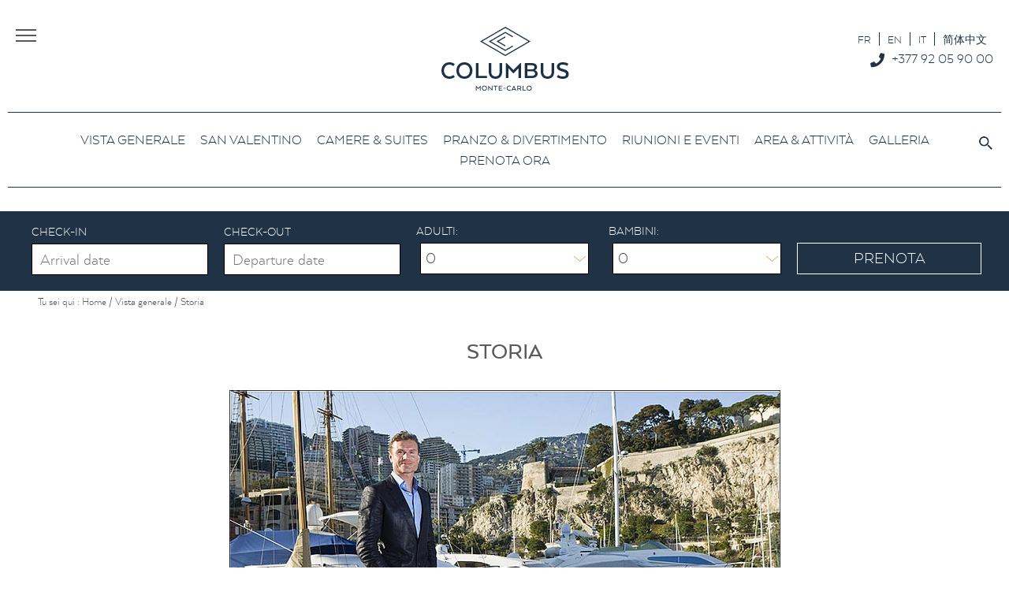

--- FILE ---
content_type: text/html; charset=UTF-8
request_url: https://www.columbushotels.com/it/visita-generale/storia/
body_size: 18340
content:
<!DOCTYPE html>
<!--[if lt IE 7 ]> <html id="ie6" lang="it-IT" class="lteie9 lteie8 lteie7 lteie6 ie6 no-js"> <![endif]-->
<!--[if IE 7 ]>    <html id="ie7" lang="it-IT" class="lteie9 lteie8 lteie7 ie7 no-js"> <![endif]-->
<!--[if IE 8 ]>    <html id="ie8" lang="it-IT" class="lteie9 lteie8 ie8 no-js"> <![endif]-->
<!--[if IE 9 ]>    <html id="ie9" lang="it-IT" class="lteie9 ie9 no-js"> <![endif]-->
<!--[if (gt IE 9)|!(IE)]><!-->
<html class="no-js" lang="it-IT"> <!--<![endif]-->

<head>
	<!-- 
Start of global snippet: Please do not remove
Place this snippet between the <head> and </head> tags on every page of your site.
-->
	<script type="text/javascript" src="https://cache.consentframework.com/js/pa/31569/c/wtERs/stub"></script>
	<script type="text/javascript" src="https://choices.consentframework.com/js/pa/31569/c/wtERs/cmp" async></script>
	<!-- Global site tag (gtag.js) - Google Marketing Platform -->
	<script async src="https://www.googletagmanager.com/gtag/js?id=DC-4206595"></script>
	<script>
		window.dataLayer = window.dataLayer || [];

		function gtag() {
			dataLayer.push(arguments);
		}
		gtag('js', new Date());

		gtag('config', 'DC-4206595');
		gtag('config', 'AW-999185065');
		gtag('config', 'AW-823489777');
	</script>
	<!-- End of global snippet: Please do not remove -->
	<meta charset="UTF-8" />

	<script>
		window._sarbacaneSettings = {
			key: "spk-359f9f52-92af-4526-b972-2835b325a232",
		};
	</script>
	<script src="https://chat.sarbacane.com/chat_loader.js" async="true"></script>


	<title>Storia - Columbus Monte-Carlo</title>

	<!--  Mobile Viewport Fix -->
	<meta name="viewport" content="width=device-width; initial-scale=1.0">
		<meta http-equiv="X-UA-Compatible" content="IE=edge,chrome=1">

	<!-- Les favicon et apple-touch-icon.png sont a aller chercher dans le repertoire images/logo (repertoire identité du site) -->
	<link rel="apple-touch-icon" href="https://www.columbushotels.com//wp-content/uploads/icon-mobile.png">
	<link rel="icon" href="https://www.columbushotels.com//wp-content/uploads/favicon-1.png">
	<!--[if IE]><link rel="shortcut icon" href="https://www.columbushotels.com/wp-content/themes/hypnose/images/logo/favicon.ico" /><![endif]-->
	<!-- or, set /favicon.ico for IE10 win -->
	<meta name="msapplication-TileColor" content="#f0f0f0">
	<meta name="msapplication-TileImage" content="https://www.columbushotels.com//wp-content/uploads/icon-tablette.png">

	<link rel="profile" href="http://gmpg.org/xfn/11">

		<link rel="pingback" href="https://www.columbushotels.com/wordpress/xmlrpc.php">

	<!--[if lt IE 9]>
		<script src="https://www.columbushotels.com/wp-content/themes/hypnose/js/html5.js" type="text/javascript"></script>
		<![endif]-->



	<!-- Vérification de l'activation de Javascript -->
	<script>
		document.documentElement.className = document.documentElement.className.replace("no-js", "js");
	</script>






	<!-- Test version du navigateur pour informer le visiteur des incompatibilités -->
	<script type="text/javascript">
		var $buoop = {
			c: 2
		};

		function $buo_f() {
			var e = document.createElement("script");
			e.src = "//browser-update.org/update.min.js";
			document.body.appendChild(e);
		};
		try {
			document.addEventListener("DOMContentLoaded", $buo_f, false);
		} catch (e) {
			window.attachEvent("onload", $buo_f);
		}
	</script>


	<!-- eviter lien numero de télephone sur safarie -->
	<meta name="format-detection" content="telephone=no">

	
<!-- MapPress Easy Google Maps Version:2.95.8 (https://www.mappresspro.com) -->
<meta name='robots' content='index, follow, max-image-preview:large, max-snippet:-1, max-video-preview:-1' />
<link rel="alternate" hreflang="fr-fr" href="https://www.columbushotels.com/fr/presentation/histoire/" />
<link rel="alternate" hreflang="en-us" href="https://www.columbushotels.com/overview/history/" />
<link rel="alternate" hreflang="it-it" href="https://www.columbushotels.com/it/visita-generale/storia/" />
<link rel="alternate" hreflang="zh-cn" href="https://www.columbushotels.com/zh-hans/%e6%9c%aa%e5%88%86%e7%b1%bb/history/" />
<link rel="alternate" hreflang="x-default" href="https://www.columbushotels.com/overview/history/" />

	<!-- This site is optimized with the Yoast SEO plugin v26.7 - https://yoast.com/wordpress/plugins/seo/ -->
	<meta name="description" content="Il pilota di F1 David Coulthard decide nel 2001 di acquistare un hotel 3 stelle e di farne il primo lifestyle hotel di Monte-Carlo. Proprietà del gruppo familiare francese Bertout da 2022." />
	<link rel="canonical" href="https://www.columbushotels.com/it/visita-generale/storia/" />
	<meta property="og:locale" content="it_IT" />
	<meta property="og:type" content="article" />
	<meta property="og:title" content="Storia - Columbus Monte-Carlo" />
	<meta property="og:description" content="Il pilota di F1 David Coulthard decide nel 2001 di acquistare un hotel 3 stelle e di farne il primo lifestyle hotel di Monte-Carlo. Proprietà del gruppo familiare francese Bertout da 2022." />
	<meta property="og:url" content="https://www.columbushotels.com/it/visita-generale/storia/" />
	<meta property="og:site_name" content="Columbus Monte-Carlo" />
	<meta property="article:publisher" content="https://www.facebook.com/ColumbusMonteCarlo" />
	<meta property="article:published_time" content="2018-09-11T10:10:04+00:00" />
	<meta property="article:modified_time" content="2025-01-07T13:46:00+00:00" />
	<meta property="og:image" content="https://www.columbushotels.com/wp-content/uploads/David-Coulthard-Columbus-Monte-Carlo.jpg" />
	<meta property="og:image:width" content="1280" />
	<meta property="og:image:height" content="845" />
	<meta property="og:image:type" content="image/jpeg" />
	<meta name="author" content="Xavier NUEL" />
	<meta name="twitter:label1" content="Scritto da" />
	<meta name="twitter:data1" content="Xavier NUEL" />
	<meta name="twitter:label2" content="Tempo di lettura stimato" />
	<meta name="twitter:data2" content="2 minuti" />
	<script type="application/ld+json" class="yoast-schema-graph">{"@context":"https://schema.org","@graph":[{"@type":"Article","@id":"https://www.columbushotels.com/it/visita-generale/storia/#article","isPartOf":{"@id":"https://www.columbushotels.com/it/visita-generale/storia/"},"author":{"name":"Xavier NUEL","@id":"https://columbusmonaco.columbushotels.com/#/schema/person/042201295b411cdb8cc54f5e527b2a76"},"headline":"Storia","datePublished":"2018-09-11T10:10:04+00:00","dateModified":"2025-01-07T13:46:00+00:00","mainEntityOfPage":{"@id":"https://www.columbushotels.com/it/visita-generale/storia/"},"wordCount":237,"commentCount":0,"publisher":{"@id":"https://columbusmonaco.columbushotels.com/#organization"},"image":{"@id":"https://www.columbushotels.com/it/visita-generale/storia/#primaryimage"},"thumbnailUrl":"https://www.columbushotels.com/wp-content/uploads/David-Coulthard-Columbus-Monte-Carlo.jpg","articleSection":["Vista generale"],"inLanguage":"it-IT","potentialAction":[{"@type":"CommentAction","name":"Comment","target":["https://www.columbushotels.com/it/visita-generale/storia/#respond"]}]},{"@type":"WebPage","@id":"https://www.columbushotels.com/it/visita-generale/storia/","url":"https://www.columbushotels.com/it/visita-generale/storia/","name":"Storia - Columbus Monte-Carlo","isPartOf":{"@id":"https://columbusmonaco.columbushotels.com/#website"},"primaryImageOfPage":{"@id":"https://www.columbushotels.com/it/visita-generale/storia/#primaryimage"},"image":{"@id":"https://www.columbushotels.com/it/visita-generale/storia/#primaryimage"},"thumbnailUrl":"https://www.columbushotels.com/wp-content/uploads/David-Coulthard-Columbus-Monte-Carlo.jpg","datePublished":"2018-09-11T10:10:04+00:00","dateModified":"2025-01-07T13:46:00+00:00","description":"Il pilota di F1 David Coulthard decide nel 2001 di acquistare un hotel 3 stelle e di farne il primo lifestyle hotel di Monte-Carlo. Proprietà del gruppo familiare francese Bertout da 2022.","breadcrumb":{"@id":"https://www.columbushotels.com/it/visita-generale/storia/#breadcrumb"},"inLanguage":"it-IT","potentialAction":[{"@type":"ReadAction","target":["https://www.columbushotels.com/it/visita-generale/storia/"]}]},{"@type":"ImageObject","inLanguage":"it-IT","@id":"https://www.columbushotels.com/it/visita-generale/storia/#primaryimage","url":"https://www.columbushotels.com/wp-content/uploads/David-Coulthard-Columbus-Monte-Carlo.jpg","contentUrl":"https://www.columbushotels.com/wp-content/uploads/David-Coulthard-Columbus-Monte-Carlo.jpg","width":1280,"height":845,"caption":"History-David-Coulthard-Columbus-Monte-Carlo"},{"@type":"BreadcrumbList","@id":"https://www.columbushotels.com/it/visita-generale/storia/#breadcrumb","itemListElement":[{"@type":"ListItem","position":1,"name":"Accueil","item":"https://mail.columbusmonaco.com/it/"},{"@type":"ListItem","position":2,"name":"Storia"}]},{"@type":"WebSite","@id":"https://columbusmonaco.columbushotels.com/#website","url":"https://columbusmonaco.columbushotels.com/","name":"Columbus Monte-Carlo","description":"","publisher":{"@id":"https://columbusmonaco.columbushotels.com/#organization"},"potentialAction":[{"@type":"SearchAction","target":{"@type":"EntryPoint","urlTemplate":"https://columbusmonaco.columbushotels.com/?s={search_term_string}"},"query-input":{"@type":"PropertyValueSpecification","valueRequired":true,"valueName":"search_term_string"}}],"inLanguage":"it-IT"},{"@type":"Organization","@id":"https://columbusmonaco.columbushotels.com/#organization","name":"Columbus Monte-Carlo","url":"https://columbusmonaco.columbushotels.com/","logo":{"@type":"ImageObject","inLanguage":"it-IT","@id":"https://columbusmonaco.columbushotels.com/#/schema/logo/image/","url":"https://www.columbushotels.com/wp-content/uploads/icon-tablette.png","contentUrl":"https://www.columbushotels.com/wp-content/uploads/icon-tablette.png","width":144,"height":144,"caption":"Columbus Monte-Carlo"},"image":{"@id":"https://columbusmonaco.columbushotels.com/#/schema/logo/image/"},"sameAs":["https://www.facebook.com/ColumbusMonteCarlo","https://x.com/ColumbusMC","https://www.instagram.com/columbusmchotel","https://www.linkedin.com/company/1316137"]},{"@type":"Person","@id":"https://columbusmonaco.columbushotels.com/#/schema/person/042201295b411cdb8cc54f5e527b2a76","name":"Xavier NUEL","image":{"@type":"ImageObject","inLanguage":"it-IT","@id":"https://columbusmonaco.columbushotels.com/#/schema/person/image/","url":"https://secure.gravatar.com/avatar/8406d47cf424cb6f1c7c9a655e87e793c9a1a5eccdf20a2bca376c84dc550590?s=96&d=mm&r=g","contentUrl":"https://secure.gravatar.com/avatar/8406d47cf424cb6f1c7c9a655e87e793c9a1a5eccdf20a2bca376c84dc550590?s=96&d=mm&r=g","caption":"Xavier NUEL"},"sameAs":["http://www.net-concept.fr"]}]}</script>
	<!-- / Yoast SEO plugin. -->


<link rel="amphtml" href="https://www.columbushotels.com/it/visita-generale/storia/amp/" /><meta name="generator" content="AMP for WP 1.1.11"/><link rel='dns-prefetch' href='//ajax.aspnetcdn.com' />
<link rel='dns-prefetch' href='//cdn.jsdelivr.net' />
<link rel='dns-prefetch' href='//columbusmonaco.columbushotels.com' />
<link rel='dns-prefetch' href='//use.fontawesome.com' />
<link rel="alternate" type="application/rss+xml" title="Columbus Monte-Carlo &raquo; Feed" href="https://www.columbushotels.com/it/feed/" />
<link rel="alternate" type="application/rss+xml" title="Columbus Monte-Carlo &raquo; Feed dei commenti" href="https://www.columbushotels.com/it/comments/feed/" />
<link rel="alternate" type="application/rss+xml" title="Columbus Monte-Carlo &raquo; Storia Feed dei commenti" href="https://www.columbushotels.com/it/visita-generale/storia/feed/" />
<link rel="alternate" title="oEmbed (JSON)" type="application/json+oembed" href="https://www.columbushotels.com/it/wp-json/oembed/1.0/embed?url=https%3A%2F%2Fwww.columbushotels.com%2Fit%2Fvisita-generale%2Fstoria%2F" />
<link rel="alternate" title="oEmbed (XML)" type="text/xml+oembed" href="https://www.columbushotels.com/it/wp-json/oembed/1.0/embed?url=https%3A%2F%2Fwww.columbushotels.com%2Fit%2Fvisita-generale%2Fstoria%2F&#038;format=xml" />
<style id='wp-img-auto-sizes-contain-inline-css' type='text/css'>
img:is([sizes=auto i],[sizes^="auto," i]){contain-intrinsic-size:3000px 1500px}
/*# sourceURL=wp-img-auto-sizes-contain-inline-css */
</style>
<link rel='stylesheet' id='sbi_styles-css' href='https://www.columbushotels.com/wp-content/plugins/instagram-feed/css/sbi-styles.min.css?ver=6.10.0' type='text/css' media='all' />
<style id='wp-emoji-styles-inline-css' type='text/css'>

	img.wp-smiley, img.emoji {
		display: inline !important;
		border: none !important;
		box-shadow: none !important;
		height: 1em !important;
		width: 1em !important;
		margin: 0 0.07em !important;
		vertical-align: -0.1em !important;
		background: none !important;
		padding: 0 !important;
	}
/*# sourceURL=wp-emoji-styles-inline-css */
</style>

<!-- Note: This combined block library stylesheet (wp-block-library) is used instead of loading separate core block styles because the should_load_separate_core_block_assets filter is returning false. Try loading the URL with ?should_load_separate_core_block_assets=true to restore being able to load block styles on demand and see if there are any issues remaining. -->
<link rel='stylesheet' id='wp-block-library-css' href='https://www.columbushotels.com/wordpress/wp-includes/css/dist/block-library/style.min.css?ver=a2641d371d735d4eca1c31e5ca4e0b25' type='text/css' media='all' />
<style id='classic-theme-styles-inline-css' type='text/css'>
/*! This file is auto-generated */
.wp-block-button__link{color:#fff;background-color:#32373c;border-radius:9999px;box-shadow:none;text-decoration:none;padding:calc(.667em + 2px) calc(1.333em + 2px);font-size:1.125em}.wp-block-file__button{background:#32373c;color:#fff;text-decoration:none}
/*# sourceURL=/wp-includes/css/classic-themes.min.css */
</style>
<link rel='stylesheet' id='mappress-css' href='https://www.columbushotels.com/wp-content/plugins/mappress-google-maps-for-wordpress/css/mappress.css?ver=2.95.8' type='text/css' media='all' />
<style id='global-styles-inline-css' type='text/css'>
:root{--wp--preset--aspect-ratio--square: 1;--wp--preset--aspect-ratio--4-3: 4/3;--wp--preset--aspect-ratio--3-4: 3/4;--wp--preset--aspect-ratio--3-2: 3/2;--wp--preset--aspect-ratio--2-3: 2/3;--wp--preset--aspect-ratio--16-9: 16/9;--wp--preset--aspect-ratio--9-16: 9/16;--wp--preset--color--black: #000000;--wp--preset--color--cyan-bluish-gray: #abb8c3;--wp--preset--color--white: #ffffff;--wp--preset--color--pale-pink: #f78da7;--wp--preset--color--vivid-red: #cf2e2e;--wp--preset--color--luminous-vivid-orange: #ff6900;--wp--preset--color--luminous-vivid-amber: #fcb900;--wp--preset--color--light-green-cyan: #7bdcb5;--wp--preset--color--vivid-green-cyan: #00d084;--wp--preset--color--pale-cyan-blue: #8ed1fc;--wp--preset--color--vivid-cyan-blue: #0693e3;--wp--preset--color--vivid-purple: #9b51e0;--wp--preset--gradient--vivid-cyan-blue-to-vivid-purple: linear-gradient(135deg,rgb(6,147,227) 0%,rgb(155,81,224) 100%);--wp--preset--gradient--light-green-cyan-to-vivid-green-cyan: linear-gradient(135deg,rgb(122,220,180) 0%,rgb(0,208,130) 100%);--wp--preset--gradient--luminous-vivid-amber-to-luminous-vivid-orange: linear-gradient(135deg,rgb(252,185,0) 0%,rgb(255,105,0) 100%);--wp--preset--gradient--luminous-vivid-orange-to-vivid-red: linear-gradient(135deg,rgb(255,105,0) 0%,rgb(207,46,46) 100%);--wp--preset--gradient--very-light-gray-to-cyan-bluish-gray: linear-gradient(135deg,rgb(238,238,238) 0%,rgb(169,184,195) 100%);--wp--preset--gradient--cool-to-warm-spectrum: linear-gradient(135deg,rgb(74,234,220) 0%,rgb(151,120,209) 20%,rgb(207,42,186) 40%,rgb(238,44,130) 60%,rgb(251,105,98) 80%,rgb(254,248,76) 100%);--wp--preset--gradient--blush-light-purple: linear-gradient(135deg,rgb(255,206,236) 0%,rgb(152,150,240) 100%);--wp--preset--gradient--blush-bordeaux: linear-gradient(135deg,rgb(254,205,165) 0%,rgb(254,45,45) 50%,rgb(107,0,62) 100%);--wp--preset--gradient--luminous-dusk: linear-gradient(135deg,rgb(255,203,112) 0%,rgb(199,81,192) 50%,rgb(65,88,208) 100%);--wp--preset--gradient--pale-ocean: linear-gradient(135deg,rgb(255,245,203) 0%,rgb(182,227,212) 50%,rgb(51,167,181) 100%);--wp--preset--gradient--electric-grass: linear-gradient(135deg,rgb(202,248,128) 0%,rgb(113,206,126) 100%);--wp--preset--gradient--midnight: linear-gradient(135deg,rgb(2,3,129) 0%,rgb(40,116,252) 100%);--wp--preset--font-size--small: 13px;--wp--preset--font-size--medium: 20px;--wp--preset--font-size--large: 36px;--wp--preset--font-size--x-large: 42px;--wp--preset--spacing--20: 0.44rem;--wp--preset--spacing--30: 0.67rem;--wp--preset--spacing--40: 1rem;--wp--preset--spacing--50: 1.5rem;--wp--preset--spacing--60: 2.25rem;--wp--preset--spacing--70: 3.38rem;--wp--preset--spacing--80: 5.06rem;--wp--preset--shadow--natural: 6px 6px 9px rgba(0, 0, 0, 0.2);--wp--preset--shadow--deep: 12px 12px 50px rgba(0, 0, 0, 0.4);--wp--preset--shadow--sharp: 6px 6px 0px rgba(0, 0, 0, 0.2);--wp--preset--shadow--outlined: 6px 6px 0px -3px rgb(255, 255, 255), 6px 6px rgb(0, 0, 0);--wp--preset--shadow--crisp: 6px 6px 0px rgb(0, 0, 0);}:where(.is-layout-flex){gap: 0.5em;}:where(.is-layout-grid){gap: 0.5em;}body .is-layout-flex{display: flex;}.is-layout-flex{flex-wrap: wrap;align-items: center;}.is-layout-flex > :is(*, div){margin: 0;}body .is-layout-grid{display: grid;}.is-layout-grid > :is(*, div){margin: 0;}:where(.wp-block-columns.is-layout-flex){gap: 2em;}:where(.wp-block-columns.is-layout-grid){gap: 2em;}:where(.wp-block-post-template.is-layout-flex){gap: 1.25em;}:where(.wp-block-post-template.is-layout-grid){gap: 1.25em;}.has-black-color{color: var(--wp--preset--color--black) !important;}.has-cyan-bluish-gray-color{color: var(--wp--preset--color--cyan-bluish-gray) !important;}.has-white-color{color: var(--wp--preset--color--white) !important;}.has-pale-pink-color{color: var(--wp--preset--color--pale-pink) !important;}.has-vivid-red-color{color: var(--wp--preset--color--vivid-red) !important;}.has-luminous-vivid-orange-color{color: var(--wp--preset--color--luminous-vivid-orange) !important;}.has-luminous-vivid-amber-color{color: var(--wp--preset--color--luminous-vivid-amber) !important;}.has-light-green-cyan-color{color: var(--wp--preset--color--light-green-cyan) !important;}.has-vivid-green-cyan-color{color: var(--wp--preset--color--vivid-green-cyan) !important;}.has-pale-cyan-blue-color{color: var(--wp--preset--color--pale-cyan-blue) !important;}.has-vivid-cyan-blue-color{color: var(--wp--preset--color--vivid-cyan-blue) !important;}.has-vivid-purple-color{color: var(--wp--preset--color--vivid-purple) !important;}.has-black-background-color{background-color: var(--wp--preset--color--black) !important;}.has-cyan-bluish-gray-background-color{background-color: var(--wp--preset--color--cyan-bluish-gray) !important;}.has-white-background-color{background-color: var(--wp--preset--color--white) !important;}.has-pale-pink-background-color{background-color: var(--wp--preset--color--pale-pink) !important;}.has-vivid-red-background-color{background-color: var(--wp--preset--color--vivid-red) !important;}.has-luminous-vivid-orange-background-color{background-color: var(--wp--preset--color--luminous-vivid-orange) !important;}.has-luminous-vivid-amber-background-color{background-color: var(--wp--preset--color--luminous-vivid-amber) !important;}.has-light-green-cyan-background-color{background-color: var(--wp--preset--color--light-green-cyan) !important;}.has-vivid-green-cyan-background-color{background-color: var(--wp--preset--color--vivid-green-cyan) !important;}.has-pale-cyan-blue-background-color{background-color: var(--wp--preset--color--pale-cyan-blue) !important;}.has-vivid-cyan-blue-background-color{background-color: var(--wp--preset--color--vivid-cyan-blue) !important;}.has-vivid-purple-background-color{background-color: var(--wp--preset--color--vivid-purple) !important;}.has-black-border-color{border-color: var(--wp--preset--color--black) !important;}.has-cyan-bluish-gray-border-color{border-color: var(--wp--preset--color--cyan-bluish-gray) !important;}.has-white-border-color{border-color: var(--wp--preset--color--white) !important;}.has-pale-pink-border-color{border-color: var(--wp--preset--color--pale-pink) !important;}.has-vivid-red-border-color{border-color: var(--wp--preset--color--vivid-red) !important;}.has-luminous-vivid-orange-border-color{border-color: var(--wp--preset--color--luminous-vivid-orange) !important;}.has-luminous-vivid-amber-border-color{border-color: var(--wp--preset--color--luminous-vivid-amber) !important;}.has-light-green-cyan-border-color{border-color: var(--wp--preset--color--light-green-cyan) !important;}.has-vivid-green-cyan-border-color{border-color: var(--wp--preset--color--vivid-green-cyan) !important;}.has-pale-cyan-blue-border-color{border-color: var(--wp--preset--color--pale-cyan-blue) !important;}.has-vivid-cyan-blue-border-color{border-color: var(--wp--preset--color--vivid-cyan-blue) !important;}.has-vivid-purple-border-color{border-color: var(--wp--preset--color--vivid-purple) !important;}.has-vivid-cyan-blue-to-vivid-purple-gradient-background{background: var(--wp--preset--gradient--vivid-cyan-blue-to-vivid-purple) !important;}.has-light-green-cyan-to-vivid-green-cyan-gradient-background{background: var(--wp--preset--gradient--light-green-cyan-to-vivid-green-cyan) !important;}.has-luminous-vivid-amber-to-luminous-vivid-orange-gradient-background{background: var(--wp--preset--gradient--luminous-vivid-amber-to-luminous-vivid-orange) !important;}.has-luminous-vivid-orange-to-vivid-red-gradient-background{background: var(--wp--preset--gradient--luminous-vivid-orange-to-vivid-red) !important;}.has-very-light-gray-to-cyan-bluish-gray-gradient-background{background: var(--wp--preset--gradient--very-light-gray-to-cyan-bluish-gray) !important;}.has-cool-to-warm-spectrum-gradient-background{background: var(--wp--preset--gradient--cool-to-warm-spectrum) !important;}.has-blush-light-purple-gradient-background{background: var(--wp--preset--gradient--blush-light-purple) !important;}.has-blush-bordeaux-gradient-background{background: var(--wp--preset--gradient--blush-bordeaux) !important;}.has-luminous-dusk-gradient-background{background: var(--wp--preset--gradient--luminous-dusk) !important;}.has-pale-ocean-gradient-background{background: var(--wp--preset--gradient--pale-ocean) !important;}.has-electric-grass-gradient-background{background: var(--wp--preset--gradient--electric-grass) !important;}.has-midnight-gradient-background{background: var(--wp--preset--gradient--midnight) !important;}.has-small-font-size{font-size: var(--wp--preset--font-size--small) !important;}.has-medium-font-size{font-size: var(--wp--preset--font-size--medium) !important;}.has-large-font-size{font-size: var(--wp--preset--font-size--large) !important;}.has-x-large-font-size{font-size: var(--wp--preset--font-size--x-large) !important;}
:where(.wp-block-post-template.is-layout-flex){gap: 1.25em;}:where(.wp-block-post-template.is-layout-grid){gap: 1.25em;}
:where(.wp-block-term-template.is-layout-flex){gap: 1.25em;}:where(.wp-block-term-template.is-layout-grid){gap: 1.25em;}
:where(.wp-block-columns.is-layout-flex){gap: 2em;}:where(.wp-block-columns.is-layout-grid){gap: 2em;}
:root :where(.wp-block-pullquote){font-size: 1.5em;line-height: 1.6;}
/*# sourceURL=global-styles-inline-css */
</style>
<link rel='stylesheet' id='ctf_styles-css' href='https://www.columbushotels.com/wp-content/plugins/custom-twitter-feeds-pro/css/ctf-styles.css?ver=1.5.6' type='text/css' media='all' />
<link rel='stylesheet' id='juiz_sps_styles-css' href='https://www.columbushotels.com/wp-content/plugins/juiz-social-post-sharer/skins/4/style.min.css?ver=2.3.4' type='text/css' media='all' />
<link rel='stylesheet' id='juiz_sps_modal_styles-css' href='https://www.columbushotels.com/wp-content/plugins/juiz-social-post-sharer/assets/css/juiz-social-post-sharer-modal.min.css?ver=2.3.4' type='text/css' media="print" onload="this.onload=null;this.media='all'" /><noscript><link rel="stylesheet" media="all" href="https://www.columbushotels.com/wp-content/plugins/juiz-social-post-sharer/assets/css/juiz-social-post-sharer-modal.min.css?ver=2.3.4"></noscript>
<link rel='stylesheet' id='siteorigin-panels-front-css' href='https://www.columbushotels.com/wp-content/plugins/siteorigin-panels/css/front-flex.min.css?ver=2.33.5' type='text/css' media='all' />
<link rel='stylesheet' id='wpml-legacy-horizontal-list-0-css' href='https://columbusmonaco.columbushotels.com/wp-content/plugins/sitepress-multilingual-cms/templates/language-switchers/legacy-list-horizontal/style.min.css?ver=1' type='text/css' media='all' />
<style id='wpml-legacy-horizontal-list-0-inline-css' type='text/css'>
.wpml-ls-statics-shortcode_actions a, .wpml-ls-statics-shortcode_actions .wpml-ls-sub-menu a, .wpml-ls-statics-shortcode_actions .wpml-ls-sub-menu a:link, .wpml-ls-statics-shortcode_actions li:not(.wpml-ls-current-language) .wpml-ls-link, .wpml-ls-statics-shortcode_actions li:not(.wpml-ls-current-language) .wpml-ls-link:link {color:#c28111;}.wpml-ls-statics-shortcode_actions .wpml-ls-sub-menu a:hover,.wpml-ls-statics-shortcode_actions .wpml-ls-sub-menu a:focus, .wpml-ls-statics-shortcode_actions .wpml-ls-sub-menu a:link:hover, .wpml-ls-statics-shortcode_actions .wpml-ls-sub-menu a:link:focus {color:#203246;}.wpml-ls-statics-shortcode_actions .wpml-ls-current-language > a {color:#c28111;}.wpml-ls-statics-shortcode_actions .wpml-ls-current-language:hover>a, .wpml-ls-statics-shortcode_actions .wpml-ls-current-language>a:focus {color:#203246;}
/*# sourceURL=wpml-legacy-horizontal-list-0-inline-css */
</style>
<link rel='stylesheet' id='netconcept-stylesheet-css' href='https://www.columbushotels.com/wp-content/themes/hypnose/css/stylesheet.css?ver=20181001' type='text/css' media='all' />
<link rel='stylesheet' id='netconcept-css-css' href='https://www.columbushotels.com/wp-content/themes/hypnose/css/styles.css?ver=20181001' type='text/css' media='all' />
<link rel='stylesheet' id='jquery-select2-css' href='https://www.columbushotels.com/wp-content/themes/hypnose/css/jquery.select2.css?ver=a2641d371d735d4eca1c31e5ca4e0b25' type='text/css' media='all' />
<link rel='stylesheet' id='gridpak-css-css' href='https://www.columbushotels.com/wp-content/themes/hypnose/css/gridpak.css?ver=a2641d371d735d4eca1c31e5ca4e0b25' type='text/css' media='all' />
<link rel='stylesheet' id='flatpicker-css' href='//cdn.jsdelivr.net/npm/flatpickr/dist/flatpickr.min.css?ver=a2641d371d735d4eca1c31e5ca4e0b25' type='text/css' media='all' />
<link rel='stylesheet' id='jquery-swiper-css' href='https://www.columbushotels.com/wp-content/themes/hypnose/js/libs/swiper-4.4.1/dist/css/swiper.min.css?ver=4.4.1' type='text/css' media='all' />
<link rel='stylesheet' id='wp-pagenavi-css' href='https://www.columbushotels.com/wp-content/plugins/wp-pagenavi/pagenavi-css.css?ver=2.70' type='text/css' media='all' />
<link rel='stylesheet' id='bfa-font-awesome-css' href='https://use.fontawesome.com/releases/v5.15.4/css/all.css?ver=2.0.3' type='text/css' media='all' />
<link rel='stylesheet' id='bfa-font-awesome-v4-shim-css' href='https://use.fontawesome.com/releases/v5.15.4/css/v4-shims.css?ver=2.0.3' type='text/css' media='all' />
<style id='bfa-font-awesome-v4-shim-inline-css' type='text/css'>

			@font-face {
				font-family: 'FontAwesome';
				src: url('https://use.fontawesome.com/releases/v5.15.4/webfonts/fa-brands-400.eot'),
				url('https://use.fontawesome.com/releases/v5.15.4/webfonts/fa-brands-400.eot?#iefix') format('embedded-opentype'),
				url('https://use.fontawesome.com/releases/v5.15.4/webfonts/fa-brands-400.woff2') format('woff2'),
				url('https://use.fontawesome.com/releases/v5.15.4/webfonts/fa-brands-400.woff') format('woff'),
				url('https://use.fontawesome.com/releases/v5.15.4/webfonts/fa-brands-400.ttf') format('truetype'),
				url('https://use.fontawesome.com/releases/v5.15.4/webfonts/fa-brands-400.svg#fontawesome') format('svg');
			}

			@font-face {
				font-family: 'FontAwesome';
				src: url('https://use.fontawesome.com/releases/v5.15.4/webfonts/fa-solid-900.eot'),
				url('https://use.fontawesome.com/releases/v5.15.4/webfonts/fa-solid-900.eot?#iefix') format('embedded-opentype'),
				url('https://use.fontawesome.com/releases/v5.15.4/webfonts/fa-solid-900.woff2') format('woff2'),
				url('https://use.fontawesome.com/releases/v5.15.4/webfonts/fa-solid-900.woff') format('woff'),
				url('https://use.fontawesome.com/releases/v5.15.4/webfonts/fa-solid-900.ttf') format('truetype'),
				url('https://use.fontawesome.com/releases/v5.15.4/webfonts/fa-solid-900.svg#fontawesome') format('svg');
			}

			@font-face {
				font-family: 'FontAwesome';
				src: url('https://use.fontawesome.com/releases/v5.15.4/webfonts/fa-regular-400.eot'),
				url('https://use.fontawesome.com/releases/v5.15.4/webfonts/fa-regular-400.eot?#iefix') format('embedded-opentype'),
				url('https://use.fontawesome.com/releases/v5.15.4/webfonts/fa-regular-400.woff2') format('woff2'),
				url('https://use.fontawesome.com/releases/v5.15.4/webfonts/fa-regular-400.woff') format('woff'),
				url('https://use.fontawesome.com/releases/v5.15.4/webfonts/fa-regular-400.ttf') format('truetype'),
				url('https://use.fontawesome.com/releases/v5.15.4/webfonts/fa-regular-400.svg#fontawesome') format('svg');
				unicode-range: U+F004-F005,U+F007,U+F017,U+F022,U+F024,U+F02E,U+F03E,U+F044,U+F057-F059,U+F06E,U+F070,U+F075,U+F07B-F07C,U+F080,U+F086,U+F089,U+F094,U+F09D,U+F0A0,U+F0A4-F0A7,U+F0C5,U+F0C7-F0C8,U+F0E0,U+F0EB,U+F0F3,U+F0F8,U+F0FE,U+F111,U+F118-F11A,U+F11C,U+F133,U+F144,U+F146,U+F14A,U+F14D-F14E,U+F150-F152,U+F15B-F15C,U+F164-F165,U+F185-F186,U+F191-F192,U+F1AD,U+F1C1-F1C9,U+F1CD,U+F1D8,U+F1E3,U+F1EA,U+F1F6,U+F1F9,U+F20A,U+F247-F249,U+F24D,U+F254-F25B,U+F25D,U+F267,U+F271-F274,U+F279,U+F28B,U+F28D,U+F2B5-F2B6,U+F2B9,U+F2BB,U+F2BD,U+F2C1-F2C2,U+F2D0,U+F2D2,U+F2DC,U+F2ED,U+F328,U+F358-F35B,U+F3A5,U+F3D1,U+F410,U+F4AD;
			}
		
/*# sourceURL=bfa-font-awesome-v4-shim-inline-css */
</style>
<script type="text/javascript" src="https://www.columbushotels.com/wordpress/wp-includes/js/tinymce/tinymce.min.js?ver=49110-20250317" id="wp-tinymce-root-js"></script>
<script type="text/javascript" src="https://www.columbushotels.com/wordpress/wp-includes/js/tinymce/plugins/compat3x/plugin.min.js?ver=49110-20250317" id="wp-tinymce-js"></script>
<script type="text/javascript" src="https://www.columbushotels.com/wordpress/wp-includes/js/jquery/jquery.min.js?ver=3.7.1" id="jquery-core-js"></script>
<script type="text/javascript" src="https://www.columbushotels.com/wordpress/wp-includes/js/jquery/jquery-migrate.min.js?ver=3.4.1" id="jquery-migrate-js"></script>
<link rel="https://api.w.org/" href="https://www.columbushotels.com/it/wp-json/" /><link rel="alternate" title="JSON" type="application/json" href="https://www.columbushotels.com/it/wp-json/wp/v2/posts/14075" /><meta name="generator" content="WPML ver:4.8.6 stt:60,1,4,3,27;" />

        <style type="text/css">
        #totop {
        position: fixed;
        right: 30px;
        bottom: 30px;
        display: none;
        outline: none;
        }
        </style>
<!-- Meta Pixel Code -->
<script type='text/javascript'>
!function(f,b,e,v,n,t,s){if(f.fbq)return;n=f.fbq=function(){n.callMethod?
n.callMethod.apply(n,arguments):n.queue.push(arguments)};if(!f._fbq)f._fbq=n;
n.push=n;n.loaded=!0;n.version='2.0';n.queue=[];t=b.createElement(e);t.async=!0;
t.src=v;s=b.getElementsByTagName(e)[0];s.parentNode.insertBefore(t,s)}(window,
document,'script','https://connect.facebook.net/en_US/fbevents.js?v=next');
</script>
<!-- End Meta Pixel Code -->

      <script type='text/javascript'>
        var url = window.location.origin + '?ob=open-bridge';
        fbq('set', 'openbridge', '101475617268650', url);
      </script>
    <script type='text/javascript'>fbq('init', '101475617268650', {}, {
    "agent": "wordpress-6.9-3.0.16"
})</script><script type='text/javascript'>
    fbq('track', 'PageView', []);
  </script>
<!-- Meta Pixel Code -->
<noscript>
<img height="1" width="1" style="display:none" alt="fbpx"
src="https://www.facebook.com/tr?id=101475617268650&ev=PageView&noscript=1" />
</noscript>
<!-- End Meta Pixel Code -->
<style media="all" id="siteorigin-panels-layouts-head">/* Layout 14075 */ #pgc-14075-0-0 , #pgc-14075-0-2 { width:20%;width:calc(20% - ( 0.8 * 30px ) ) } #pgc-14075-0-1 { width:60%;width:calc(60% - ( 0.4 * 30px ) ) } #pg-14075-0 { margin-bottom:30px } #pgc-14075-1-0 { width:100%;width:calc(100% - ( 0 * 30px ) ) } #pg-14075-1 { margin-bottom:50px } #pl-14075 .so-panel , #pl-14075 .so-panel:last-of-type { margin-bottom:0px } #pg-14075-0.panel-has-style > .panel-row-style, #pg-14075-0.panel-no-style , #pg-14075-1.panel-has-style > .panel-row-style, #pg-14075-1.panel-no-style { -webkit-align-items:flex-start;align-items:flex-start } @media (max-width:760px){ #pg-14075-0.panel-no-style, #pg-14075-0.panel-has-style > .panel-row-style, #pg-14075-0 , #pg-14075-1.panel-no-style, #pg-14075-1.panel-has-style > .panel-row-style, #pg-14075-1 { -webkit-flex-direction:column;-ms-flex-direction:column;flex-direction:column } #pg-14075-0 > .panel-grid-cell , #pg-14075-0 > .panel-row-style > .panel-grid-cell , #pg-14075-1 > .panel-grid-cell , #pg-14075-1 > .panel-row-style > .panel-grid-cell { width:100%;margin-right:0 } #pgc-14075-0-0 , #pgc-14075-0-1 , #pl-14075 .panel-grid .panel-grid-cell-mobile-last { margin-bottom:0px } #pl-14075 .panel-grid-cell { padding:0 } #pl-14075 .panel-grid .panel-grid-cell-empty { display:none }  } </style>	<!-- Global site tag (gtag.js) - Google Analytics -->

	<script async src="https://www.googletagmanager.com/gtag/js?id=UA-39334649-1"></script>

	<script>
		window.dataLayer = window.dataLayer || [];

		function gtag() {
			dataLayer.push(arguments);
		}

		gtag('js', new Date());



		gtag('config', 'UA-39334649-1');
	</script>
	<meta name="google-site-verification" content="A-GXT1g__xIn0sDU76qFOyJrbwIS6lN9n-CFpvA8O-Q" />
	<!-- Google tag (gtag.js) -->
	<script async src="https://www.googletagmanager.com/gtag/js?id=AW-10907025958"></script>
	<script>
		window.dataLayer = window.dataLayer || [];

		function gtag() {
			dataLayer.push(arguments);
		}
		gtag('js', new Date());



		gtag('config', 'AW-10907025958');
	</script>
	<!-- CSS Flatpickr -->
<link rel="stylesheet" href="https://cdn.jsdelivr.net/npm/flatpickr/dist/flatpickr.min.css">

<!-- JS Flatpickr -->
<script src="https://cdn.jsdelivr.net/npm/flatpickr"></script>
</head>

<body class="wp-singular post-template-default single single-post postid-14075 single-format-standard wp-theme-hypnose siteorigin-panels siteorigin-panels-before-js">
	<!--
Event snippet for Columbus Hotel Monaco Website on http://www.columbushotels.com/default-en.html: Please do not remove.
Place this snippet on pages with events you’re tracking. 
Creation date: 10/26/2018
-->
	<script>
		gtag('event', 'conversion', {
			'allow_custom_scripts': true,
			'u9': '[Page URL]',
			'send_to': 'DC-4206595/websi780/colum639+unique'
		});
	</script>
	<style>
		.formulaire .fermer {
			background: #1f3145;
			padding: 0px 6px;
			top: -80px;
			right: -30px;
		}

		.picto_book_in .block {
			display: none;
		}

		.picto_book_in.oki .block {
			display: inherit;
		}

		#main .zone-flotaison .picto_book_in .picto {
			display: inherit !important;
		}

		#main .zone-flotaison .picto_book_in.oki .picto {
			display: none !important;
		}

		.menu-principal ul.menu>li.menuhover>a span,
		.menu-principal ul.menu>li.opened>a span,
		.menu-principal ul.menu>li:hover>a span {
			color: #fff !important;
			font-weight: 700 !important;
		}

		.menu-principal ul ul a:hover span {
			color: #fff !important;
			font-weight: 700 !important;
		}
	</style>

	<div id="fond_etendu" class="fond_etendu">
		<div class='pleine_page'> </div>
		<div id="decor">
			<div id="page" class="hfeed">
				<header id="branding" role="banner" class="screen-width">
					<nav id="accessibility" role="navigation">
						<ul class="evitements">
														<li><a class="assistive-text" accesskey="S" href="#main">Aller au texte</a></li>
							<li><a class="assistive-text" href="#access">Aller au menu</a></li>
						</ul>
					</nav><!--#accessibility-->
										<div class="bloc_haut_page clearfix">
						<nav id="access" role="navigation">
							<div class="menu-principal"><ul id="menu-menu-burger-it" class="menu"><li id="menu-item-14505" class="menu-item menu-item-type-post_type menu-item-object-page menu-item-home menu-item-14505"><a href="https://www.columbushotels.com/it/"><span>Pagina iniziale</span></a></li>
<li id="menu-item-32322" class="menu-item menu-item-type-custom menu-item-object-custom menu-item-32322"><a href="https://www.hilton.com/it/book/reservation/rooms/?ctyhocn=NCECOQQ"><span>Prenotazione</span></a></li>
<li id="menu-item-42575" class="menu-item menu-item-type-custom menu-item-object-custom menu-item-42575"><a href="https://columbushotels.com/it/offerte/accoglienza-romantica/"><span>San Valentino</span></a></li>
<li id="menu-item-14506" class="menu-item menu-item-type-taxonomy menu-item-object-category menu-item-has-children menu-item-14506"><a href="https://www.columbushotels.com/it/offerte/"><span>Offerte</span></a>
<ul class="sub-menu">
	<li id="menu-item-35256" class="menu-item menu-item-type-post_type menu-item-object-post menu-item-35256"><a href="https://www.columbushotels.com/it/offerte/accoglienza-romantica/"><span>Accoglienza romantica</span></a></li>
	<li id="menu-item-32323" class="menu-item menu-item-type-taxonomy menu-item-object-category menu-item-32323"><a href="https://www.columbushotels.com/it/famiglia/"><span>Per le famiglie</span></a></li>
	<li id="menu-item-14519" class="menu-item menu-item-type-post_type menu-item-object-post menu-item-14519"><a href="https://www.columbushotels.com/it/offerte/animali-da-compagnia/"><span>Accoglienza dei animali da compagnia</span></a></li>
	<li id="menu-item-42574" class="menu-item menu-item-type-custom menu-item-object-custom menu-item-42574"><a href="https://www.hilton.com/it/hilton-honors/"><span>Programma fedeltà &#8211; Hilton Honors</span></a></li>
	<li id="menu-item-23340" class="menu-item menu-item-type-post_type menu-item-object-post menu-item-23340"><a href="https://www.columbushotels.com/it/offerte/justforyou-tapetto-yoga/"><span>#JustForYou Tappetino Yoga</span></a></li>
</ul>
</li>
<li id="menu-item-38871" class="menu-item menu-item-type-custom menu-item-object-custom menu-item-38871"><a href="https://www.hilton.com/it/hotels/ncecoqq-columbus-hotel-monte-carlo/rooms/"><span>Camere &#038; Suites</span></a></li>
<li id="menu-item-32324" class="menu-item menu-item-type-taxonomy menu-item-object-category menu-item-has-children menu-item-32324"><a href="https://www.columbushotels.com/it/famiglia/"><span>Per le famiglie</span></a>
<ul class="sub-menu">
	<li id="menu-item-32326" class="menu-item menu-item-type-post_type menu-item-object-post menu-item-32326"><a href="https://www.columbushotels.com/it/famiglia/suite-familiare/"><span>Suite Familiare</span></a></li>
	<li id="menu-item-32328" class="menu-item menu-item-type-post_type menu-item-object-post menu-item-32328"><a href="https://www.columbushotels.com/it/famiglia/banwood/"><span>Banwood</span></a></li>
	<li id="menu-item-35259" class="menu-item menu-item-type-post_type menu-item-object-post menu-item-35259"><a href="https://www.columbushotels.com/it/affitto-sala-riunioni/compleanno-bambini/"><span>Feste di compleanno per bambini</span></a></li>
</ul>
</li>
<li id="menu-item-14507" class="menu-item menu-item-type-taxonomy menu-item-object-category current-post-ancestor current-menu-ancestor current-menu-parent current-post-parent menu-item-has-children menu-item-14507"><a href="https://www.columbushotels.com/it/visita-generale/"><span>Vista generale</span></a>
<ul class="sub-menu">
	<li id="menu-item-14728" class="menu-item menu-item-type-post_type menu-item-object-post menu-item-14728"><a href="https://www.columbushotels.com/it/visita-generale/servizio/"><span>Servizio &#038; Facilitazioni</span></a></li>
	<li id="menu-item-14729" class="menu-item menu-item-type-post_type menu-item-object-post menu-item-14729"><a href="https://www.columbushotels.com/it/visita-generale/arrivare/"><span>Arrivare qui</span></a></li>
	<li id="menu-item-14727" class="menu-item menu-item-type-post_type menu-item-object-post menu-item-14727"><a href="https://www.columbushotels.com/it/visita-generale/visita-virtuale/"><span>Visita virtuale</span></a></li>
	<li id="menu-item-14520" class="menu-item menu-item-type-post_type menu-item-object-post current-menu-item menu-item-14520"><a href="https://www.columbushotels.com/it/visita-generale/storia/" aria-current="page"><span>Storia</span></a></li>
	<li id="menu-item-14820" class="menu-item menu-item-type-post_type menu-item-object-post menu-item-14820"><a href="https://www.columbushotels.com/it/visita-generale/stampa/"><span>Columbus Monte-Carlo in stampa</span></a></li>
</ul>
</li>
<li id="menu-item-14510" class="menu-item menu-item-type-post_type menu-item-object-page menu-item-14510"><a href="https://www.columbushotels.com/it/ristoranti-monaco/"><span>Pranzo &#038; Divertimento</span></a></li>
<li id="menu-item-14508" class="menu-item menu-item-type-taxonomy menu-item-object-category menu-item-has-children menu-item-14508"><a href="https://www.columbushotels.com/it/area-attivita/"><span>Area &amp; attività</span></a>
<ul class="sub-menu">
	<li id="menu-item-14808" class="menu-item menu-item-type-post_type menu-item-object-post menu-item-14808"><a href="https://www.columbushotels.com/it/area-attivita/eventi-e-novita/"><span>Eventi &#038; Novità</span></a></li>
	<li id="menu-item-14516" class="menu-item menu-item-type-post_type menu-item-object-post menu-item-14516"><a href="https://www.columbushotels.com/it/area-attivita/guest-service/"><span>Guest Service</span></a></li>
	<li id="menu-item-19454" class="menu-item menu-item-type-post_type menu-item-object-post menu-item-19454"><a href="https://www.columbushotels.com/it/area-attivita/in-zona/"><span>In zona</span></a></li>
	<li id="menu-item-41981" class="menu-item menu-item-type-post_type menu-item-object-post menu-item-41981"><a href="https://www.columbushotels.com/it/area-attivita/rivamare/"><span>Charter Rivamare</span></a></li>
	<li id="menu-item-37982" class="menu-item menu-item-type-post_type menu-item-object-post menu-item-37982"><a href="https://www.columbushotels.com/it/area-attivita/paracadutismo/"><span>Paracadutismo</span></a></li>
</ul>
</li>
<li id="menu-item-35262" class="menu-item menu-item-type-post_type menu-item-object-page menu-item-35262"><a href="https://www.columbushotels.com/it/azioni-ecologiche/"><span>Azioni ecologiche</span></a></li>
<li id="menu-item-14509" class="menu-item menu-item-type-taxonomy menu-item-object-category menu-item-has-children menu-item-14509"><a href="https://www.columbushotels.com/it/affitto-sala-riunioni/"><span>Riunioni e eventi</span></a>
<ul class="sub-menu">
	<li id="menu-item-19455" class="menu-item menu-item-type-post_type menu-item-object-post menu-item-19455"><a href="https://www.columbushotels.com/it/affitto-sala-riunioni/il-tuo-incontro-affari/"><span>Il tuo incontro d’affari</span></a></li>
	<li id="menu-item-19456" class="menu-item menu-item-type-post_type menu-item-object-post menu-item-19456"><a href="https://www.columbushotels.com/it/affitto-sala-riunioni/lancio-automobile/"><span>Lancio automobile</span></a></li>
	<li id="menu-item-14517" class="menu-item menu-item-type-post_type menu-item-object-post menu-item-14517"><a href="https://www.columbushotels.com/it/affitto-sala-riunioni/destination-wedding/"><span>Il tuo matrimonio</span></a></li>
</ul>
</li>
<li id="menu-item-23341" class="menu-item menu-item-type-post_type menu-item-object-page menu-item-23341"><a href="https://www.columbushotels.com/it/appartamenti-con-servizi/"><span>Appartamenti con servizi</span></a></li>
<li id="menu-item-41982" class="menu-item menu-item-type-post_type menu-item-object-post menu-item-41982"><a href="https://www.columbushotels.com/it/affitto-sala-riunioni/gran-premio/"><span>Gran Premio di Monaco</span></a></li>
<li id="menu-item-14513" class="menu-item menu-item-type-post_type menu-item-object-page menu-item-14513"><a href="https://www.columbushotels.com/it/galleria/"><span>Galleria</span></a></li>
<li id="menu-item-14511" class="menu-item menu-item-type-post_type menu-item-object-page menu-item-14511"><a href="https://www.columbushotels.com/it/contatto/"><span>Contatto</span></a></li>
</ul></div>						</nav>

						<div class="taille_grille">
							<div class="menu_principal_site clearfix">
								<div class="menu_principal_site clearfix">
									<div class="bloc_menu">

										<div id="nav-icon1" class="nav-icon1">
											<span></span>
											<span></span>
											<span></span>
										</div>
									</div>
								</div>

							</div>

							<div class="logo_reseaux_menu_haut_page_telephone clearfix">
																<div class="logo">
									<div class="logo-site widget-area-top-center">
																					<a class="site-title" href="https://www.columbushotels.com/it/" title="Columbus Monte-Carlo" rel="home"><img src="https://www.columbushotels.com//wp-content/uploads/columbus-logo.png" alt="Columbus Monte-Carlo" /></a>
																				
									</div>
									<div class="logo_menu">
										<img src="https://www.columbushotels.com//wp-content/uploads/logo-menu.png" alt="Columbus Monte-Carlo" />
									</div>

								</div>
							</div>

							<div class="langue">
								
<div class="wpml-ls-statics-shortcode_actions wpml-ls wpml-ls-legacy-list-horizontal">
	<ul role="menu"><li class="wpml-ls-slot-shortcode_actions wpml-ls-item wpml-ls-item-fr wpml-ls-first-item wpml-ls-item-legacy-list-horizontal" role="none">
				<a href="https://www.columbushotels.com/fr/presentation/histoire/" class="wpml-ls-link" role="menuitem"  aria-label="Passa a FR" title="Passa a FR" >
                    <span class="wpml-ls-native" lang="fr">FR</span></a>
			</li><li class="wpml-ls-slot-shortcode_actions wpml-ls-item wpml-ls-item-en wpml-ls-item-legacy-list-horizontal" role="none">
				<a href="https://www.columbushotels.com/overview/history/" class="wpml-ls-link" role="menuitem"  aria-label="Passa a EN" title="Passa a EN" >
                    <span class="wpml-ls-native" lang="en">EN</span></a>
			</li><li class="wpml-ls-slot-shortcode_actions wpml-ls-item wpml-ls-item-it wpml-ls-current-language wpml-ls-item-legacy-list-horizontal" role="none">
				<a href="https://www.columbushotels.com/it/visita-generale/storia/" class="wpml-ls-link" role="menuitem" >
                    <span class="wpml-ls-native" role="menuitem">IT</span></a>
			</li><li class="wpml-ls-slot-shortcode_actions wpml-ls-item wpml-ls-item-zh-hans wpml-ls-last-item wpml-ls-item-legacy-list-horizontal" role="none">
				<a href="https://www.columbushotels.com/zh-hans/%e6%9c%aa%e5%88%86%e7%b1%bb/history/" class="wpml-ls-link" role="menuitem"  aria-label="Passa a 简体中文" title="Passa a 简体中文" >
                    <span class="wpml-ls-native" lang="zh-hans">简体中文</span></a>
			</li></ul>
</div>
							</div>
							<div class="telephone">
								<div class="numero">
									<div class="picto_tel">
										<p><i class="fa fa-phone " ></i></p>									</div>
									<a href="tel:+377 92 05 90 00">+377 92 05 90 00</a>								</div>
							</div>
						</div>
					</div>

					<div class="bloc_menu_visible clearfix">
						<div class="taille_grille">
							<nav class="menu" role="navigation">
								<div class="menu-principal_visible"><ul id="menu-principal" class="menu"><li id="menu-item-14189" class="menu-item menu-item-type-taxonomy menu-item-object-category current-post-ancestor current-menu-parent current-post-parent menu-item-14189"><a href="https://www.columbushotels.com/it/visita-generale/"><span>Vista generale</span></a></li>
<li id="menu-item-42572" class="menu-item menu-item-type-custom menu-item-object-custom menu-item-42572"><a href="https://columbushotels.com/it/offerte/accoglienza-romantica/"><span>San Valentino</span></a></li>
<li id="menu-item-38869" class="menu-item menu-item-type-custom menu-item-object-custom menu-item-38869"><a href="https://www.hilton.com/it/hotels/ncecoqq-columbus-hotel-monte-carlo/rooms/"><span>Camere &#038; Suites</span></a></li>
<li id="menu-item-14184" class="menu-item menu-item-type-post_type menu-item-object-page menu-item-14184"><a href="https://www.columbushotels.com/it/ristoranti-monaco/"><span>Pranzo &#038; Divertimento</span></a></li>
<li id="menu-item-14188" class="menu-item menu-item-type-taxonomy menu-item-object-category menu-item-14188"><a href="https://www.columbushotels.com/it/affitto-sala-riunioni/"><span>Riunioni e eventi</span></a></li>
<li id="menu-item-14185" class="menu-item menu-item-type-taxonomy menu-item-object-category menu-item-14185"><a href="https://www.columbushotels.com/it/area-attivita/"><span>Area &amp; attività</span></a></li>
<li id="menu-item-14183" class="menu-item menu-item-type-post_type menu-item-object-page menu-item-14183"><a href="https://www.columbushotels.com/it/galleria/"><span>Galleria</span></a></li>
<li id="menu-item-36764" class="menu-item menu-item-type-custom menu-item-object-custom menu-item-36764"><a href="https://www.hilton.com/it/book/reservation/rooms/?ctyhocn=NCECOQQ"><span>Prenota ora</span></a></li>
</ul></div>							</nav>

							<div class='recherche clearfix'>
								<div class='bloc_recherche'>Cerca</div>
								<div class='bloc_reel_recherche'>
									<section id="search-2" class="widget widget_search">Search<form role="search" method="get" class="searchform" action="https://www.columbushotels.com/it/">
    <div><label class="screen-reader-text" for="s1">Cerca</label>
        <input type="text" value="" name="s" class="searchfield placeholder" id="s1" placeholder="Cerca"/>
        <input type="submit" class="searchsubmit" value="Ricerca" />
    </div>
</form>
</section>								</div>
							</div>

						</div>
					</div>
					<div class="reservation">
						<div class="picto_book_in clearfix
">
	<div class="block2">
		<!-- iHotelier BOOKING MASK CODE
       
       This code is for placing an iHotelier booking mask interface onto the hotel website. Some knowledge of HTML is required to implement this code. The HotelID and LanguageID values need to be populated by the webmaster. (Appropriate values will be provided by TravelClick.) The formatting of the booking mask also needs to be completed by the webmaster.
       
       Two additional files are included - calendar.gif and calendar.html. These files need to be placed in the same directory level as the page on which this booking mask code is placed. Otherwise the webmaster will need to alter the file paths for this code to function correctly. -->

		<!-- Booking mask code starts here -->

		<!-- This javascript function opens the calendar pop-up. If you want to change the position where the pop-up appears on the screen, alter the values for top and left below. Note that position is based on the top left edge of the computer screen, not the browser window. -->
		<script language="javascript" type="text/javascript">
			function openCalendar(FormElement) {
				var calendarwindow;
				url = "calendar.html?formname=resform&formelement=" + FormElement;
				calendarwindow = window.open(url, "calendar", "toolbar=no,width=200,height=144,top=50,left=50,status=no,scrollbars=no,resize=no,menubar=no");
				calendarwindow.focus();
			}
		</script>
		<script language="javascript" type="text/javascript">
			fbq('track', 'AddToCart');
		</script>
				<!-- Populate the values for HotelID and LanguageID below. -->
		<div class="formulaire">
			

			<form action="https://www.hilton.com/it/book/reservation/rooms/" method="get" name="resform" id="resform" target="_blank">
				<input type="hidden" name="ctyhocn" value="NCECOQQ" />
								<div class="date">
					<div class="titre">
						Check-In					</div>
					<div class="champs">
						<label for="date_from" class="datepicker">
							<input type="text" name="arrivalDate" id="date_from" class="flatpicker" placeholder="Arrival date" />
							<input type="hidden" name="arrivalDateHidden" id="ndt" />
						</label>
					</div>
				</div>
				<div class="date">
					<div class="titre">
						Check-out					</div>
					<div class="champs">
						<label for="date_to" class="datepicker">
							<input type="text" name="departureDate" id="date_to" class="flatpicker" placeholder="Departure date" />
							<input type="hidden" name="departureDateHidden" id="ndt_to" />
						</label>
					</div>
				</div>
				<div class="adulte">
					<div class="titre">
						Adulti:					</div>
					<div class="champs">
						<select name="room1NumAdults">
							<option value="0" selected="selected">0</option>
							<option value="1">1</option>
							<option value="2">2</option>
							<option value="3">3</option>
							<option value="4">4</option>
						</select>
					</div>
				</div>
				<div class="children">
					<div class="titre">
						Bambini:					</div>
					<div class="champs">
						<select name="room1NumChildren">
							<option value="0" selected="selected">0</option>
							<option value="1">1</option>
							<option value="2">2</option>
							<option value="3">3</option>
							<option value="4">4</option>
						</select>
					</div>
				</div>
				<div class='envoyer'>
					<input type="submit" value="Prenota" />
				</div>
							</form>
		</div>

		<!-- This javascript code populates the Check-In Date field with today's date. It must be located after the form close tag. -->

		<script type="text/javascript" language="javascript">
			/* function getDateStr() {
			 var today = new Date();
			 var todayStr = (today.getMonth() + 1) + "/" + today.getDate() + "/" + today.getFullYear();
			 ;
			 document.resform.DateIn.value = todayStr;
			 }
			 getDateStr();*/

			flatpickr(".flatpicker", {
				dateFormat: "Y-m-d"
			});
		</script>
		<!-- Booking mask code ends here -->
	</div>
	</div>
<style>
	.formulaire .champs {
		margin-bottom: 0px;
	}

	.formulaire form div.adulte,
	.formulaire form div.children {
		padding-top: 4px;
	}

	.formulaire form {
		display: flex;
		flex-wrap: wrap;
		margin: 0px 10px 0px 10px;
		border-top: 1px solid #1f3145;
		padding: 10px 30px 15px 30px;
		align-items: center;
		justify-content: center;
	}

	.formulaire form div {
		flex-basis: 20%;
		padding: 0 5px;
	}

	.formulaire .date .champs input {
		border: 1px solid black;
	}

	.formulaire .adulte .champs .select2-choice,
	.formulaire .children .champs .select2-choice {
		border: 1px solid black;
	}

	.formulaire .date .champs input {
		height: 40px;
	}

	.formulaire .envoyer {
		margin: 22px 0 0 0;
	}

	.formulaire .envoyer input {
		height: 40px;
		padding: 0;
	}

	.picto_book_in {
		position: initial;
		right: auto;
		z-index: 999;
		cursor: pointer;
	}
</style>					</div>



					<div class="shadow"></div>

				</header><!-- #branding -->

				<div class="opacity-layer"></div>
<article id="post-14075">

	<header class="  entry-header bandeau-header bandeau-header-gamme">

    <div class="border_bread">
        <div class="taille_grille_page">

            <nav class="nc_breadcrumb"><span class="intro">Tu sei qui : </span><span itemprop="itemListElement" itemscope itemtype="http://schema.org/ListItem"><a itemprop="item" rel="index" itemprop="url" href="https://www.columbushotels.com/it/" title="Go to homepage"><span itemprop="name">Home</span><meta itemprop="position" content="1" /></a> / </span><span itemprop="itemListElement" itemscope itemtype="http://schema.org/ListItem"> <a itemprop="item" href="https://www.columbushotels.com/it/visita-generale/" title="Link to Vista generale"><span itemprop="name">Vista generale</span><meta itemprop="position" content="2" /></a> / </span><span class="u-are-here">Storia</span></nav>
        </div>

    </div>
</header><!-- .entry-header -->
	<div id="main" role="main">

		<div id="content" class='contenu_page_chambre'>

			<div class="zone-flotaison">

				
				<div class='bloc_autre_single'>
					<div class="titre h1-like">
											</div>

					<div class='taille_grille_page'>
						<div class='contenu contenu_chambre contenu_single clearfix'>
							<div class='titre'>
								<h1>Storia</h1>
							</div>

														<div id="pl-14075"  class="panel-layout" ><div id="pg-14075-0"  class="panel-grid panel-no-style" ><div id="pgc-14075-0-0"  class="panel-grid-cell panel-grid-cell-empty" ></div><div id="pgc-14075-0-1"  class="panel-grid-cell panel-grid-cell-mobile-last" ><div id="panel-14075-0-1-0" class="so-panel widget widget_sow-image panel-first-child panel-last-child" data-index="0" ><div
			
			class="so-widget-sow-image so-widget-sow-image-default-c67d20f9f743-14075"
			
		>
<div class="sow-image-container">
		<picture title="History-David-Coulthard-Columbus-Monte-Carlo" class="so-widget-image">
<source type="image/webp" srcset="https://www.columbushotels.com/wp-content/uploads/David-Coulthard-Columbus-Monte-Carlo.jpg.webp 1280w, https://www.columbushotels.com/wp-content/uploads/David-Coulthard-Columbus-Monte-Carlo-1024x676.jpg.webp 1024w" sizes="(max-width: 1280px) 100vw, 1280px"/>
<img src="https://www.columbushotels.com/wp-content/uploads/David-Coulthard-Columbus-Monte-Carlo.jpg" width="1280" height="845" srcset="https://www.columbushotels.com/wp-content/uploads/David-Coulthard-Columbus-Monte-Carlo.jpg 1280w, https://www.columbushotels.com/wp-content/uploads/David-Coulthard-Columbus-Monte-Carlo-300x198.jpg 300w, https://www.columbushotels.com/wp-content/uploads/David-Coulthard-Columbus-Monte-Carlo-1024x676.jpg 1024w" sizes="(max-width: 1280px) 100vw, 1280px" alt="History-David-Coulthard-Columbus-Monte-Carlo"/>
</picture>

	</div>

</div></div></div><div id="pgc-14075-0-2"  class="panel-grid-cell panel-grid-cell-empty" ></div></div><div id="pg-14075-1"  class="panel-grid panel-no-style" ><div id="pgc-14075-1-0"  class="panel-grid-cell" ><div id="panel-14075-1-0-0" class="so-panel widget widget_sow-editor panel-first-child panel-last-child" data-index="1" ><div
			
			class="so-widget-sow-editor so-widget-sow-editor-base"
			
		>
<div class="siteorigin-widget-tinymce textwidget">
	<p>Tutto comincia nell’Aprile 2001, quando il pilota di Formula 1 <a href="http://www.davidcoulthard.co.uk/">David Coulthard</a> decide di acquistare un vecchio hotel 3 stelle e di farne il primo «hotel arte di vivere » di Monaco. é situato nel centro del quartiere Fontvieille, spazio circondato dal mare e dedicato agli affari; é qui che ha scelto di aprire un albergo chic et cool, un concetto innovativo in contraddizione con un ambiente altamente urbanizzato.</p>
<p>&nbsp;</p>
<p>Nascita di un concetto, la struttura diventa più di un hotel, è uno stile di vita, un universo alberghiero contemporaneo e armonioso dai colori naturali. Il tutto in contrasto con il calore e la luce della Costa Azzurra. Il Columbus Monte-Carlo è riuscito a impregnarsi della raffinatezza monegasca e del dinamismo sobrio del quartiere d’affari in cui è sito.</p>
<p><strong> </strong></p>
<p>Partendo da alcune parole chiave, New Riviera Chic, Serenità atemporale, il concept ha lavorato intorno all’idea di un luogo di vacanze, un posto, dove la gente viene per rilassarsi in uno spazio confortevole che permette loro di sentirsi bene. Missione compiuta.</p>
<p><strong> </strong></p>
<p>Circa una decina d’anni dopo, nell’aprile 2010, il Columbus è diventato di proprietà del gruppo <a href="http://lrp.co.uk/hotels/">London &amp; Régional</a>, proprietario di strutture prestigiose come Hilton Park Lane a Londra e il Fairmont hôtel a Monaco. Nel dicembre 2022, il Columbus è diventato di proprietà del gruppo familiare francese Bertout. Dal dicembre 2023, l'hotel fa parte della <a href="https://www.hilton.com/en/brands/curio-collection">Curio Collection by Hilton</a>, un franchising di boutique hotel.</p>
</div>
</div></div></div></div></div>
							
						</div>
											</div>

					<div class='bloc_slides clearfix'>
						<div class='bloc-diaporama_chambre clearfix'>
							<div class='list_items'>
								<ul>
																	</ul>
							</div>
						</div>
					</div>



					<div class='swiper-container taille_grille_page'>

						<div class="swiper-wrapper">
																<div class="swiper-slide">
										<a href="https://www.columbushotels.com/it/visita-generale/stampa/">
											<div class="image">
												<picture class="attachment-vignette_listing_chambre_380x218 size-vignette_listing_chambre_380x218 wp-post-image" title="Columbus Monte-Carlo in stampa" itemprop="image" decoding="async">
<source type="image/webp" srcset="https://www.columbushotels.com/wp-content/uploads/Columbus-Monte-Carlo-in-press-a-la-une-380x218.jpg.webp"/>
<img width="380" height="218" src="https://www.columbushotels.com/wp-content/uploads/Columbus-Monte-Carlo-in-press-a-la-une-380x218.jpg" alt="Columbus-Monte-Carlo-in-press-à-la-une" itemprop="image" decoding="async"/>
</picture>
											</div>
											<div class="titre">
												Columbus Monte-Carlo in stampa											</div>
										</a>
									</div>
																<div class="swiper-slide">
										<a href="https://www.columbushotels.com/it/visita-generale/info-faq-covid/">
											<div class="image">
																							</div>
											<div class="titre">
												Informazioni &#038; FAQ COVID-19											</div>
										</a>
									</div>
																<div class="swiper-slide">
										<a href="https://www.columbushotels.com/it/visita-generale/servizio/">
											<div class="image">
												<picture class="attachment-vignette_listing_chambre_380x218 size-vignette_listing_chambre_380x218 wp-post-image" title="Servizio &#038; Facilitazioni" itemprop="image" decoding="async">
<source type="image/webp" srcset="https://www.columbushotels.com/wp-content/uploads/getting-here-380x218.jpg.webp 380w, https://www.columbushotels.com/wp-content/uploads/getting-here.jpg.webp 500w" sizes="(max-width: 380px) 100vw, 380px"/>
<img width="380" height="218" src="https://www.columbushotels.com/wp-content/uploads/getting-here-380x218.jpg" alt="" itemprop="image" decoding="async" srcset="https://www.columbushotels.com/wp-content/uploads/getting-here-380x218.jpg 380w, https://www.columbushotels.com/wp-content/uploads/getting-here-300x172.jpg 300w, https://www.columbushotels.com/wp-content/uploads/getting-here.jpg 500w" sizes="(max-width: 380px) 100vw, 380px"/>
</picture>
											</div>
											<div class="titre">
												Servizio &#038; Facilitazioni											</div>
										</a>
									</div>
																<div class="swiper-slide">
										<a href="https://www.columbushotels.com/it/visita-generale/arrivare/">
											<div class="image">
												<picture class="attachment-vignette_listing_chambre_380x218 size-vignette_listing_chambre_380x218 wp-post-image" title="Arrivare qui" itemprop="image" decoding="async" loading="lazy">
<source type="image/webp" srcset="https://www.columbushotels.com/wp-content/uploads/Columbus_Monte-Carlo_Acces_Getting_here-380x218.jpg.webp"/>
<img width="380" height="218" src="https://www.columbushotels.com/wp-content/uploads/Columbus_Monte-Carlo_Acces_Getting_here-380x218.jpg" alt="Columbus_Monte-Carlo_Acces_Getting_here-Monaco" itemprop="image" decoding="async" loading="lazy"/>
</picture>
											</div>
											<div class="titre">
												Arrivare qui											</div>
										</a>
									</div>
																<div class="swiper-slide">
										<a href="https://www.columbushotels.com/it/visita-generale/visita-virtuale/">
											<div class="image">
												<picture class="attachment-vignette_listing_chambre_380x218 size-vignette_listing_chambre_380x218 wp-post-image" title="Visita virtuale" itemprop="image" decoding="async" loading="lazy">
<source type="image/webp" srcset="https://www.columbushotels.com/wp-content/uploads/rose-garden-suite-380x218.jpg.webp"/>
<img width="380" height="218" src="https://www.columbushotels.com/wp-content/uploads/rose-garden-suite-380x218.jpg" alt="" itemprop="image" decoding="async" loading="lazy"/>
</picture>
											</div>
											<div class="titre">
												Visita virtuale											</div>
										</a>
									</div>
													</div>

						<!-- Add Arrows -->
						<div class="swiper-button-next"></div>
						<div class="swiper-button-prev"></div>
					</div>


					<div class='retour_chambre clearfix'>
						<a href='https://www.columbushotels.com/it/visita-generale' title='Voir les chambres'>
							Torna a							Vista generale						</a>
					</div>

				</div>
			</div>
		</div><!-- #content -->

	</div>

</article>


</div><!-- #page -->


<footer id="colophon" role="contentinfo">
  <div class='taille_grille'>
    <div class="bloc_reseaux_menu_footer">
      <div class="bloc_reseau_sociaux">
              </div>
      <div class="bloc_reseaux_footer">
        		<!-- not cached-link-it-widget --><section id="netconcept_link_it-29" class="widget widget_netconcept_link_it"><div id="pl-39087"  class="panel-layout" ><div id="pg-39087-0"  class="panel-grid panel-no-style" ><div id="pgc-39087-0-0"  class="panel-grid-cell" ><div id="panel-39087-0-0-0" class="so-panel widget widget_sow-editor panel-first-child panel-last-child" data-index="0" ><div
			
			class="so-widget-sow-editor so-widget-sow-editor-base"
			
		>
<div class="siteorigin-widget-tinymce textwidget">
	<p><a href="https://www.hilton.com/it/brands/curio-collection/" target="_blank" rel="noopener"><picture loading="lazy" decoding="async" class="alignnone wp-image-39037 size-full">
<source type="image/webp" srcset="https://www.columbushotels.com/wp-content/uploads/Rectangle-48.png.webp"/>
<img loading="lazy" decoding="async" src="https://www.columbushotels.com/wp-content/uploads/Rectangle-48.png" alt="" width="150" height="103"/>
</picture>
</a>         <a href="https://www.hilton.com/it/hilton-honors/" target="_blank" rel="noopener"><picture loading="lazy" decoding="async" class="alignnone wp-image-39043 size-full">
<source type="image/webp" srcset="https://www.columbushotels.com/wp-content/uploads/Rectangle-49.png.webp"/>
<img loading="lazy" decoding="async" src="https://www.columbushotels.com/wp-content/uploads/Rectangle-49.png" alt="" width="150" height="65"/>
</picture>
</a>           <a href="https://www.instagram.com/columbusmchotel/" target="_blank" rel="noopener"><picture loading="lazy" decoding="async" class="alignnone wp-image-39019 size-full">
<source type="image/webp" srcset="https://www.columbushotels.com/wp-content/uploads/Groupe-8.png.webp"/>
<img loading="lazy" decoding="async" src="https://www.columbushotels.com/wp-content/uploads/Groupe-8.png" alt="Lien pour instagram" width="24" height="24"/>
</picture>
</a>     <a href="https://twitter.com/ColumbusMC" target="_blank" rel="noopener"><picture loading="lazy" decoding="async" class="alignnone wp-image-39049 size-full">
<source type="image/webp" srcset="https://www.columbushotels.com/wp-content/uploads/Trace-64.png.webp"/>
<img loading="lazy" decoding="async" src="https://www.columbushotels.com/wp-content/uploads/Trace-64.png" alt="Lien pour X (anciennement twitter)" width="22" height="20"/>
</picture>
</a>    <a href="https://www.facebook.com/ColumbusMonteCarlo" target="_blank" rel="noopener"><picture loading="lazy" decoding="async" class="alignnone wp-image-39031 size-full">
<source type="image/webp" srcset="https://www.columbushotels.com/wp-content/uploads/logo-facebook.png.webp"/>
<img loading="lazy" decoding="async" src="https://www.columbushotels.com/wp-content/uploads/logo-facebook.png" alt="Lien facebook" width="24" height="24"/>
</picture>
</a>    <a href="https://www.tripadvisor.fr/Hotel_Review-g190406-d244581-Reviews-Columbus_Hotel_Monte_Carlo_Curio_Collection_by_Hilton-Fontvieille.html" target="_blank" rel="noopener"><picture loading="lazy" decoding="async" class="alignnone wp-image-39025 size-full">
<source type="image/webp" srcset="https://www.columbushotels.com/wp-content/uploads/Groupe-10.png.webp"/>
<img loading="lazy" decoding="async" src="https://www.columbushotels.com/wp-content/uploads/Groupe-10.png" alt="Lien tripadvisor" width="24" height="15"/>
</picture>
</a></p>
</div>
</div></div></div></div></div></section><!-- not cached-link-it-widget -->      </div>
      <div class="menu_footer clearfix">
        <div class="menu_footer_droit"><ul id="menu-footer-menu-it" class="menu"><li id="menu-item-14730" class="menu-item menu-item-type-post_type menu-item-object-page menu-item-14730"><span class="sep">&nbsp;|&nbsp;</span><a href="https://www.columbushotels.com/it/politica-privacy/">Politica sulla privacy</a></li>
<li id="menu-item-38965" class="menu-item menu-item-type-custom menu-item-object-custom menu-item-38965"><span class="sep">&nbsp;|&nbsp;</span><a href="https://www.hilton.com/it/p/site-usage-agreement/">Termini di utilizzo del sito</a></li>
<li id="menu-item-38962" class="menu-item menu-item-type-custom menu-item-object-custom menu-item-38962"><span class="sep">&nbsp;|&nbsp;</span><a href="https://www.hilton.com/it/p/global-privacy-statement/?_gl=1*1f6vvh5*_gcl_au*MTk4Nzk2MjIxNy4xNzAxOTQ0NzE3">Politica sui cookies</a></li>
<li id="menu-item-38963" class="menu-item menu-item-type-custom menu-item-object-custom menu-item-38963"><span class="sep">&nbsp;|&nbsp;</span><a href="https://optout.aboutads.info/?c=2&#038;lang=en">AdChoices</a></li>
<li id="menu-item-38964" class="menu-item menu-item-type-custom menu-item-object-custom menu-item-38964"><span class="sep">&nbsp;|&nbsp;</span><a href="https://www.hilton.com/en/hilton-honors/personal-data-requests/">Do not sell my information</a></li>
<li id="menu-item-38870" class="menu-item menu-item-type-post_type menu-item-object-page menu-item-38870"><span class="sep">&nbsp;|&nbsp;</span><a href="https://www.columbushotels.com/it/appartamenti-con-servizi/">Appartamenti con servizi</a></li>
<li id="menu-item-14754" class="menu-item menu-item-type-post_type menu-item-object-page menu-item-14754"><span class="sep">&nbsp;|&nbsp;</span><a href="https://www.columbushotels.com/it/azioni-ecologiche/">Azioni ecologiche</a></li>
<li id="menu-item-14488" class="menu-item menu-item-type-post_type menu-item-object-page menu-item-14488"><span class="sep">&nbsp;|&nbsp;</span><a href="https://www.columbushotels.com/it/plan-du-site/">Sitemap</a></li>
</ul></div>      </div>
    </div>

  </div>

</footer><!-- #colophon -->

</div><!-- #decor -->
</div><!-- #fond_etendu -->

<script type="speculationrules">
{"prefetch":[{"source":"document","where":{"and":[{"href_matches":"/it/*"},{"not":{"href_matches":["/wordpress/wp-*.php","/wordpress/wp-admin/*","/wp-content/uploads/*","/wp-content/*","/wp-content/plugins/*","/wp-content/themes/hypnose/*","/it/*\\?(.+)"]}},{"not":{"selector_matches":"a[rel~=\"nofollow\"]"}},{"not":{"selector_matches":".no-prefetch, .no-prefetch a"}}]},"eagerness":"conservative"}]}
</script>
        <a id="totop" href="#" style="background-image:url('https://www.columbushotels.com//wp-content/uploads/haut_page-2.jpg');
           background-repeat:no-repeat;
           background-position:50%;" >Back to Top</a>
        
        
        <script type="text/javascript">
        jQuery(document).ready(function($){
            $(window).scroll(function () {
                if ( $(this).scrollTop() > 500 )
                    $("#totop").fadeIn();
                else
                    $("#totop").fadeOut();
                });

                $("#totop").click(function () {
                $("body,html").animate({ scrollTop: 0 }, 800 );
                return false;
            });
        });
        </script>    <!-- Meta Pixel Event Code -->
    <script type='text/javascript'>
        document.addEventListener( 'wpcf7mailsent', function( event ) {
        if( "fb_pxl_code" in event.detail.apiResponse){
          eval(event.detail.apiResponse.fb_pxl_code);
        }
      }, false );
    </script>
    <!-- End Meta Pixel Event Code -->
    <div id='fb-pxl-ajax-code'></div><!-- Instagram Feed JS -->
<script type="text/javascript">
var sbiajaxurl = "https://www.columbushotels.com/wordpress/wp-admin/admin-ajax.php";
</script>
<style media="all" id="siteorigin-panels-layouts-footer">/* Layout 39087 */ #pgc-39087-0-0 { width:100%;width:calc(100% - ( 0 * 30px ) ) } #pl-39087 .so-panel , #pl-39087 .so-panel:last-of-type { margin-bottom:0px } #pg-39087-0.panel-has-style > .panel-row-style, #pg-39087-0.panel-no-style { -webkit-align-items:center;align-items:center } @media (max-width:760px){ #pg-39087-0.panel-no-style, #pg-39087-0.panel-has-style > .panel-row-style, #pg-39087-0 { -webkit-flex-direction:column;-ms-flex-direction:column;flex-direction:column } #pg-39087-0 > .panel-grid-cell , #pg-39087-0 > .panel-row-style > .panel-grid-cell { width:100%;margin-right:0 } #pl-39087 .panel-grid-cell { padding:0 } #pl-39087 .panel-grid .panel-grid-cell-empty { display:none } #pl-39087 .panel-grid .panel-grid-cell-mobile-last { margin-bottom:0px }  } </style><link rel='stylesheet' id='sow-image-default-c67d20f9f743-14075-css' href='https://www.columbushotels.com/wp-content/uploads/siteorigin-widgets/sow-image-default-c67d20f9f743-14075.css?ver=a2641d371d735d4eca1c31e5ca4e0b25' type='text/css' media='all' />
<script type="text/javascript" src="https://www.columbushotels.com/wordpress/wp-includes/js/comment-reply.min.js?ver=a2641d371d735d4eca1c31e5ca4e0b25" id="comment-reply-js" async="async" data-wp-strategy="async" fetchpriority="low"></script>
<script type="text/javascript" id="juiz_sps_scripts-js-extra">
/* <![CDATA[ */
var jsps = {"modalLoader":"\u003Cimg src=\"https://www.columbushotels.com/wp-content/plugins/juiz-social-post-sharer/assets/img/loader.svg\" height=\"22\" width=\"22\" alt=\"\"\u003E","modalEmailTitle":"Share by email","modalEmailInfo":"Promise, emails are not stored!","modalEmailNonce":"441c4fadfa","clickCountNonce":"fb90c2f28a","getCountersNonce":"465e99b2e6","ajax_url":"https://www.columbushotels.com/wordpress/wp-admin/admin-ajax.php","modalEmailName":"Your name","modalEmailAction":"https://www.columbushotels.com/wordpress/wp-admin/admin-ajax.php","modalEmailYourEmail":"Your email","modalEmailFriendEmail":"Recipient's email","modalEmailMessage":"Personal message","modalEmailOptional":"optional","modalEmailMsgInfo":"A link to the article is automatically added in your message.","modalEmailSubmit":"Send this article","modalRecipientNb":"1 recipient","modalRecipientNbs":"{number} recipients","modalEmailFooter":"Free service by \u003Ca href=\"https://wordpress.org/plugins/juiz-social-post-sharer/\" target=\"_blank\"\u003ENobs \u2022 Share Buttons\u003C/a\u003E","modalClose":"Close","modalErrorGeneric":"Sorry. It looks like we've got an error on our side."};
//# sourceURL=juiz_sps_scripts-js-extra
/* ]]> */
</script>
<script defer type="text/javascript" src="https://www.columbushotels.com/wp-content/plugins/juiz-social-post-sharer/assets/js/juiz-social-post-sharer.min.js?ver=2.3.4" id="juiz_sps_scripts-js"></script>
<script type="text/javascript" src="https://www.columbushotels.com/wordpress/wp-includes/js/imagesloaded.min.js?ver=5.0.0" id="imagesloaded-js"></script>
<script type="text/javascript" src="https://www.columbushotels.com/wordpress/wp-includes/js/masonry.min.js?ver=4.2.2" id="masonry-js"></script>
<script type="text/javascript" src="https://www.columbushotels.com/wordpress/wp-includes/js/jquery/ui/core.min.js?ver=1.13.3" id="jquery-ui-core-js"></script>
<script type="text/javascript" src="https://www.columbushotels.com/wordpress/wp-includes/js/jquery/ui/accordion.min.js?ver=1.13.3" id="jquery-ui-accordion-js"></script>
<script type="text/javascript" src="https://www.columbushotels.com/wp-content/themes/hypnose/js/jquery.fancybox.min.js?ver=1.3.1" id="jquery-fancybox-js"></script>
<script type="text/javascript" src="https://www.columbushotels.com/wp-content/themes/hypnose/js/ios-orientationchange-fix.js?ver=1.0" id="jquery-ios-orientationchange-js"></script>
<script type="text/javascript" src="https://www.columbushotels.com/wp-content/themes/hypnose/js/jquery.swipebox.min.js?ver=1.4.4" id="jquery-swipebox-js"></script>
<script type="text/javascript" src="https://www.columbushotels.com/wp-content/themes/hypnose/js/jquery.flexslider.min.js?ver=2.2.0" id="jquery-flexslider-js"></script>
<script type="text/javascript" src="https://www.columbushotels.com/wp-content/themes/hypnose/js/jquery.select2.min.js?ver=2.1" id="jquery-select2-js"></script>
<script type="text/javascript" src="https://www.columbushotels.com/wp-content/themes/hypnose/js/jquery.fitvids.min.js?ver=1.0" id="jquery-fitvids-js"></script>
<script type="text/javascript" src="https://www.columbushotels.com/wp-content/themes/hypnose/js/jquery.lazyload.min.js?ver=1.8.4" id="jquery-lazyload-js"></script>
<script type="text/javascript" src="https://www.columbushotels.com/wp-content/themes/hypnose/js/isotope.pkgd.min.js?ver=2.2" id="jquery-isotope-js"></script>
<script type="text/javascript" src="https://www.columbushotels.com/wp-content/themes/hypnose/js/packery-mode.pkgd.min.js?ver=1.1.3" id="jquery-isotope-p-js"></script>
<script type="text/javascript" src="//ajax.aspnetcdn.com/ajax/jquery.validate/1.14.0/jquery.validate.min.js?ver=1.14.0" id="jquery-validate-js"></script>
<script type="text/javascript" src="//ajax.aspnetcdn.com/ajax/jquery.validate/1.14.0/localization/messages_fr.js?ver=1.14.0" id="jquery-validate-fr-js"></script>
<script type="text/javascript" src="https://www.columbushotels.com/wp-content/themes/hypnose/js/jquery.modal.js?ver=0.6.0" id="jquery-modal-js"></script>
<script type="text/javascript" src="https://www.columbushotels.com/wp-content/themes/hypnose/js/jquery.tooltipster.min.js?ver=3.0" id="jquery-tooltipster-js"></script>
<script type="text/javascript" src="//cdn.jsdelivr.net/npm/flatpickr?ver=4.1.4" id="flatpickr-js"></script>
<script type="text/javascript" src="//cdn.jsdelivr.net/npm/flatpickr@latest/dist/plugins/rangePlugin.js?ver=4.1.4" id="flatpickr-range-js"></script>
<script type="text/javascript" src="https://www.columbushotels.com/wp-content/themes/hypnose/js/libs/swiper-4.4.1/dist/js/swiper.min.js?ver=4.4.1" id="jquery-swiper-js"></script>
<script type="text/javascript" src="https://www.columbushotels.com/wp-content/themes/hypnose/js/scripts.min.js?ver=20181001" id="nc-script-js"></script>
<script>document.body.className = document.body.className.replace("siteorigin-panels-before-js","");</script>
<style type="text/css">
  #main .zone-flotaison .picto_book_in .block {
    right: 0px;
    transition: all 0.5s ease;
    border: 1px solid #1f3145;
    background: white;
  }

  #main .zone-flotaison .picto_book_in .picto {
    display: none;
  }

  #main .formulaire .date .champs input,
  #main .select2-container .select2-choice {
    border: 1px solid #1f3145;
  }

  #main .formulaire .envoyer input {
    background: #1f3145;
    border: 1px solid #1f3145;
    color: white;
  }

  #main .formulaire .titre {
    color: #1f3145;
  }

  #main .formulaire .picot_resa img {
    width: 50%;
  }

  #main .formulaire .date .champs input {
    background: none;
  }

  #branding .bloc_menu_visible {
    border-top: 1px solid #1f3145;
    border-bottom: 1px solid #1f3145;
  }

  #branding .bloc_menu_visible .menu-principal_visible li a span {
    color: #1f3145;
  }

  .wpml-ls-legacy-list-horizontal a span {
    color: #1f3145;
  }

  .langue .wpml-ls-statics-shortcode_actions li {
    border-left: 1px solid #1f3145;
  }

  #cookie-notice .cn-button:not(.cn-button-custom) {
    background-color: white !important;
    color: black !important;
  }

  @media screen and (max-width: 1000px) {
    #main .zone-flotaison .picto_book_in .picto {
      display: inherit;
    }

    #main .zone-flotaison .picto_book_in .block {
      display: none;
    }

    #main .zone-flotaison .picto_book_in .picto a {
      height: 100%;
      width: 100%;
      display: inline-block;
    }

  }

  .bloc_reseaux_footer p {
    display: flex;
    align-items: center;
    margin: 0 auto;
    width: 100%;
    justify-content: center;
  }

  .bloc_reseaux_footer p a {
    vertical-align: middle;
    display: inline-block;
    align-items: center;
    justify-content: center;

  }

  .bloc_reseaux_footer {
    padding-bottom: 20px;
  }

  .bloc_reseaux_footer p a picture {
    display: flex;
    align-items: center;
  }

  .home .deux_image_home .panel-widget-style .textwidget a:hover {
    background-color: rgba(255, 255, 255, 0.9);
  }

  .bloc_slide .bloc_texte_slide {

    opacity: 1;
  }



  .btn-play-video {

    z-index: 999;
    position: absolute;
    left: 0;
    right: 0;
    margin: 0 auto;
    top: 40%;
    background: no-repeat;
    border: 0;

  }

  .btn-play-video span {
    background: url('https://www.columbushotels.com/wp-content/themes/hypnose/images/elements/lecture.svg');
    background-repeat: no-repeat;
    width: 25px;
    height: 25px;
    font-size: 0;
    display: inline-block;
    width: 75px;
    height: 75px;
  }

  .btn-play-video.video-playing {
    display: none;
  }
</style>
<script>
document.addEventListener("DOMContentLoaded", function() {
    var $grid = jQuery('.grid');
    if ($grid.length) {
        $grid.isotope({
            itemSelector: '.grid-item',
            layoutMode: 'masonry'
        });
    }
});
</script>
</body>

</html>
<!-- This website is like a Rocket, isn't it? Performance optimized by WP Rocket. Learn more: https://wp-rocket.me -->

--- FILE ---
content_type: text/css; charset=utf-8
request_url: https://www.columbushotels.com/wp-content/uploads/siteorigin-widgets/sow-image-default-c67d20f9f743-14075.css?ver=a2641d371d735d4eca1c31e5ca4e0b25
body_size: -3
content:
.so-widget-sow-image-default-c67d20f9f743-14075 .sow-image-container {
  display: flex;
  align-items: flex-start;
  justify-content: center;
}
.so-widget-sow-image-default-c67d20f9f743-14075 .sow-image-container > a {
  display: inline-block;
  
  max-width: 100%;
}
@media screen and (-ms-high-contrast: active), screen and (-ms-high-contrast: none) {
  .so-widget-sow-image-default-c67d20f9f743-14075 .sow-image-container > a {
    display: flex;
  }
}
.so-widget-sow-image-default-c67d20f9f743-14075 .sow-image-container .so-widget-image {
  display: block;
  height: auto;
  max-width: 100%;
  
}

--- FILE ---
content_type: application/javascript; charset=utf-8
request_url: https://www.columbushotels.com/wp-content/themes/hypnose/js/jquery.select2.min.js?ver=2.1
body_size: 6422
content:
(function(g,h){if(window.Select2!==h){return}var b,d,p,t;b={TAB:9,ENTER:13,ESC:27,SPACE:32,LEFT:37,UP:38,RIGHT:39,DOWN:40,SHIFT:16,CTRL:17,ALT:18,PAGE_UP:33,PAGE_DOWN:34,HOME:36,END:35,BACKSPACE:8,DELETE:46,isArrow:function(u){u=u.which?u.which:u;switch(u){case b.LEFT:case b.RIGHT:case b.UP:case b.DOWN:return true}return false},isControl:function(u){u=u.which?u.which:u;switch(u){case b.SHIFT:case b.CTRL:case b.ALT:return true}return false},isFunctionKey:function(u){u=u.which?u.which:u;return u>=112&&u<=123}};function a(y,z){var x=0,u=z.length,w;if(typeof y==="undefined"){return -1}if(y.constructor===String){for(;x<u;x=x+1){if(y.localeCompare(z[x])===0){return x}}}else{for(;x<u;x=x+1){w=z[x];if(w.constructor===String){if(w.localeCompare(y)===0){return x}}else{if(w===y){return x}}}}return -1}function m(v,u){if(v===u){return true}if(v===h||u===h){return false}if(v===null||u===null){return false}if(v.constructor===String){return v.localeCompare(u)===0}if(u.constructor===String){return u.localeCompare(v)===0}return false}function i(v,x){var y,w,u;if(v===null||v.length<1){return[]}y=v.split(x);for(w=0,u=y.length;w<u;w=w+1){y[w]=g.trim(y[w])}return y}function j(u){return u.outerWidth()-u.width()}function s(u){u.bind("keydown",function(){u.data("keyup-change-value",u.val())});u.bind("keyup",function(){if(u.val()!==u.data("keyup-change-value")){u.trigger("keyup-change")}})}g(document).delegate("*","mousemove",function(u){g(document).data("select2-lastpos",{x:u.pageX,y:u.pageY})});function o(u){u.bind("mousemove",function(w){var v=g(document).data("select2-lastpos");if(v===h||v.x!==w.pageX||v.y!==w.pageY){g(w.target).trigger("mousemove-filtered",w)}})}function e(w,u){var v;return function(){window.clearTimeout(v);v=window.setTimeout(u,w)}}function f(u,w){var v=e(u,function(x){w.trigger("scroll-debounced",x)});w.bind("scroll",function(x){if(a(x.target,w.get())>=0){v(x)}})}function c(u){u.preventDefault();u.stopPropagation()}function r(w){var v,u;v=g("<div></div>").css({position:"absolute",left:"-1000px",top:"-1000px",display:"none",fontSize:w.css("fontSize"),fontFamily:w.css("fontFamily"),fontStyle:w.css("fontStyle"),fontWeight:w.css("fontWeight"),letterSpacing:w.css("letterSpacing"),textTransform:w.css("textTransform"),whiteSpace:"nowrap"});v.text(w.val());g("body").append(v);u=v.width();v.remove();return u}function l(v){var x,u=0,w=null,y=v.quietMillis||100;return function(z){window.clearTimeout(x);x=window.setTimeout(function(){u+=1;var A=u,B=v.data,C=v.transport||g.ajax;B=B.call(this,z.term,z.page,z.context);if(null!==w){w.abort()}w=C.call(null,{url:v.url,dataType:v.dataType,data:B,success:function(E){if(A<u){return}var D=v.results(E,z.page);z.callback(D)}})},y)}}function n(u){var v=u,w=function(x){return""+x.text};if(!g.isArray(v)){w=v.text;if(!g.isFunction(w)){w=function(x){return x[v.text]}}v=v.results}return function(z){var y=z.term,x={};if(y===""){z.callback({results:v});return}x.results=g(v).filter(function(){return z.matcher(y,w(this))}).get();z.callback(x)}}function k(u){if(g.isFunction(u)){return u}return function(x){var w=x.term,v={results:[]};g(u).each(function(){var y=this.text!==h,z=y?this.text:this;if(w===""||x.matcher(w,z)){v.results.push(y?this:{id:this,text:this})}});x.callback(v)}}g(document).ready(function(){g(document).delegate("*","mousedown focusin touchend",function(v){var u=g(v.target).closest("div.select2-container").get(0);g(document).find("div.select2-container-active").each(function(){if(this!==u){g(this).data("select2").blur()}})})});function q(u,v){var w=function(){};w.prototype=new u;w.prototype.constructor=w;w.prototype.parent=u.prototype;w.prototype=g.extend(w.prototype,v);return w}d=q(Object,{bind:function(v){var u=this;return function(){v.apply(u,arguments)}},init:function(w){var v,u,x=".select2-results";this.opts=w=this.prepareOpts(w);this.id=w.id;if(w.element.data("select2")!==h&&w.element.data("select2")!==null){this.destroy()}this.enabled=true;this.container=this.createContainer();if(w.element.attr("class")!==h){this.container.addClass(w.element.attr("class"))}this.opts.element.data("select2",this).hide().after(this.container);this.container.data("select2",this);this.dropdown=this.container.find(".select2-drop");this.results=v=this.container.find(x);this.search=u=this.container.find("input[type=text]");this.resultsPage=0;this.context=null;this.initContainer();o(this.results);this.container.delegate(x,"mousemove-filtered",this.bind(this.highlightUnderEvent));f(80,this.results);this.container.delegate(x,"scroll-debounced",this.bind(this.loadMoreIfNeeded));if(g.fn.mousewheel){v.mousewheel(function(C,D,A,z){var B=v.scrollTop(),y;if(z>0&&B-z<=0){v.scrollTop(0);c(C)}else{if(z<0&&v.get(0).scrollHeight-v.scrollTop()+z<=v.height()){v.scrollTop(v.get(0).scrollHeight-v.height());c(C)}}})}s(u);u.bind("keyup-change",this.bind(this.updateResults));u.bind("focus",function(){u.addClass("select2-focused")});u.bind("blur",function(){u.removeClass("select2-focused")});this.container.delegate(x,"click",this.bind(function(y){if(g(y.target).closest(".select2-result:not(.select2-disabled)").length>0){this.highlightUnderEvent(y);this.selectHighlighted(y)}else{c(y);this.focusSearch()}}));if(g.isFunction(this.opts.initSelection)){this.initSelection();this.monitorSource()}if(w.element.is(":disabled")){this.disable()}},destroy:function(){var u=this.opts.element.data("select2");if(u!==h){u.container.remove();u.opts.element.removeData("select2").unbind(".select2").show()}},prepareOpts:function(x){var w,v,u;w=x.element;if(w.get(0).tagName.toLowerCase()==="select"){this.select=v=x.element}if(v){g.each(["id","multiple","ajax","query","createSearchChoice","initSelection","data","tags"],function(){if(this in x){throw new Error("Option '"+this+"' is not allowed for Select2 when attached to a <select> element.")}})}x=g.extend({},{formatResult:function(y){return y.text},formatSelection:function(y){return y.text},formatNoMatches:function(){return"No matches found"},formatInputTooShort:function(y,z){return"Please enter "+(z-y.length)+" more characters"},minimumResultsForSearch:0,minimumInputLength:0,id:function(y){return y.id},matcher:function(y,z){return z.toUpperCase().indexOf(y.toUpperCase())>=0}},x);if(typeof(x.id)!=="function"){u=x.id;x.id=function(y){return y[u]}}if(v){x.query=this.bind(function(A){var z={results:[],more:false},y=A.term,B=this.getPlaceholder();w.find("option").each(function(C){var D=g(this),E=D.text();if(C===0&&B!==h&&E===""){return true}if(A.matcher(y,E)){z.results.push({id:D.attr("value"),text:E})}});A.callback(z)});x.id=function(y){return y.id}}else{if(!("query" in x)){if("ajax" in x){x.query=l(x.ajax)}else{if("data" in x){x.query=n(x.data)}else{if("tags" in x){x.query=k(x.tags);x.createSearchChoice=function(y){return{id:y,text:y}};x.initSelection=function(y){var z=[];g(i(y.val(),",")).each(function(){z.push({id:this,text:this})});return z}}}}}}if(typeof(x.query)!=="function"){throw"query function not defined for Select2 "+x.element.attr("id")}return x},monitorSource:function(){this.opts.element.bind("change.select2",this.bind(function(u){if(this.opts.element.data("select2-change-triggered")!==true){this.initSelection()}}))},triggerChange:function(){this.opts.element.data("select2-change-triggered",true);this.opts.element.trigger("change");this.opts.element.data("select2-change-triggered",false)},enable:function(){if(this.enabled){return}this.enabled=true;this.container.removeClass("select2-container-disabled")},disable:function(){if(!this.enabled){return}this.close();this.enabled=false;this.container.addClass("select2-container-disabled")},opened:function(){return this.container.hasClass("select2-dropdown-open")},open:function(){if(this.opened()){return}this.container.addClass("select2-dropdown-open").addClass("select2-container-active");this.updateResults(true);this.dropdown.show();this.ensureHighlightVisible();this.focusSearch()},close:function(){if(!this.opened()){return}this.dropdown.hide();this.container.removeClass("select2-dropdown-open");this.results.empty();this.clearSearch()},clearSearch:function(){},ensureHighlightVisible:function(){var x=this.results,w,u,C,B,z,A,v;w=x.children(".select2-result");u=this.highlight();if(u<0){return}C=g(w[u]);B=C.offset().top+C.outerHeight();if(u===w.length-1){v=x.find("li.select2-more-results");if(v.length>0){B=v.offset().top+v.outerHeight()}}z=x.offset().top+x.outerHeight();if(B>z){x.scrollTop(x.scrollTop()+(B-z))}A=C.offset().top-x.offset().top;if(A<0){x.scrollTop(x.scrollTop()+A)}},moveHighlight:function(w){var v=this.results.children(".select2-result"),u=this.highlight();while(u>-1&&u<v.length){u+=w;if(!g(v[u]).hasClass("select2-disabled")){this.highlight(u);break}}},highlight:function(u){var v=this.results.children(".select2-result");if(arguments.length===0){return a(v.filter(".select2-highlighted")[0],v.get())}v.removeClass("select2-highlighted");if(u>=v.length){u=v.length-1}if(u<0){u=0}g(v[u]).addClass("select2-highlighted");this.ensureHighlightVisible();if(this.opened()){this.focusSearch()}},highlightUnderEvent:function(v){var u=g(v.target).closest(".select2-result");if(u.length>0){this.highlight(u.index())}},loadMoreIfNeeded:function(){var v=this.results,u=v.find("li.select2-more-results"),y,x=-1,w=this.resultsPage+1;if(u.length===0){return}y=u.offset().top-v.offset().top-v.height();if(y<=0){u.addClass("select2-active");this.opts.query({term:this.search.val(),page:w,context:this.context,matcher:this.opts.matcher,callback:this.bind(function(A){var B=[],z=this;g(A.results).each(function(){B.push("<li class='select2-result'>");B.push(z.opts.formatResult(this));B.push("</li>")});u.before(B.join(""));v.find(".select2-result").each(function(C){var D=g(this);if(D.data("select2-data")!==h){x=C}else{D.data("select2-data",A.results[C-x-1])}});if(A.more){u.removeClass("select2-active")}else{u.remove()}this.resultsPage=w})})}},updateResults:function(v){var x=this.search,w=this.results,z=this.opts,u=this;if(v!==true&&this.showSearchInput===false){return}x.addClass("select2-active");function y(A){w.html(A);w.scrollTop(0);x.removeClass("select2-active")}if(x.val().length<z.minimumInputLength){y("<li class='select2-no-results'>"+z.formatInputTooShort(x.val(),z.minimumInputLength)+"</li>");return}this.resultsPage=1;z.query({term:x.val(),page:this.resultsPage,context:null,matcher:z.matcher,callback:this.bind(function(B){var C=[],A;this.context=(B.context===h)?null:B.context;if(this.opts.createSearchChoice&&x.val()!==""){A=this.opts.createSearchChoice.call(null,x.val(),B.results);if(A!==h&&A!==null&&u.id(A)!==h&&u.id(A)!==null){if(g(B.results).filter(function(){return m(u.id(this),u.id(A))}).length===0){B.results.unshift(A)}}}if(B.results.length===0){y("<li class='select2-no-results'>"+z.formatNoMatches(x.val())+"</li>");return}g(B.results).each(function(){C.push("<li class='select2-result'>");C.push(z.formatResult(this));C.push("</li>")});if(B.more===true){C.push("<li class='select2-more-results'>Loading more results...</li>")}y(C.join(""));w.children(".select2-result").each(function(D){var E=B.results[D];g(this).data("select2-data",E)});this.postprocessResults(B,v)})})},cancel:function(){this.close()},blur:function(){window.setTimeout(this.bind(function(){this.close();this.container.removeClass("select2-container-active");this.clearSearch();this.selection.find(".select2-search-choice-focus").removeClass("select2-search-choice-focus");this.search.blur()}),10)},focusSearch:function(){window.setTimeout(this.bind(function(){this.search.focus()}),10)},selectHighlighted:function(){var u=this.results.find(".select2-highlighted:not(.select2-disabled)").data("select2-data");if(u){this.onSelect(u)}},getPlaceholder:function(){return this.opts.element.attr("placeholder")||this.opts.element.data("placeholder")||this.opts.placeholder},getContainerWidth:function(){var x,v,y,w,u;if(this.opts.width!==h){return this.opts.width}x=this.opts.element.attr("style");if(x!==h){v=x.split(";");for(w=0,u=v.length;w<u;w=w+1){y=v[w].replace(/\s/g,"").match(/width:(([-+]?([0-9]*\.)?[0-9]+)(px|em|ex|%|in|cm|mm|pt|pc))/);if(y!==null&&y.length>=1){return y[1]}}}return this.opts.element.width()+"px"}});p=q(d,{createContainer:function(){return g("<div></div>",{"class":"select2-container",style:"width: "+this.getContainerWidth()}).html(["    <a href='javascript:void(0)' class='select2-choice'>","   <span></span><abbr class='select2-search-choice-close' style='display:none;'></abbr>","   <div><b></b></div>","</a>","    <div class='select2-drop' style='display:none;'>","   <div class='select2-search'>","       <input type='text' autocomplete='off'/>","   </div>","   <ul class='select2-results'>","   </ul>","</div>"].join(""))},open:function(){if(this.opened()){return}this.parent.open.apply(this,arguments)},close:function(){if(!this.opened()){return}this.parent.close.apply(this,arguments)},focus:function(){this.close();this.selection.focus()},isFocused:function(){return this.selection.is(":focus")},cancel:function(){this.parent.cancel.apply(this,arguments);this.selection.focus()},initContainer:function(){var x,w=this.container,v=false,u=".select2-choice";this.selection=x=w.find(u);this.search.bind("keydown",this.bind(function(y){switch(y.which){case b.UP:case b.DOWN:this.moveHighlight((y.which===b.UP)?-1:1);c(y);return;case b.TAB:case b.ENTER:this.selectHighlighted();c(y);return;case b.ESC:this.cancel(y);y.preventDefault();return}}));w.delegate(u,"click",this.bind(function(y){v=true;if(this.opened()){this.close();x.focus()}else{if(this.enabled){this.open()}}y.preventDefault();v=false}));w.delegate(u,"keydown",this.bind(function(y){if(!this.enabled||y.which===b.TAB||b.isControl(y)||b.isFunctionKey(y)||y.which===b.ESC){return}this.open();if(y.which===b.PAGE_UP||y.which===b.PAGE_DOWN||y.which===b.SPACE){c(y)}if(y.which===b.ENTER){c(y)}}));w.delegate(u,"focus",function(){if(this.enabled){w.addClass("select2-container-active")}});w.delegate(u,"blur",this.bind(function(){if(v){return}if(!this.opened()){this.blur()}}));x.delegate("abbr","click",this.bind(function(y){if(!this.enabled){return}this.val("");c(y);this.close();this.triggerChange()}));this.setPlaceholder()},initSelection:function(){var u;if(this.opts.element.val()===""){this.updateSelection({id:"",text:""})}else{u=this.opts.initSelection.call(null,this.opts.element);if(u!==h&&u!==null){this.updateSelection(u)}}this.close();this.setPlaceholder()},prepareOpts:function(){var u=this.parent.prepareOpts.apply(this,arguments);if(u.element.get(0).tagName.toLowerCase()==="select"){u.initSelection=function(v){var w=v.find(":selected");return{id:w.attr("value"),text:w.text()}}}return u},setPlaceholder:function(){var u=this.getPlaceholder();if(this.opts.element.val()===""&&u!==h){if(this.select&&this.select.find("option:first").text()!==""){return}if(typeof(u)==="object"){this.updateSelection(u)}else{this.selection.find("span").html(u)}this.selection.addClass("select2-default");this.selection.find("abbr").hide()}},postprocessResults:function(x,v){var w=0,u=this,y=true;this.results.find(".select2-result").each(function(z){if(m(u.id(g(this).data("select2-data")),u.opts.element.val())){w=z;return false}});this.highlight(w);if(v===true){y=this.showSearchInput=x.results.length>=this.opts.minimumResultsForSearch;this.container.find(".select2-search")[y?"removeClass":"addClass"]("select2-search-hidden");this.container[y?"addClass":"removeClass"]("select2-with-searchbox")}},onSelect:function(v){var u=this.opts.element.val();this.opts.element.val(this.id(v));this.updateSelection(v);this.close();this.selection.focus();if(!m(u,this.id(v))){this.triggerChange()}},updateSelection:function(u){this.selection.find("span").html(this.opts.formatSelection(u));this.selection.removeClass("select2-default");if(this.opts.allowClear&&this.getPlaceholder()!==h){this.selection.find("abbr").show()}},val:function(){var v,u=null;if(arguments.length===0){return this.opts.element.val()}v=arguments[0];if(this.select){this.select.val(v).find(":selected").each(function(){u={id:g(this).attr("value"),text:g(this).text()};return false});this.updateSelection(u)}else{this.opts.element.val(!v?"":this.id(v));this.updateSelection(v)}this.setPlaceholder()},clearSearch:function(){this.search.val("")}});t=q(d,{createContainer:function(){return g("<div></div>",{"class":"select2-container select2-container-multi",style:"width: "+this.getContainerWidth()}).html(["    <ul class='select2-choices'>","  <li class='select2-search-field'>","    <input type='text' autocomplete='off' style='width: 25px;'>","  </li>","</ul>","<div class='select2-drop' style='display:none;'>","   <ul class='select2-results'>","   </ul>","</div>"].join(""))},prepareOpts:function(){var u=this.parent.prepareOpts.apply(this,arguments);u=g.extend({},{closeOnSelect:true},u);if(u.element.get(0).tagName.toLowerCase()==="select"){u.initSelection=function(v){var w=[];v.find(":selected").each(function(){w.push({id:g(this).attr("value"),text:g(this).text()})});return w}}return u},initContainer:function(){var u=".select2-choices",v;this.searchContainer=this.container.find(".select2-search-field");this.selection=v=this.container.find(u);this.search.bind("keydown",this.bind(function(x){if(!this.enabled){return}if(x.which===b.BACKSPACE&&this.search.val()===""){this.close();var y,w=v.find(".select2-search-choice-focus");if(w.length>0){this.unselect(w.first());this.search.width(10);c(x);return}y=v.find(".select2-search-choice");if(y.length>0){y.last().addClass("select2-search-choice-focus")}}else{v.find(".select2-search-choice-focus").removeClass("select2-search-choice-focus")}if(this.opened()){switch(x.which){case b.UP:case b.DOWN:this.moveHighlight((x.which===b.UP)?-1:1);c(x);return;case b.ENTER:case b.TAB:this.selectHighlighted();c(x);return;case b.ESC:this.cancel(x);x.preventDefault();return}}if(x.which===b.TAB||b.isControl(x)||b.isFunctionKey(x)||x.which===b.BACKSPACE||x.which===b.ESC){return}this.open();if(x.which===b.PAGE_UP||x.which===b.PAGE_DOWN){c(x)}}));this.search.bind("keyup",this.bind(this.resizeSearch));this.container.delegate(u,"click",this.bind(function(w){if(!this.enabled){return}this.open();this.focusSearch();w.preventDefault()}));this.container.delegate(u,"focus",this.bind(function(){if(!this.enabled){return}this.container.addClass("select2-container-active");this.clearPlaceholder()}));this.clearSearch()},enable:function(){if(this.enabled){return}this.parent.enable.apply(this,arguments);this.search.show()},disable:function(){if(!this.enabled){return}this.parent.disable.apply(this,arguments);this.search.hide()},initSelection:function(){var u;if(this.opts.element.val()===""){this.updateSelection([])}if(this.select||this.opts.element.val()!==""){u=this.opts.initSelection.call(null,this.opts.element);if(u!==h&&u!==null){this.updateSelection(u)}}this.close();this.clearSearch()},clearSearch:function(){var u=this.getPlaceholder();if(u!==h&&this.getVal().length===0&&this.search.hasClass("select2-focused")===false){this.search.val(u).addClass("select2-default");this.search.width(this.getContainerWidth())}else{this.search.val("").width(10)}},clearPlaceholder:function(){if(this.search.hasClass("select2-default")){this.search.val("").removeClass("select2-default")}},open:function(){if(this.opened()){return}this.parent.open.apply(this,arguments);this.resizeSearch();this.focusSearch()},close:function(){if(!this.opened()){return}this.parent.close.apply(this,arguments)},focus:function(){this.close();this.search.focus()},isFocused:function(){return this.search.hasClass("select2-focused")},updateSelection:function(x){var w=[],v=[],u=this;g(x).each(function(){if(a(u.id(this),w)<0){w.push(u.id(this));v.push(this)}});x=v;this.selection.find(".select2-search-choice").remove();g(x).each(function(){u.addSelectedChoice(this)});u.postprocessResults()},onSelect:function(u){this.addSelectedChoice(u);if(this.select){this.postprocessResults()}if(this.opts.closeOnSelect){this.close();this.search.width(10)}else{this.search.width(10);this.resizeSearch()}this.triggerChange();this.focusSearch()},cancel:function(){this.close();this.focusSearch()},addSelectedChoice:function(v){var u,y=this.id(v),w,x=this.getVal();w=["<li class='select2-search-choice'>",this.opts.formatSelection(v),"<a href='javascript:void(0)' class='select2-search-choice-close' tabindex='-1'></a>","</li>"];u=g(w.join(""));u.find("a").bind("click dblclick",this.bind(function(z){if(!this.enabled){return}this.unselect(g(z.target));this.selection.find(".select2-search-choice-focus").removeClass("select2-search-choice-focus");c(z);this.close();this.focusSearch()})).bind("focus",this.bind(function(){if(!this.enabled){return}this.container.addClass("select2-container-active")}));u.data("select2-data",v);u.insertBefore(this.searchContainer);x.push(y);this.setVal(x)},unselect:function(v){var w=this.getVal(),u;v=v.closest(".select2-search-choice");if(v.length===0){throw"Invalid argument: "+v+". Must be .select2-search-choice"}u=a(this.id(v.data("select2-data")),w);if(u>=0){w.splice(u,1);this.setVal(w);if(this.select){this.postprocessResults()}}v.remove();this.triggerChange()},postprocessResults:function(){var v=this.getVal(),w=this.results.find(".select2-result"),u=this;w.each(function(){var x=g(this),y=u.id(x.data("select2-data"));if(a(y,v)>=0){x.addClass("select2-disabled")}else{x.removeClass("select2-disabled")}});w.each(function(x){if(!g(this).hasClass("select2-disabled")){u.highlight(x);return false}})},resizeSearch:function(){var y,x,w,u,v;y=r(this.search)+10;x=this.search.offset().left;w=this.selection.width();u=this.selection.offset().left;v=w-(x-u)-j(this.search);if(v<y){v=w-j(this.search)}if(v<40){v=w-j(this.search)}this.search.width(v)},getVal:function(){var u;if(this.select){u=this.select.val();return u===null?[]:u}else{u=this.opts.element.val();return i(u,",")}},setVal:function(v){var u;if(this.select){this.select.val(v)}else{u=[];g(v).each(function(){if(a(this,u)<0){u.push(this)}});this.opts.element.val(u.length===0?"":u.join(","))}},val:function(){var w,v=[],u=this;if(arguments.length===0){return this.getVal()}w=arguments[0];if(this.select){this.setVal(w);this.select.find(":selected").each(function(){v.push({id:g(this).attr("value"),text:g(this).text()})});this.updateSelection(v)}else{w=(w===null)?[]:w;this.setVal(w);g(w).each(function(){v.push(u.id(this))});this.setVal(v);this.updateSelection(w)}this.clearSearch()},onSortStart:function(){if(this.select){throw new Error("Sorting of elements is not supported when attached to <select>. Attach to <input type='hidden'/> instead.")}this.search.width(0);this.searchContainer.hide()},onSortEnd:function(){var v=[],u=this;this.searchContainer.show();this.searchContainer.appendTo(this.searchContainer.parent());this.resizeSearch();this.selection.find(".select2-search-choice").each(function(){v.push(u.opts.id(g(this).data("select2-data")))});this.setVal(v);this.triggerChange()}});g.fn.select2=function(){var x=Array.prototype.slice.call(arguments,0),y,w,z,v,u=["val","destroy","open","close","focus","isFocused","container","onSortStart","onSortEnd","enable","disable"];this.each(function(){if(x.length===0||typeof(x[0])==="object"){y=x.length===0?{}:g.extend({},x[0]);y.element=g(this);if(y.element.get(0).tagName.toLowerCase()==="select"){v=y.element.attr("multiple")}else{v=y.multiple||false;if("tags" in y){y.multiple=v=true}}w=v?new t():new p();w.init(y)}else{if(typeof(x[0])==="string"){if(a(x[0],u)<0){throw"Unknown method: "+x[0]}z=h;w=g(this).data("select2");if(w===h){return}if(x[0]==="container"){z=w.container}else{z=w[x[0]].apply(w,x.slice(1))}if(z!==h){return false}}else{throw"Invalid arguments to select2 plugin: "+x}}});return(z===h)?this:z};window.Select2={query:{ajax:l,local:n,tags:k},util:{debounce:e},"class":{"abstract":d,single:p,multi:t}}}(jQuery));

--- FILE ---
content_type: text/javascript; charset=UTF-8
request_url: https://choices.consentframework.com/js/pa/31569/c/wtERs/cmp
body_size: 250427
content:
try { if (typeof(window.__sdcmpapi) !== "function") {(function () {
window.ABconsentCMP = window.ABconsentCMP || {};})();} } catch(e) {}window.SDDAN = {"info":{"pa":31569,"c":"wtERs"},"context":{"partner":false,"gdprApplies":false,"country":"US","cmps":null,"tlds":["io","corsica","radio","ai","fr","is","co.nz","ee","biz","al","recipes","bzh","fm","ba","hu","app","tw","ph","org","com.ar","us","fail","com.tr","net","stream","cc","digital","nc","edu.au","es","org.pl","aero","com.ua","vn","credit","one","ie","st","nl","ma","style","com.mt","co.uk","co.za","gr","yoga","co.il","guide","sk","forsale","me","it","at","site","sn","website","rs","guru","axa","ly","ci","click","com.cy","pt","sport","sg","cab","vip","education","com.es","co","se","today","com.my","fit","com.co","email","asso.fr","com","in","asia","travel","space","lt","mc","paris","pics","info","dog","com.au","bg","kaufen","estate","world","ec","com.pe","goog","co.id","no","media","ro","uk","lu","school","lv","top","fi","news","dk","art","mobi","tech","studio","com.pl","gratis","pro","gf","cn","com.ve","pl","jp","ca","football","cl","eu","com.hr","club","pk","com.mx","ac.uk","ru","press","ink","online","be","re","com.br","nu","com.pt","best","ae","immo","si","mx","xyz","ch","tv","cat","run","properties","casa","md","blog","win","bz.it","rugby","africa","com.mk","tools","info.pl","reise","de","nyc","cz","academy"],"apiRoot":"https://api.consentframework.com/api/v1/public","cacheApiRoot":"https://choices.consentframework.com/api/v1/public","consentApiRoot":"https://mychoice.consentframework.com/api/v1/public"},"cmp":{"privacyPolicy":"https://www.columbushotels.com/privacy-policy/","defaultLanguage":"en","theme":{"lightMode":{"backgroundColor":"#FFFFFF","mainColor":"#203246","titleColor":"#202942","textColor":"#8492A6","borderColor":"#F0F0F0","overlayColor":"#F9F9F9","logo":"url([data-uri])","skin":"url([data-uri])","providerLogo":"url([data-uri])"},"darkMode":{"watermark":"NONE","providerLogo":"NONE"},"borderRadius":"STRONG","textSize":"SMALL","fontFamily":"Helvetica","fontFamilyTitle":"Helvetica","overlay":true,"noConsentButton":"NONE","noConsentButtonStyle":"LINK","setChoicesStyle":"BUTTON","position":"CENTER","toolbar":{"active":true,"position":"LEFT","size":"SMALL","style":"TEXT_ICON","offset":"30px"}},"scope":"LOCAL","cookieMaxAgeInDays":180,"capping":"CHECK","cappingInDays":1,"vendorList":{"vendors":[573,804,431,77,25,418,10,132,164,210,278,11,42,53,184,436,915,21,126,157,244,663,91,97,52,69,275,571,755,791,131,793,1126,32,50,285,639,45],"stacks":[2,10,44,21],"disabledSpecialFeatures":[1,2],"googleProviders":[89,2577,2677,1097],"sirdataVendors":[8,10,25,38],"networks":[1],"displayMode":"CONDENSED"},"cookieWall":{"active":false},"flexibleRefusal":true,"ccpa":{"lspa":false},"external":{"googleAdSense":true,"googleAnalytics":true,"microsoftUet":true}}};(()=>{function t(n){var o=r[n];if(void 0!==o)return o.exports;var i=r[n]={id:n,loaded:!1,exports:{}};return e[n].call(i.exports,i,i.exports,t),i.loaded=!0,i.exports}var e={27(t,e,r){var n=r(78714),o=r(19516),i=r(34172),s={};s["[object Float32Array]"]=s["[object Float64Array]"]=s["[object Int8Array]"]=s["[object Int16Array]"]=s["[object Int32Array]"]=s["[object Uint8Array]"]=s["[object Uint8ClampedArray]"]=s["[object Uint16Array]"]=s["[object Uint32Array]"]=!0,s["[object Arguments]"]=s["[object Array]"]=s["[object ArrayBuffer]"]=s["[object Boolean]"]=s["[object DataView]"]=s["[object Date]"]=s["[object Error]"]=s["[object Function]"]=s["[object Map]"]=s["[object Number]"]=s["[object Object]"]=s["[object RegExp]"]=s["[object Set]"]=s["[object String]"]=s["[object WeakMap]"]=!1,t.exports=function(t){return i(t)&&o(t.length)&&!!s[n(t)]}},149(t,e,r){"use strict";r.d(e,{A:()=>h});var n=r(29724),o=r(64213),i=r(37317),s=r(47523),a=r(46327),c=r.n(a),u=r(83149),p=r.n(u),l=r(46242),d=r.n(l),f=r(68061),v=r.n(f),m=r(66443);const h=new((0,o.A)(function t(){var e=this;(0,i.A)(this,t),(0,s.A)(this,"update",function(t){t&&"object"===(0,n.A)(t)&&v()(e,t),e.theme=e.theme||{},e.ccpa=e.ccpa||{},e.options=e.options||{},void 0!==e.theme.toolbar&&e.privacyPolicy||(e.theme.toolbar={active:!0}),e.cookieMaxAgeInDays>390?e.cookieMaxAgeInDays=390:0>e.cookieMaxAgeInDays&&(e.cookieMaxAgeInDays=m.CY),e.notifyUpdate()}),(0,s.A)(this,"isProviderScope",function(){return e.scope===m.ps}),(0,s.A)(this,"isDomainScope",function(){return e.scope===m.yi}),(0,s.A)(this,"isLocalScope",function(){return e.scope===m.Jl}),(0,s.A)(this,"checkToolbar",function(){var t;e.theme.toolbar.active||-1===c()(t=document.documentElement.innerHTML).call(t,"".concat(m.LH,".cmp.displayUI()"))&&(e.theme.toolbar.active=!0)}),(0,s.A)(this,"listeners",new(p())),(0,s.A)(this,"onUpdate",function(t){return e.listeners.add(t)}),(0,s.A)(this,"notifyUpdate",function(){var t;return d()(t=e.listeners).call(t,function(t){return t(e)})}),v()(this,{scope:m.Jl,privacyPolicy:"",theme:{},cookieMaxAgeInDays:m.CY,ccpa:{lspa:!1},options:{}})}))},176(t,e,r){"use strict";var n=r(86492),o=r(3384),i=r(87534),s=o("species");t.exports=function(t){return i>=51||!n(function(){var e=[];return(e.constructor={})[s]=function(){return{foo:1}},1!==e[t](Boolean).foo})}},193(t,e,r){"use strict";var n=r(13091),o=r(41906),i=r(79727),s=r(60266),a=r(57480);n({target:"Array",proto:!0,arity:1,forced:r(86492)(function(){return 4294967297!==[].push.call({length:4294967296},1)})||!function(){try{Object.defineProperty([],"length",{writable:!1}).push()}catch(t){return t instanceof TypeError}}()},{push:function(){var t=o(this),e=i(t),r=arguments.length;a(e+r);for(var n=0;r>n;n++)t[e]=arguments[n],e++;return s(t,e),e}})},278(t,e,r){"use strict";var n=r(13091),o=r(12442),i=r(91455),s=r(50030),a=r(82276),c=r(99335);n({target:"Promise",stat:!0,forced:r(78786)},{all:function(t){var e=this,r=s.f(e),n=r.resolve,u=r.reject,p=a(function(){var r=i(e.resolve),s=[],a=0,p=1;c(t,function(t){var i=a++,c=!1;p++,o(r,e,t).then(function(t){c||(c=!0,s[i]=t,--p||n(s))},u)}),--p||n(s)});return p.error&&u(p.value),r.promise}})},281(t,e,r){"use strict";var n=r(99880);t.exports=n},444(t,e,r){"use strict";var n=r(78461);t.exports=n},468(t,e,r){"use strict";var n=r(55755);t.exports=n},541(t,e,r){"use strict";r(25639);var n=r(68035);t.exports=n("Array","indexOf")},573(t,e,r){t.exports=r(47668)},956(t,e,r){"use strict";var n,o,i,s=r(86492),a=r(53626),c=r(42941),u=r(28171),p=r(61076),l=r(33735),d=r(3384),f=r(69440),v=d("iterator"),m=!1;[].keys&&("next"in(i=[].keys())?(o=p(p(i)))!==Object.prototype&&(n=o):m=!0),!c(n)||s(function(){var t={};return n[v].call(t)!==t})?n={}:f&&(n=u(n)),a(n[v])||l(n,v,function(){return this}),t.exports={IteratorPrototype:n,BUGGY_SAFARI_ITERATORS:m}},992(t,e,r){"use strict";var n=r(3384);e.f=n},1202(t,e,r){"use strict";var n=r(94262).forEach,o=r(57575)("forEach");t.exports=o?[].forEach:function(t){return n(this,t,arguments.length>1?arguments[1]:void 0)}},1283(t,e,r){"use strict";var n=r(2703),o=r(97225),i=r(44113),s=r(95260),a=r(68382),c=o.add,u=o.has,p=o.remove;t.exports=function(t){var e=n(this),r=s(t).getIterator(),o=i(e);return a(r,function(t){u(e,t)?p(o,t):c(o,t)}),o}},1388(t,e,r){var n=r(85713)();t.exports=n;try{regeneratorRuntime=n}catch(t){"object"==typeof globalThis?globalThis.regeneratorRuntime=n:Function("r","regeneratorRuntime = r")(n)}},2151(t,e,r){"use strict";r(62651);var n=r(68035);t.exports=n("Function","bind")},2286(t,e,r){t.exports="object"==typeof r.g&&r.g&&r.g.Object===Object&&r.g},2703(t,e,r){"use strict";var n=r(42640),o=TypeError;t.exports=function(t){if("object"==typeof t&&"size"in t&&"has"in t&&"add"in t&&"delete"in t&&"keys"in t)return t;throw new o(n(t)+" is not a set")}},2933(t,e,r){"use strict";var n=r(39779),o=r(77292),i=r(81726),s=r(51860).indexOf,a=r(55186),c=n([].push);t.exports=function(t,e){var r,n=i(t),u=0,p=[];for(r in n)!o(a,r)&&o(n,r)&&c(p,r);for(;e.length>u;)o(n,r=e[u++])&&(~s(p,r)||c(p,r));return p}},2934(t,e,r){"use strict";var n=r(83973);t.exports=n},2975(t,e,r){t.exports=r(95806)},3316(t,e,r){var n=r(78714),o=r(97827);t.exports=function(t){if(!o(t))return!1;var e=n(t);return"[object Function]"==e||"[object GeneratorFunction]"==e||"[object AsyncFunction]"==e||"[object Proxy]"==e}},3382(t,e,r){"use strict";r(85006);var n=r(49022).Object,o=t.exports=function(t,e,r){return n.defineProperty(t,e,r)};n.defineProperty.sham&&(o.sham=!0)},3384(t,e,r){"use strict";var n=r(62671),o=r(22056),i=r(77292),s=r(62611),a=r(16278),c=r(94007),u=n.Symbol,p=o("wks"),l=c?u.for||u:u&&u.withoutSetter||s;t.exports=function(t){return i(p,t)||(p[t]=a&&i(u,t)?u[t]:l("Symbol."+t)),p[t]}},3467(t,e,r){"use strict";var n=r(22898),o=String,i=TypeError;t.exports=function(t){if(n(t))return t;throw new i("Can't set "+o(t)+" as a prototype")}},3660(t){var e=Object.prototype.toString;t.exports=function(t){return e.call(t)}},3986(t,e,r){"use strict";var n=r(13091),o=r(39015),i=r(17372).f;n({target:"Object",stat:!0,forced:Object.defineProperties!==i,sham:!o},{defineProperties:i})},4036(t,e,r){var n=r(78714),o=r(34172);t.exports=function(t){return"symbol"==typeof t||o(t)&&"[object Symbol]"==n(t)}},4242(t,e,r){"use strict";var n=r(92011);t.exports=n},4401(t,e,r){"use strict";var n=r(13091),o=r(95134),i=r(77292),s=r(6e4),a=r(22056),c=r(66219),u=a("string-to-symbol-registry"),p=a("symbol-to-string-registry");n({target:"Symbol",stat:!0,forced:!c},{for:function(t){var e=s(t);if(i(u,e))return u[e];var r=o("Symbol")(e);return u[e]=r,p[r]=e,r}})},4842(t,e,r){var n=r(94829)("toUpperCase");t.exports=n},4993(t,e,r){"use strict";var n=r(37758).charAt,o=r(6e4),i=r(28404),s=r(12903),a=r(40398),c="String Iterator",u=i.set,p=i.getterFor(c);s(String,"String",function(t){u(this,{type:c,string:o(t),index:0})},function(){var t,e=p(this),r=e.string,o=e.index;return r.length>o?(t=n(r,o),e.index+=t.length,a(t,!1)):a(void 0,!0)})},5053(t,e,r){"use strict";t.exports=r(33859)},5456(t,e,r){var n=r(91398),o=r(28979),i=r(81271);t.exports=function(t,e){return i(o(t,e,n),t+"")}},5489(t,e,r){t.exports=r(2934)},5680(t,e,r){"use strict";r.d(e,{A:()=>a});var n=r(60875),o=r.n(n),i=r(40164),s=r.n(i)()(o());s.push([t.id,".sd-cmp-tERtI{-webkit-appearance:none!important;-moz-appearance:none!important;appearance:none!important;background:none!important;border:none!important;box-shadow:none!important;flex:1;font-size:inherit!important;margin:0!important;outline:none!important;padding:0!important;position:relative;text-shadow:none!important;width:auto!important}.sd-cmp-tERtI .sd-cmp-ZRLi5,.sd-cmp-tERtI .sd-cmp-h2j7d{cursor:pointer;display:block;font-family:var(--font-family-title),Helvetica,Arial,sans-serif;font-weight:500;letter-spacing:.4pt;outline:0;white-space:nowrap;width:auto}.sd-cmp-tERtI .sd-cmp-ZRLi5{border:1px solid var(--main-color);border-radius:calc(var(--border-radius)/2);-webkit-tap-highlight-color:transparent;transition:color .1s ease-out,background .1s ease-out}.sd-cmp-tERtI .sd-cmp-h2j7d{color:var(--main-color);font-size:var(--font-size-base);padding:.55em 1.5em;text-decoration:underline!important}@media (hover:hover){.sd-cmp-tERtI .sd-cmp-h2j7d:hover{text-decoration:none!important}}.sd-cmp-tERtI .sd-cmp-h2j7d:active{text-decoration:none!important}.sd-cmp-tERtI:focus{outline:0}.sd-cmp-tERtI:focus>.sd-cmp-ZRLi5{outline:1px auto -webkit-focus-ring-color}.sd-cmp-tERtI:hover{background:none!important;border:none!important}.sd-cmp-gdRZo{font-size:var(--font-size-small)!important;padding:.55em 1.5em;text-transform:lowercase!important}.sd-cmp-jZYnG{background:var(--main-color);color:var(--background-color)}@media (hover:hover){.sd-cmp-jZYnG:hover{background:var(--background-color);color:var(--main-color)}}.sd-cmp-gyvgX,.sd-cmp-jZYnG:active{background:var(--background-color);color:var(--main-color)}@media (hover:hover){.sd-cmp-gyvgX:hover{background:var(--main-color);color:var(--background-color)}.sd-cmp-gyvgX:hover svg{fill:var(--background-color)}}.sd-cmp-gyvgX:active{background:var(--main-color);color:var(--background-color)}.sd-cmp-gyvgX:active svg{fill:var(--background-color)}.sd-cmp-gyvgX svg{fill:var(--main-color)}.sd-cmp-HyGL1{outline:0;position:absolute;right:var(--padding-sm);top:var(--padding-sm);z-index:1}.sd-cmp-HyGL1:hover{text-decoration:none!important}.sd-cmp-HyGL1:focus{outline:0}.sd-cmp-HyGL1:focus>.sd-cmp-_9A5K{outline:1px auto -webkit-focus-ring-color}.sd-cmp-HyGL1 .sd-cmp-_9A5K{background-color:var(--background-color);border-radius:var(--border-radius);cursor:pointer;height:calc(var(--font-size-base) + 10px);position:absolute;right:0;top:0;width:calc(var(--font-size-base) + 10px)}@media (hover:hover){.sd-cmp-HyGL1 .sd-cmp-_9A5K:hover{filter:contrast(95%)}}.sd-cmp-HyGL1 .sd-cmp-_9A5K span{background:var(--main-color);border-radius:2px;bottom:0;display:block;height:2px;left:0;margin:auto;position:absolute;right:0;top:0;width:var(--font-size-base)}.sd-cmp-HyGL1 .sd-cmp-_9A5K span:first-child{transform:rotate(45deg)}.sd-cmp-HyGL1 .sd-cmp-_9A5K span:nth-child(2){transform:rotate(-45deg)}.sd-cmp-AfDWU{display:flex;flex-direction:column;gap:var(--spacing-sm);text-align:center}.sd-cmp-AfDWU .sd-cmp-wCEL2{border-radius:0 0 var(--border-radius) var(--border-radius);border-top:1px solid var(--border-color);display:flex;flex-wrap:wrap;justify-content:space-between}.sd-cmp-AfDWU .sd-cmp-wCEL2 .sd-cmp-Q8Ska{align-items:center;border-color:transparent!important;border-radius:0!important;display:flex;filter:contrast(95%);font-size:var(--font-size-base)!important;height:100%;justify-content:center;letter-spacing:.4pt;padding:var(--padding-sm);white-space:normal;word-break:break-word}.sd-cmp-AfDWU .sd-cmp-wCEL2>:not(:last-child) .sd-cmp-Q8Ska{border-right-color:var(--border-color)!important}@media screen and (max-width:480px){.sd-cmp-AfDWU .sd-cmp-wCEL2{flex-direction:column}.sd-cmp-AfDWU .sd-cmp-wCEL2>:not(:last-child) .sd-cmp-Q8Ska{border-bottom-color:var(--border-color)!important;border-right-color:transparent!important}}",""]),s.locals={btnNew:"sd-cmp-tERtI",btnContent:"sd-cmp-ZRLi5",btnLink:"sd-cmp-h2j7d",btnSmall:"sd-cmp-gdRZo",btnPrimary:"sd-cmp-jZYnG",btnDefault:"sd-cmp-gyvgX",close:"sd-cmp-HyGL1",closeContent:"sd-cmp-_9A5K",footer:"sd-cmp-AfDWU",footerRow:"sd-cmp-wCEL2",footerBtn:"sd-cmp-Q8Ska"};const a=s},5982(t){"use strict";t.exports={}},6048(t,e,r){"use strict";r(80115);var n=r(67303),o=r(62671),i=r(25832),s=r(5982);for(var a in n)i(o[a],a),s[a]=s.Array},6076(t){var e=RegExp("[\\u200d\\ud800-\\udfff\\u0300-\\u036f\\ufe20-\\ufe2f\\u20d0-\\u20ff\\ufe0e\\ufe0f]");t.exports=function(t){return e.test(t)}},6191(t,e,r){"use strict";var n=r(58388);t.exports=n},6238(t,e,r){var n=r(31722),o=r(97244),i=r(62439),s=r(97827);t.exports=function(t,e,r){if(!s(r))return!1;var a=typeof e;return!!("number"==a?o(r)&&i(e,r.length):"string"==a&&e in r)&&n(r[e],t)}},6461(t,e,r){"use strict";var n=r(92302);t.exports=n},6468(t,e,r){var n=r(15746);t.exports=function(t){return null==t?"":n(t)}},6650(t,e,r){"use strict";r(94866);var n=r(49022);t.exports=n.Date.now},6709(t,e,r){"use strict";var n=r(68712);t.exports=n},6999(t,e,r){"use strict";r(40823);var n=r(68035);t.exports=n("String","trim")},7065(){},7170(t,e,r){"use strict";var n=r(68382);t.exports=function(t,e,r){return r?n(t.keys(),e,!0):t.forEach(e)}},7505(t,e,r){t.exports=r(66610)},7859(t,e,r){"use strict";function n(t,e){this.name="AggregateError",this.errors=t,this.message=e||""}function o(t){return!(!t||void 0===t.length)}function i(){}function s(t){if(!(this instanceof s))throw new TypeError("Promises must be constructed via new");if("function"!=typeof t)throw new TypeError("not a function");this._state=0,this._handled=!1,this._value=void 0,this._deferreds=[],d(t,this)}function a(t,e){for(;3===t._state;)t=t._value;0!==t._state?(t._handled=!0,s._immediateFn(function(){var r=1===t._state?e.onFulfilled:e.onRejected;if(null!==r){var n;try{n=r(t._value)}catch(t){return void u(e.promise,t)}c(e.promise,n)}else(1===t._state?c:u)(e.promise,t._value)})):t._deferreds.push(e)}function c(t,e){try{if(e===t)throw new TypeError("A promise cannot be resolved with itself.");if(e&&("object"==typeof e||"function"==typeof e)){var r=e.then;if(e instanceof s)return t._state=3,t._value=e,void p(t);if("function"==typeof r)return void d((n=r,o=e,function(){n.apply(o,arguments)}),t)}t._state=1,t._value=e,p(t)}catch(e){u(t,e)}var n,o}function u(t,e){t._state=2,t._value=e,p(t)}function p(t){2===t._state&&0===t._deferreds.length&&s._immediateFn(function(){t._handled||s._unhandledRejectionFn(t._value)});for(var e=0,r=t._deferreds.length;r>e;e++)a(t,t._deferreds[e]);t._deferreds=null}function l(t,e,r){this.onFulfilled="function"==typeof t?t:null,this.onRejected="function"==typeof e?e:null,this.promise=r}function d(t,e){var r=!1;try{t(function(t){r||(r=!0,c(e,t))},function(t){r||(r=!0,u(e,t))})}catch(t){if(r)return;r=!0,u(e,t)}}r.r(e),r.d(e,{default:()=>y});const f=function(t){var e=this.constructor;return this.then(function(r){return e.resolve(t()).then(function(){return r})},function(r){return e.resolve(t()).then(function(){return e.reject(r)})})},v=function(t){return new this(function(e,r){function n(t,r){if(r&&("object"==typeof r||"function"==typeof r)){var s=r.then;if("function"==typeof s)return void s.call(r,function(e){n(t,e)},function(r){o[t]={status:"rejected",reason:r},0===--i&&e(o)})}o[t]={status:"fulfilled",value:r},0===--i&&e(o)}if(!t||void 0===t.length)return r(new TypeError(typeof t+" "+t+" is not iterable(cannot read property Symbol(Symbol.iterator))"));var o=Array.prototype.slice.call(t);if(0===o.length)return e([]);for(var i=o.length,s=0;o.length>s;s++)n(s,o[s])})};n.prototype=Error.prototype;const m=function(t){var e=this;return new e(function(r,o){if(!t||void 0===t.length)return o(new TypeError("Promise.any accepts an array"));var i=Array.prototype.slice.call(t);if(0===i.length)return o();for(var s=[],a=0;i.length>a;a++)try{e.resolve(i[a]).then(r).catch(function(t){s.push(t),s.length===i.length&&o(new n(s,"All promises were rejected"))})}catch(t){o(t)}})};var h=setTimeout;s.prototype.catch=function(t){return this.then(null,t)},s.prototype.then=function(t,e){var r=new this.constructor(i);return a(this,new l(t,e,r)),r},s.prototype.finally=f,s.all=function(t){return new s(function(e,r){function n(t,o){try{if(o&&("object"==typeof o||"function"==typeof o)){var a=o.then;if("function"==typeof a)return void a.call(o,function(e){n(t,e)},r)}i[t]=o,0===--s&&e(i)}catch(t){r(t)}}if(!o(t))return r(new TypeError("Promise.all accepts an array"));var i=Array.prototype.slice.call(t);if(0===i.length)return e([]);for(var s=i.length,a=0;i.length>a;a++)n(a,i[a])})},s.any=m,s.allSettled=v,s.resolve=function(t){return t&&"object"==typeof t&&t.constructor===s?t:new s(function(e){e(t)})},s.reject=function(t){return new s(function(e,r){r(t)})},s.race=function(t){return new s(function(e,r){if(!o(t))return r(new TypeError("Promise.race accepts an array"));for(var n=0,i=t.length;i>n;n++)s.resolve(t[n]).then(e,r)})},s._immediateFn="function"==typeof setImmediate&&function(t){setImmediate(t)}||function(t){h(t,0)},s._unhandledRejectionFn=function(t){void 0!==console&&console&&console.warn("Possible Unhandled Promise Rejection:",t)};const y=s},7886(t,e,r){"use strict";var n=r(60831),o=r(99276);t.exports=n?{}.toString:function(){return"[object "+o(this)+"]"}},8053(t,e,r){var n=r(27),o=r(97371),i=r(25627),s=i&&i.isTypedArray,a=s?o(s):n;t.exports=a},8610(t,e,r){"use strict";var n=r(281);t.exports=n},9025(t,e,r){"use strict";var n=r(13091),o=r(41906),i=r(61297),s=r(85530),a=r(79727),c=r(60266),u=r(57480),p=r(97432),l=r(71319),d=r(36535),f=r(176)("splice"),v=Math.max,m=Math.min;n({target:"Array",proto:!0,forced:!f},{splice:function(t,e){var r,n,f,h,y,g,b=o(this),x=a(b),w=i(t,x),S=arguments.length;for(0===S?r=n=0:1===S?(r=0,n=x-w):(r=S-2,n=m(v(s(e),0),x-w)),u(x+r-n),f=p(b,n),h=0;n>h;h++)(y=w+h)in b&&l(f,h,b[y]);if(f.length=n,n>r){for(h=w;x-n>h;h++)g=h+r,(y=h+n)in b?b[g]=b[y]:d(b,g);for(h=x;h>x-n+r;h--)d(b,h-1)}else if(r>n)for(h=x-n;h>w;h--)g=h+r-1,(y=h+n-1)in b?b[g]=b[y]:d(b,g);for(h=0;r>h;h++)b[h+w]=arguments[h+2];return c(b,x-n+r),f}})},9160(t,e,r){"use strict";r(80115),r(4993);var n=r(19416);t.exports=n},9257(t,e,r){"use strict";r(13091)({target:"Symbol",stat:!0,forced:!0},{isWellKnownSymbol:r(22173)})},9716(t,e,r){var n=r(71078)(Object.keys,Object);t.exports=n},9792(t,e,r){"use strict";r(20163)},10098(t){t.exports=function(t,e){for(var r=-1,n=Array(t);++r<t;)n[r]=e(r);return n}},10191(t,e,r){"use strict";var n=r(13091),o=r(77292),i=r(63434),s=r(42640),a=r(22056),c=r(66219),u=a("symbol-to-string-registry");n({target:"Symbol",stat:!0,forced:!c},{keyFor:function(t){if(!i(t))throw new TypeError(s(t)+" is not a symbol");if(o(u,t))return u[t]}})},10414(t){t.exports=function(t){return function(e){return null==t?void 0:t[e]}}},10782(t,e,r){t.exports=r(57467)},11533(t,e,r){"use strict";r(27967);var n=r(68035);t.exports=n("Array","reverse")},12043(t,e,r){"use strict";var n=r(2933),o=r(50920).concat("length","prototype");e.f=Object.getOwnPropertyNames||function(t){return n(t,o)}},12075(t,e,r){"use strict";var n=r(86730);t.exports=/web0s(?!.*chrome)/i.test(n)},12296(t,e,r){"use strict";var n=r(98351),o=r(42941),i=r(12335),s=r(3467);t.exports=Object.setPrototypeOf||("__proto__"in{}?function(){var t,e=!1,r={};try{(t=n(Object.prototype,"__proto__","set"))(r,[]),e=r instanceof Array}catch(t){}return function(r,n){return i(r),s(n),o(r)?(e?t(r,n):r.__proto__=n,r):r}}():void 0)},12335(t,e,r){"use strict";var n=r(46800),o=TypeError;t.exports=function(t){if(n(t))throw new o("Can't call method on "+t);return t}},12442(t,e,r){"use strict";var n=r(80017),o=Function.prototype.call;t.exports=n?o.bind(o):function(){return o.apply(o,arguments)}},12453(t,e,r){"use strict";var n,o=r(62671),i=r(67976),s=r(53626),a=r(98880),c=r(86730),u=r(68259),p=r(98915),l=o.Function,d=/MSIE .\./.test(c)||"BUN"===a&&(3>(n=o.Bun.version.split(".")).length||"0"===n[0]&&(3>n[1]||"3"===n[1]&&"0"===n[2]));t.exports=function(t,e){var r=e?2:1;return d?function(n,o){var a=p(arguments.length,1)>r,c=s(n)?n:l(n),d=a?u(arguments,r):[],f=a?function(){i(c,this,d)}:c;return e?t(f,o):t(f)}:t}},12512(t,e,r){"use strict";var n=r(63145);t.exports=n},12605(t,e,r){"use strict";r(7065),r(48213);var n=r(992);t.exports=n.f("toPrimitive")},12716(t,e,r){"use strict";var n=r(66251);t.exports=n},12719(t,e,r){"use strict";var n=r(68511),o=r(81726),i=r(12043).f,s=r(68259),a="object"==typeof window&&window&&Object.getOwnPropertyNames?Object.getOwnPropertyNames(window):[];t.exports.f=function(t){return a&&"Window"===n(t)?function(t){try{return i(t)}catch(t){return s(a)}}(t):i(o(t))}},12732(t){t.exports=function(t){return function(){return t}}},12733(t,e,r){"use strict";var n=r(86492),o=r(42941),i=r(68511),s=r(97143),a=Object.isExtensible,c=n(function(){a(1)});t.exports=c||s?function(t){return!!o(t)&&((!s||"ArrayBuffer"!==i(t))&&(!a||a(t)))}:a},12903(t,e,r){"use strict";var n=r(13091),o=r(12442),i=r(69440),s=r(31793),a=r(53626),c=r(51101),u=r(61076),p=r(12296),l=r(25832),d=r(56202),f=r(33735),v=r(3384),m=r(5982),h=r(956),y=s.PROPER,g=s.CONFIGURABLE,b=h.IteratorPrototype,x=h.BUGGY_SAFARI_ITERATORS,w=v("iterator"),S="keys",A="values",k="entries",O=function(){return this};t.exports=function(t,e,r,s,v,h,_){c(r,e,s);var C,j,P,E=function(t){if(t===v&&I)return I;if(!x&&t&&t in N)return N[t];switch(t){case S:case A:case k:return function(){return new r(this,t)}}return function(){return new r(this)}},T=e+" Iterator",L=!1,N=t.prototype,R=N[w]||N["@@iterator"]||v&&N[v],I=!x&&R||E(v),D="Array"===e&&N.entries||R;if(D&&(C=u(D.call(new t)))!==Object.prototype&&C.next&&(i||u(C)===b||(p?p(C,b):a(C[w])||f(C,w,O)),l(C,T,!0,!0),i&&(m[T]=O)),y&&v===A&&R&&R.name!==A&&(!i&&g?d(N,"name",A):(L=!0,I=function(){return o(R,this)})),v)if(j={values:E(A),keys:h?I:E(S),entries:E(k)},_)for(P in j)(x||L||!(P in N))&&f(N,P,j[P]);else n({target:e,proto:!0,forced:x||L},j);return i&&!_||N[w]===I||f(N,w,I,{name:v}),m[e]=I,j}},13091(t,e,r){"use strict";var n=r(62671),o=r(67976),i=r(48697),s=r(53626),a=r(80646).f,c=r(63767),u=r(49022),p=r(22503),l=r(56202),d=r(77292);r(94288);var f=function(t){var e=function(r,n,i){if(this instanceof e){switch(arguments.length){case 0:return new t;case 1:return new t(r);case 2:return new t(r,n)}return new t(r,n,i)}return o(t,this,arguments)};return e.prototype=t.prototype,e};t.exports=function(t,e){var r,o,v,m,h,y,g,b,x,w=t.target,S=t.global,A=t.stat,k=t.proto,O=S?n:A?n[w]:n[w]&&n[w].prototype,_=S?u:u[w]||l(u,w,{})[w],C=_.prototype;for(m in e)o=!(r=c(S?m:w+(A?".":"#")+m,t.forced))&&O&&d(O,m),y=_[m],o&&(g=t.dontCallGetSet?(x=a(O,m))&&x.value:O[m]),h=o&&g?g:e[m],(r||k||typeof y!=typeof h)&&(b=t.bind&&o?p(h,n):t.wrap&&o?f(h):k&&s(h)?i(h):h,(t.sham||h&&h.sham||y&&y.sham)&&l(b,"sham",!0),l(_,m,b),k&&(d(u,v=w+"Prototype")||l(u,v,{}),l(u[v],m,h),t.real&&C&&(r||!C[m])&&l(C,m,h)))}},13120(t,e,r){"use strict";var n=r(62671);r(25832)(n.JSON,"JSON",!0)},13129(t,e,r){"use strict";var n=r(13091),o=r(94262).some;n({target:"Array",proto:!0,forced:!r(57575)("some")},{some:function(t){return o(this,t,arguments.length>1?arguments[1]:void 0)}})},13377(t,e,r){"use strict";var n=r(68511);t.exports=Array.isArray||function(t){return"Array"===n(t)}},13874(t,e,r){"use strict";var n=r(85530),o=r(6e4),i=r(12335),s=RangeError;t.exports=function(t){var e=o(i(this)),r="",a=n(t);if(0>a||a===1/0)throw new s("Wrong number of repetitions");for(;a>0;(a>>>=1)&&(e+=e))1&a&&(r+=e);return r}},13971(t,e,r){"use strict";var n=r(62248),o=r(35501),i=Array.prototype;t.exports=function(t){var e=t.map;return t===i||n(i,t)&&e===i.map?o:e}},14184(t,e,r){"use strict";r(95006)("observable")},14474(t,e,r){"use strict";var n=r(12442),o=r(51552),i=r(33671);t.exports=function(t,e,r){var s,a;o(t);try{if(!(s=i(t,"return"))){if("throw"===e)throw r;return r}s=n(s,t)}catch(t){a=!0,s=t}if("throw"===e)throw r;if(a)throw s;return o(s),r}},14495(t,e,r){t.exports=r(468)},14547(t,e,r){"use strict";r(84710),r(80115),r(26776),r(15227),r(58778),r(33743),r(32660),r(84527),r(79250),r(4993);var n=r(49022);t.exports=n.Promise},14803(t,e,r){"use strict";var n=r(66408);r(6048),t.exports=n},14810(t,e,r){"use strict";var n=r(13377),o=r(99404),i=r(42941),s=r(3384)("species"),a=Array;t.exports=function(t){var e;return n(t)&&(o(e=t.constructor)&&(e===a||n(e.prototype))||i(e)&&null===(e=e[s]))&&(e=void 0),void 0===e?a:e}},14866(t,e,r){"use strict";var n=r(95134),o=r(39779),i=r(12043),s=r(49650),a=r(51552),c=o([].concat);t.exports=n("Reflect","ownKeys")||function(t){var e=i.f(a(t)),r=s.f;return r?c(e,r(t)):e}},15227(t,e,r){"use strict";r(83393),r(278),r(31082),r(20816),r(16598),r(81097)},15552(t,e,r){t.exports=r(40801)},15673(t,e,r){var n=r(3316),o=r(54454),i=r(97827),s=r(32279),a=/^\[object .+?Constructor\]$/,c=RegExp("^"+Function.prototype.toString.call(Object.prototype.hasOwnProperty).replace(/[\\^$.*+?()[\]{}|]/g,"\\$&").replace(/hasOwnProperty|(function).*?(?=\\\()| for .+?(?=\\\])/g,"$1.*?")+"$");t.exports=function(t){return!(!i(t)||o(t))&&(n(t)?c:a).test(s(t))}},15746(t,e,r){var n=r(38039),o=r(27742),i=r(83491),s=r(4036),a=n?n.prototype:void 0,c=a?a.toString:void 0;t.exports=function t(e){if("string"==typeof e)return e;if(i(e))return o(e,t)+"";if(s(e))return c?c.call(e):"";var r=e+"";return"0"==r&&1/e==-1/0?"-0":r}},15761(t,e,r){t.exports=r(96996)},15964(t,e,r){"use strict";var n=r(13091),o=r(41906),i=r(79727),s=r(60266),a=r(36535),c=r(57480);n({target:"Array",proto:!0,arity:1,forced:1!==[].unshift(0)||!function(){try{Object.defineProperty([],"length",{writable:!1}).unshift()}catch(t){return t instanceof TypeError}}()},{unshift:function(){var t=o(this),e=i(t),r=arguments.length;if(r){c(e+r);for(var n=e;n--;){var u=n+r;n in t?t[u]=t[n]:a(t,u)}for(var p=0;r>p;p++)t[p]=arguments[p]}return s(t,e+r)}})},16064(t,e,r){"use strict";r(74313)("Set",function(t){return function(){return t(this,arguments.length?arguments[0]:void 0)}},r(40281))},16081(t,e,r){"use strict";var n=r(2703),o=r(97225),i=r(44113),s=r(90063),a=r(95260),c=r(7170),u=r(68382),p=o.has,l=o.remove;t.exports=function(t){var e=n(this),r=a(t),o=i(e);return s(e)>r.size?u(r.getIterator(),function(t){p(o,t)&&l(o,t)}):c(e,function(t){r.includes(t)&&l(o,t)}),o}},16087(t,e,r){"use strict";var n=r(39779),o=r(53626),i=r(94288),s=n(Function.toString);o(i.inspectSource)||(i.inspectSource=function(t){return s(t)}),t.exports=i.inspectSource},16175(t,e,r){"use strict";var n=r(13091),o=r(94262).map;n({target:"Array",proto:!0,forced:!r(176)("map")},{map:function(t){return o(this,t,arguments.length>1?arguments[1]:void 0)}})},16278(t,e,r){"use strict";var n=r(87534),o=r(86492),i=r(62671).String;t.exports=!!Object.getOwnPropertySymbols&&!o(function(){var t=Symbol("symbol detection");return!i(t)||!(Object(t)instanceof Symbol)||!Symbol.sham&&n&&41>n})},16598(t,e,r){"use strict";var n=r(13091),o=r(50030);n({target:"Promise",stat:!0,forced:r(81391).CONSTRUCTOR},{reject:function(t){var e=o.f(this);return(0,e.reject)(t),e.promise}})},16891(t,e,r){"use strict";var n=r(77292),o=r(14866),i=r(80646),s=r(57084);t.exports=function(t,e,r){for(var a=o(e),c=s.f,u=i.f,p=0;a.length>p;p++){var l=a[p];n(t,l)||r&&n(r,l)||c(t,l,u(e,l))}}},17050(t,e,r){"use strict";r(18226);var n=r(49022);t.exports=n.Object.setPrototypeOf},17204(t,e,r){"use strict";var n,o,i,s,a,c=r(62671),u=r(33618),p=r(22503),l=r(57616).set,d=r(93930),f=r(47813),v=r(60926),m=r(12075),h=r(99090),y=c.MutationObserver||c.WebKitMutationObserver,g=c.document,b=c.process,x=c.Promise,w=u("queueMicrotask");if(!w){var S=new d,A=function(){var t,e;for(h&&(t=b.domain)&&t.exit();e=S.get();)try{e()}catch(t){throw S.head&&n(),t}t&&t.enter()};f||h||m||!y||!g?!v&&x&&x.resolve?((s=x.resolve(void 0)).constructor=x,a=p(s.then,s),n=function(){a(A)}):h?n=function(){b.nextTick(A)}:(l=p(l,c),n=function(){l(A)}):(o=!0,i=g.createTextNode(""),new y(A).observe(i,{characterData:!0}),n=function(){i.data=o=!o}),w=function(t){S.head||n(),S.add(t)}}t.exports=w},17372(t,e,r){"use strict";var n=r(39015),o=r(99061),i=r(57084),s=r(51552),a=r(81726),c=r(66827);e.f=n&&!o?Object.defineProperties:function(t,e){s(t);for(var r,n=a(e),o=c(e),u=o.length,p=0;u>p;)i.f(t,r=o[p++],n[r]);return t}},17704(t,e,r){"use strict";r(28804);var n=r(49022);t.exports=n.Object.getOwnPropertySymbols},17771(t,e,r){"use strict";var n=r(17704);t.exports=n},18226(t,e,r){"use strict";r(13091)({target:"Object",stat:!0},{setPrototypeOf:r(12296)})},18296(t){t.exports=function(t){return t.split("")}},19081(t,e,r){"use strict";var n=r(35266);t.exports=n},19107(t,e,r){t.exports=r(90616)},19138(t,e,r){"use strict";var n=r(31991);t.exports=n},19219(t,e,r){"use strict";var n=r(62248),o=r(91553),i=Array.prototype;t.exports=function(t){var e=t.filter;return t===i||n(i,t)&&e===i.filter?o:e}},19290(t,e,r){"use strict";var n=r(95134),o=r(95006),i=r(25832);o("toStringTag"),i(n("Symbol"),"Symbol")},19409(t,e,r){"use strict";var n=r(39779),o=r(91455),i=r(42941),s=r(77292),a=r(68259),c=r(80017),u=Function,p=n([].concat),l=n([].join),d={};t.exports=c?u.bind:function(t){var e=o(this),r=e.prototype,n=a(arguments,1),c=function(){var r=p(n,a(arguments));return this instanceof c?function(t,e,r){if(!s(d,e)){for(var n=[],o=0;e>o;o++)n[o]="a["+o+"]";d[e]=u("C,a","return new C("+l(n,",")+")")}return d[e](t,r)}(e,r.length,r):e.apply(t,r)};return i(r)&&(c.prototype=r),c}},19416(t,e,r){"use strict";var n=r(99276),o=r(33671),i=r(46800),s=r(5982),a=r(3384)("iterator");t.exports=function(t){if(!i(t))return o(t,a)||o(t,"@@iterator")||s[n(t)]}},19516(t){t.exports=function(t){return"number"==typeof t&&t>-1&&t%1==0&&9007199254740991>=t}},19824(t,e,r){"use strict";var n=r(13091),o=r(99335),i=r(71319);n({target:"Object",stat:!0},{fromEntries:function(t){var e={};return o(t,function(t,r){i(e,t,r)},{AS_ENTRIES:!0}),e}})},20155(t){"use strict";t.exports=function(t){if("undefined"==typeof document)return{update:function(){},remove:function(){}};var e=t.insertStyleElement(t);return{update:function(r){!function(t,e,r){var n="";r.supports&&(n+="@supports (".concat(r.supports,") {")),r.media&&(n+="@media ".concat(r.media," {"));var o=void 0!==r.layer;o&&(n+="@layer".concat(r.layer.length>0?" ".concat(r.layer):""," {")),n+=r.css,o&&(n+="}"),r.media&&(n+="}"),r.supports&&(n+="}");var i=r.sourceMap;i&&"undefined"!=typeof btoa&&(n+="\n/*# sourceMappingURL=data:application/json;base64,".concat(btoa(unescape(encodeURIComponent(JSON.stringify(i))))," */")),e.styleTagTransform(n,t,e.options)}(e,t,r)},remove:function(){!function(t){if(null===t.parentNode)return!1;t.parentNode.removeChild(t)}(e)}}}},20163(t,e,r){"use strict";r(95006)("dispose")},20249(t,e,r){t.exports=r(93342)},20378(t,e,r){"use strict";var n=r(22056),o=r(62611),i=n("keys");t.exports=function(t){return i[t]||(i[t]=o(t))}},20558(t,e,r){"use strict";r(13091)({target:"Symbol",stat:!0,name:"isRegisteredSymbol"},{isRegistered:r(47651)})},20733(){},20816(t,e,r){"use strict";var n=r(13091),o=r(12442),i=r(91455),s=r(50030),a=r(82276),c=r(99335);n({target:"Promise",stat:!0,forced:r(78786)},{race:function(t){var e=this,r=s.f(e),n=r.reject,u=a(function(){var s=i(e.resolve);c(t,function(t){o(s,e,t).then(r.resolve,n)})});return u.error&&n(u.value),r.promise}})},21549(t,e,r){var n=r(87741);t.exports=function(t){var e=Object(t),r=[];for(var o in e)n(r).call(r,o);return function t(){for(;r.length;)if((o=r.pop())in e)return t.value=o,t.done=!1,t;return t.done=!0,t}},t.exports.__esModule=!0,t.exports.default=t.exports},22056(t,e,r){"use strict";var n=r(94288);t.exports=function(t,e){return n[t]||(n[t]=e||{})}},22173(t,e,r){"use strict";for(var n=r(22056),o=r(95134),i=r(39779),s=r(63434),a=r(3384),c=o("Symbol"),u=c.isWellKnownSymbol,p=o("Object","getOwnPropertyNames"),l=i(c.prototype.valueOf),d=n("wks"),f=0,v=p(c),m=v.length;m>f;f++)try{var h=v[f];s(c[h])&&a(h)}catch(t){}t.exports=function(t){if(u&&u(t))return!0;try{for(var e=l(t),r=0,n=p(d),o=n.length;o>r;r++)if(d[n[r]]==e)return!0}catch(t){}return!1}},22258(t,e,r){"use strict";r(80115),r(26776),r(4993),r(97930);var n=r(992);t.exports=n.f("iterator")},22367(t,e,r){"use strict";t.exports=r(46417)},22457(t,e,r){function n(){function e(t,e,n,o){var a=i((e&&e.prototype instanceof r?e:r).prototype);return u(a,"_invoke",function(t,e,r){function n(t,e){for(i=t,a=e,v=0;!p&&c&&!r&&u.length>v;v++){var r,n=u[v],o=l.p,s=n[2];t>3?(r=s===e)&&(a=n[(i=n[4])?5:(i=3,3)],n[4]=n[5]=f):o>=n[0]&&((r=2>t&&n[1]>o)?(i=0,l.v=e,l.n=n[1]):s>o&&(r=3>t||n[0]>e||e>s)&&(n[4]=t,n[5]=e,l.n=s,i=0))}if(r||t>1)return g;throw p=!0,e}var o,i,a,c=0,u=r||[],p=!1,l={p:0,n:0,v:f,a:n,f:s(n).call(n,f,4),d:function(t,e){return o=t,i=0,a=f,l.n=e,g}};return function(r,s,u){if(c>1)throw TypeError("Generator is already running");for(p&&1===s&&n(s,u),i=s,a=u;(v=2>i?f:a)||!p;){o||(i?3>i?(i>1&&(l.n=-1),n(i,a)):l.n=a:l.v=a);try{if(c=2,o){if(i||(r="next"),v=o[r]){if(!(v=v.call(o,a)))throw TypeError("iterator result is not an object");if(!v.done)return v;a=v.value,2>i&&(i=0)}else 1===i&&(v=o.return)&&v.call(o),2>i&&(a=TypeError("The iterator does not provide a '"+r+"' method"),i=1);o=f}else if((v=(p=0>l.n)?a:t.call(e,l))!==g)break}catch(t){o=f,i=1,a=t}finally{c=1}}return{value:v,done:p}}}(t,n,o),!0),a}function r(){}function p(){}function l(){}function d(t){return c?c(t,l):(t.__proto__=l,u(t,y,"GeneratorFunction")),t.prototype=i(x),t}var f,v,m="function"==typeof o?o:{},h=m.iterator||"@@iterator",y=m.toStringTag||"@@toStringTag",g={};v=a;var b=[][h]?v(v([][h]())):(u(v={},h,function(){return this}),v),x=l.prototype=r.prototype=i(b);return p.prototype=l,u(x,"constructor",l),u(l,"constructor",p),p.displayName="GeneratorFunction",u(l,y,"GeneratorFunction"),u(x),u(x,y,"Generator"),u(x,h,function(){return this}),u(x,"toString",function(){return"[object Generator]"}),(t.exports=n=function(){return{w:e,m:d}},t.exports.__esModule=!0,t.exports.default=t.exports)()}var o=r(22367),i=r(71206),s=r(80937),a=r(90801),c=r(5053),u=r(36370);t.exports=n,t.exports.__esModule=!0,t.exports.default=t.exports},22503(t,e,r){"use strict";var n=r(48697),o=r(91455),i=r(80017),s=n(n.bind);t.exports=function(t,e){return o(t),void 0===e?t:i?s(t,e):function(){return t.apply(e,arguments)}}},22729(t,e,r){"use strict";t.exports=r(99879)},22898(t,e,r){"use strict";var n=r(42941);t.exports=function(t){return n(t)||null===t}},23919(t,e,r){"use strict";var n=r(47686);t.exports=n},24225(t,e,r){"use strict";var n=r(13091),o=r(1283),i=r(57230);n({target:"Set",proto:!0,real:!0,forced:!r(42741)("symmetricDifference")||!i("symmetricDifference")},{symmetricDifference:o})},24261(t,e,r){var n=r(51458),o=r(31722),i=Object.prototype.hasOwnProperty;t.exports=function(t,e,r){var s=t[e];i.call(t,e)&&o(s,r)&&(void 0!==r||e in t)||n(t,e,r)}},25354(t,e,r){var n=r(6468),o=r(4842);t.exports=function(t){return o(n(t).toLowerCase())}},25551(t,e,r){var n=r(26467);t.exports=n["__core-js_shared__"]},25561(t){"use strict";t.exports=function(t,e){return{enumerable:!(1&t),configurable:!(2&t),writable:!(4&t),value:e}}},25627(t,e,r){t=r.nmd(t);var n=r(2286),o=e&&!e.nodeType&&e,i=o&&t&&!t.nodeType&&t,s=i&&i.exports===o&&n.process,a=function(){try{var t=i&&i.require&&i.require("util").types;return t||s&&s.binding&&s.binding("util")}catch(t){}}();t.exports=a},25639(t,e,r){"use strict";var n=r(13091),o=r(48697),i=r(51860).indexOf,s=r(57575),a=o([].indexOf),c=!!a&&0>1/a([1],1,-0);n({target:"Array",proto:!0,forced:c||!s("indexOf")},{indexOf:function(t){var e=arguments.length>1?arguments[1]:void 0;return c?a(this,t,e)||0:i(this,t,e)}})},25832(t,e,r){"use strict";var n=r(60831),o=r(57084).f,i=r(56202),s=r(77292),a=r(7886),c=r(3384)("toStringTag");t.exports=function(t,e,r,u){var p=r?t:t&&t.prototype;p&&(s(p,c)||o(p,c,{configurable:!0,value:e}),u&&!n&&i(p,"toString",a))}},25928(t,e,r){"use strict";function n(t){var e=function(t,e){if("object"!=(0,o.A)(t)||!t)return t;var r=t[i];if(void 0!==r){var n=r.call(t,e||"default");if("object"!=(0,o.A)(n))return n;throw new TypeError("@@toPrimitive must return a primitive value.")}return("string"===e?String:Number)(t)}(t,"string");return"symbol"==(0,o.A)(e)?e:e+""}r.d(e,{A:()=>n});var o=r(29724),i=r(87232)},25972(t,e,r){"use strict";var n=r(13091),o=r(95134),i=r(67976),s=r(19409),a=r(77003),c=r(51552),u=r(42941),p=r(28171),l=r(86492),d=o("Reflect","construct"),f=Object.prototype,v=[].push,m=l(function(){function t(){}return!(d(function(){},[],t)instanceof t)}),h=!l(function(){d(function(){})}),y=m||h;n({target:"Reflect",stat:!0,forced:y,sham:y},{construct:function(t,e){a(t),c(e);var r=3>arguments.length?t:a(arguments[2]);if(h&&!m)return d(t,e,r);if(t===r){switch(e.length){case 0:return new t;case 1:return new t(e[0]);case 2:return new t(e[0],e[1]);case 3:return new t(e[0],e[1],e[2]);case 4:return new t(e[0],e[1],e[2],e[3])}var n=[null];return i(v,n,e),new(i(s,t,n))}var o=r.prototype,l=p(u(o)?o:f),y=i(t,l,e);return u(y)?y:l}})},26373(t,e,r){"use strict";r(32660)},26467(t,e,r){var n=r(2286),o="object"==typeof self&&self&&self.Object===Object&&self,i=n||o||Function("return this")();t.exports=i},26776(){},27248(t){var e=/[a-z][A-Z]|[A-Z]{2}[a-z]|[0-9][a-zA-Z]|[a-zA-Z][0-9]|[^a-zA-Z0-9 ]/;t.exports=function(t){return e.test(t)}},27444(t,e,r){"use strict";var n=r(2703),o=r(97225).has,i=r(90063),s=r(95260),a=r(7170),c=r(68382),u=r(14474);t.exports=function(t){var e=n(this),r=s(t);if(i(e)<=r.size)return!1!==a(e,function(t){if(r.includes(t))return!1},!0);var p=r.getIterator();return!1!==c(p,function(t){if(o(e,t))return u(p,"normal",!1)})}},27742(t){t.exports=function(t,e){for(var r=-1,n=null==t?0:t.length,o=Array(n);++r<n;)o[r]=e(t[r],r,t);return o}},27751(t,e,r){"use strict";var n=r(2703),o=r(97225).add,i=r(44113),s=r(95260),a=r(68382);t.exports=function(t){var e=n(this),r=s(t).getIterator(),c=i(e);return a(r,function(t){o(c,t)}),c}},27962(t,e,r){"use strict";r(33743)},27967(t,e,r){"use strict";var n=r(13091),o=r(39779),i=r(13377),s=o([].reverse),a=[1,2];n({target:"Array",proto:!0,forced:a+""==a.reverse()+""},{reverse:function(){return i(this)&&(this.length=this.length),s(this)}})},28171(t,e,r){"use strict";var n,o=r(51552),i=r(17372),s=r(50920),a=r(55186),c=r(87840),u=r(44320),p=r(20378),l="prototype",d="script",f=p("IE_PROTO"),v=function(){},m=function(t){return"<"+d+">"+t+"</"+d+">"},h=function(t){t.write(m("")),t.close();var e=t.parentWindow.Object;return t=null,e},y=function(){try{n=new ActiveXObject("htmlfile")}catch(t){}var t,e,r;y="undefined"!=typeof document?document.domain&&n?h(n):(e=u("iframe"),r="java"+d+":",e.style.display="none",c.appendChild(e),e.src=r+"",(t=e.contentWindow.document).open(),t.write(m("document.F=Object")),t.close(),t.F):h(n);for(var o=s.length;o--;)delete y[l][s[o]];return y()};a[f]=!0,t.exports=Object.create||function(t,e){var r;return null!==t?(v[l]=o(t),r=new v,v[l]=null,r[f]=t):r=y(),void 0===e?r:i.f(r,e)}},28404(t,e,r){"use strict";var n,o,i,s=r(72599),a=r(62671),c=r(42941),u=r(56202),p=r(77292),l=r(94288),d=r(20378),f=r(55186),v="Object already initialized",m=a.TypeError;if(s||l.state){var h=l.state||(l.state=new(0,a.WeakMap));h.get=h.get,h.has=h.has,h.set=h.set,n=function(t,e){if(h.has(t))throw new m(v);return e.facade=t,h.set(t,e),e},o=function(t){return h.get(t)||{}},i=function(t){return h.has(t)}}else{var y=d("state");f[y]=!0,n=function(t,e){if(p(t,y))throw new m(v);return e.facade=t,u(t,y,e),e},o=function(t){return p(t,y)?t[y]:{}},i=function(t){return p(t,y)}}t.exports={set:n,get:o,has:i,enforce:function(t){return i(t)?o(t):n(t,{})},getterFor:function(t){return function(e){var r;if(!c(e)||(r=o(e)).type!==t)throw new m("Incompatible receiver, "+t+" required");return r}}}},28499(t){"use strict";t.exports=function(t,e){if(e.styleSheet)e.styleSheet.cssText=t;else{for(;e.firstChild;)e.removeChild(e.firstChild);e.appendChild(document.createTextNode(t))}}},28525(t,e,r){"use strict";r(95006)("asyncIterator")},28804(t,e,r){"use strict";r(91178),r(4401),r(10191),r(56265),r(34992)},28979(t,e,r){var n=r(34231),o=Math.max;t.exports=function(t,e,r){return e=o(void 0===e?t.length-1:e,0),function(){for(var i=arguments,s=-1,a=o(i.length-e,0),c=Array(a);++s<a;)c[s]=i[e+s];s=-1;for(var u=Array(e+1);++s<e;)u[s]=i[s];return u[e]=r(c),n(t,this,u)}}},29007(t,e,r){t.exports=r(29160)},29160(t,e,r){"use strict";var n=r(19219);t.exports=n},29724(t,e,r){"use strict";function n(t){return n="function"==typeof o&&"symbol"==typeof i?function(t){return typeof t}:function(t){return t&&"function"==typeof o&&t.constructor===o&&t!==o.prototype?"symbol":typeof t},n(t)}r.d(e,{A:()=>n});var o=r(46417),i=r(99879)},30440(t,e,r){var n=r(35270);t.exports=function(t,e,r){var o=t.length;return r=void 0===r?o:r,e||o>r?n(t,e,r):t}},30647(t,e,r){"use strict";function n(){throw new TypeError("Invalid attempt to spread non-iterable instance.\nIn order to be iterable, non-array objects must have a [Symbol.iterator]() method.")}r.d(e,{A:()=>n})},30939(t,e,r){"use strict";var n=r(36562);r(6048),t.exports=n},31082(t,e,r){"use strict";var n=r(13091),o=r(69440),i=r(81391).CONSTRUCTOR,s=r(94839),a=r(95134),c=r(53626),u=r(33735),p=s&&s.prototype;if(n({target:"Promise",proto:!0,forced:i,real:!0},{catch:function(t){return this.then(void 0,t)}}),!o&&c(s)){var l=a("Promise").prototype.catch;p.catch!==l&&u(p,"catch",l,{unsafe:!0})}},31388(t,e,r){t.exports=r(14803)},31627(t,e,r){"use strict";r(9025);var n=r(68035);t.exports=n("Array","splice")},31722(t){t.exports=function(t,e){return t===e||t!=t&&e!=e}},31793(t,e,r){"use strict";var n=r(39015),o=r(77292),i=Function.prototype,s=n&&Object.getOwnPropertyDescriptor,a=o(i,"name"),c=a&&!1,u=a&&(!n||n&&s(i,"name").configurable);t.exports={EXISTS:a,PROPER:c,CONFIGURABLE:u}},31991(t,e,r){"use strict";r(4993),r(89037);var n=r(49022);t.exports=n.Array.from},32101(t,e,r){"use strict";var n=r(62248),o=r(50931),i=Array.prototype;t.exports=function(t){var e=t.some;return t===i||n(i,t)&&e===i.some?o:e}},32279(t){var e=Function.prototype.toString;t.exports=function(t){if(null!=t){try{return e.call(t)}catch(t){}try{return t+""}catch(t){}}return""}},32660(t,e,r){"use strict";var n=r(13091),o=r(62671),i=r(67976),s=r(68259),a=r(50030),c=r(91455),u=r(82276),p=o.Promise,l=!1;n({target:"Promise",stat:!0,forced:!p||!p.try||u(function(){p.try(function(t){l=8===t},8)}).error||!l},{try:function(t){var e=arguments.length>1?s(arguments,1):[],r=a.f(this),n=u(function(){return i(c(t),void 0,e)});return(n.error?r.reject:r.resolve)(n.value),r.promise}})},33198(t,e,r){"use strict";r(82762),r(42800)},33313(t,e,r){var n=r(10414)({À:"A",Á:"A",Â:"A",Ã:"A",Ä:"A",Å:"A",à:"a",á:"a",â:"a",ã:"a",ä:"a",å:"a",Ç:"C",ç:"c",Ð:"D",ð:"d",È:"E",É:"E",Ê:"E",Ë:"E",è:"e",é:"e",ê:"e",ë:"e",Ì:"I",Í:"I",Î:"I",Ï:"I",ì:"i",í:"i",î:"i",ï:"i",Ñ:"N",ñ:"n",Ò:"O",Ó:"O",Ô:"O",Õ:"O",Ö:"O",Ø:"O",ò:"o",ó:"o",ô:"o",õ:"o",ö:"o",ø:"o",Ù:"U",Ú:"U",Û:"U",Ü:"U",ù:"u",ú:"u",û:"u",ü:"u",Ý:"Y",ý:"y",ÿ:"y",Æ:"Ae",æ:"ae",Þ:"Th",þ:"th",ß:"ss",Ā:"A",Ă:"A",Ą:"A",ā:"a",ă:"a",ą:"a",Ć:"C",Ĉ:"C",Ċ:"C",Č:"C",ć:"c",ĉ:"c",ċ:"c",č:"c",Ď:"D",Đ:"D",ď:"d",đ:"d",Ē:"E",Ĕ:"E",Ė:"E",Ę:"E",Ě:"E",ē:"e",ĕ:"e",ė:"e",ę:"e",ě:"e",Ĝ:"G",Ğ:"G",Ġ:"G",Ģ:"G",ĝ:"g",ğ:"g",ġ:"g",ģ:"g",Ĥ:"H",Ħ:"H",ĥ:"h",ħ:"h",Ĩ:"I",Ī:"I",Ĭ:"I",Į:"I",İ:"I",ĩ:"i",ī:"i",ĭ:"i",į:"i",ı:"i",Ĵ:"J",ĵ:"j",Ķ:"K",ķ:"k",ĸ:"k",Ĺ:"L",Ļ:"L",Ľ:"L",Ŀ:"L",Ł:"L",ĺ:"l",ļ:"l",ľ:"l",ŀ:"l",ł:"l",Ń:"N",Ņ:"N",Ň:"N",Ŋ:"N",ń:"n",ņ:"n",ň:"n",ŋ:"n",Ō:"O",Ŏ:"O",Ő:"O",ō:"o",ŏ:"o",ő:"o",Ŕ:"R",Ŗ:"R",Ř:"R",ŕ:"r",ŗ:"r",ř:"r",Ś:"S",Ŝ:"S",Ş:"S",Š:"S",ś:"s",ŝ:"s",ş:"s",š:"s",Ţ:"T",Ť:"T",Ŧ:"T",ţ:"t",ť:"t",ŧ:"t",Ũ:"U",Ū:"U",Ŭ:"U",Ů:"U",Ű:"U",Ų:"U",ũ:"u",ū:"u",ŭ:"u",ů:"u",ű:"u",ų:"u",Ŵ:"W",ŵ:"w",Ŷ:"Y",ŷ:"y",Ÿ:"Y",Ź:"Z",Ż:"Z",Ž:"Z",ź:"z",ż:"z",ž:"z",Ĳ:"IJ",ĳ:"ij",Œ:"Oe",œ:"oe",ŉ:"'n",ſ:"s"});t.exports=n},33328(t,e,r){"use strict";var n=r(13091),o=r(62248),i=r(61076),s=r(12296),a=r(16891),c=r(28171),u=r(56202),p=r(25561),l=r(72619),d=r(85196),f=r(99335),v=r(38384),m=r(3384)("toStringTag"),h=Error,y=[].push,g=function(t,e){var r,n=o(b,this);s?r=s(new h,n?i(this):b):(r=n?this:c(b),u(r,m,"Error")),void 0!==e&&u(r,"message",v(e)),d(r,g,r.stack,1),arguments.length>2&&l(r,arguments[2]);var a=[];return f(t,y,{that:a}),u(r,"errors",a),r};s?s(g,h):a(g,h,{name:!0});var b=g.prototype=c(h.prototype,{constructor:p(1,g),message:p(1,""),name:p(1,"AggregateError")});n({global:!0,constructor:!0,arity:2},{AggregateError:g})},33618(t,e,r){"use strict";var n=r(62671),o=r(39015),i=Object.getOwnPropertyDescriptor;t.exports=function(t){if(!o)return n[t];var e=i(n,t);return e&&e.value}},33640(t,e,r){var n=r(48353),o=r(49354),i=r(97244);t.exports=function(t){return i(t)?n(t):o(t)}},33671(t,e,r){"use strict";var n=r(91455),o=r(46800);t.exports=function(t,e){var r=t[e];return o(r)?void 0:n(r)}},33735(t,e,r){"use strict";var n=r(56202);t.exports=function(t,e,r,o){return o&&o.enumerable?t[e]=r:n(t,e,r),t}},33743(t,e,r){"use strict";var n=r(13091),o=r(12442),i=r(91455),s=r(95134),a=r(50030),c=r(82276),u=r(99335),p=r(78786),l="No one promise resolved";n({target:"Promise",stat:!0,forced:p},{any:function(t){var e=this,r=s("AggregateError"),n=a.f(e),p=n.resolve,d=n.reject,f=c(function(){var n=i(e.resolve),s=[],a=0,c=1,f=!1;u(t,function(t){var i=a++,u=!1;c++,o(n,e,t).then(function(t){u||f||(f=!0,p(t))},function(t){u||f||(u=!0,s[i]=t,--c||d(new r(s,l)))})}),--c||d(new r(s,l))});return f.error&&d(f.value),n.promise}})},33859(t,e,r){"use strict";var n=r(82956);t.exports=n},33934(t,e,r){t=r.nmd(t);var n=r(26467),o=r(77037),i=e&&!e.nodeType&&e,s=i&&t&&!t.nodeType&&t,a=s&&s.exports===i?n.Buffer:void 0;t.exports=(a?a.isBuffer:void 0)||o},34147(t,e,r){"use strict";var n=r(2703),o=r(97225),i=r(90063),s=r(95260),a=r(7170),c=r(68382),u=o.Set,p=o.add,l=o.has;t.exports=function(t){var e=n(this),r=s(t),o=new u;return i(e)>r.size?c(r.getIterator(),function(t){l(e,t)&&p(o,t)}):a(e,function(t){r.includes(t)&&p(o,t)}),o}},34149(t){var e=Object.prototype;t.exports=function(t){var r=t&&t.constructor;return t===("function"==typeof r&&r.prototype||e)}},34172(t){t.exports=function(t){return null!=t&&"object"==typeof t}},34231(t){t.exports=function(t,e,r){switch(r.length){case 0:return t.call(e);case 1:return t.call(e,r[0]);case 2:return t.call(e,r[0],r[1]);case 3:return t.call(e,r[0],r[1],r[2])}return t.apply(e,r)}},34560(t,e,r){"use strict";var n=r(86492),o=r(25561);t.exports=!n(function(){var t=Error("a");return!("stack"in t)||(Object.defineProperty(t,"stack",o(1,7)),7!==t.stack)})},34676(t,e,r){"use strict";function n(){}function o(){}var i=r(84899);o.resetWarningCache=n,t.exports=function(){function t(t,e,r,n,o,s){if(s!==i){var a=Error("Calling PropTypes validators directly is not supported by the `prop-types` package. Use PropTypes.checkPropTypes() to call them. Read more at http://fb.me/use-check-prop-types");throw a.name="Invariant Violation",a}}function e(){return t}t.isRequired=t;var r={array:t,bigint:t,bool:t,func:t,number:t,object:t,string:t,symbol:t,any:t,arrayOf:e,element:t,elementType:t,instanceOf:e,node:t,objectOf:e,oneOf:e,oneOfType:e,shape:e,exact:e,checkPropTypes:o,resetWarningCache:n};return r.PropTypes=r,r}},34992(t,e,r){"use strict";var n=r(13091),o=r(16278),i=r(86492),s=r(49650),a=r(41906);n({target:"Object",stat:!0,forced:!o||i(function(){s.f(1)})},{getOwnPropertySymbols:function(t){var e=s.f;return e?e(a(t)):[]}})},35127(t,e,r){"use strict";var n=r(61306);t.exports=n},35225(t,e,r){var n=r(70136),o=r(77002),i=r(94091),s=RegExp("['’]","g");t.exports=function(t){return function(e){return n(i(o(e).replace(s,"")),t,"")}}},35266(t,e,r){"use strict";r(25972);var n=r(49022);t.exports=n.Reflect.construct},35270(t){t.exports=function(t,e,r){var n=-1,o=t.length;0>e&&(e=-e>o?0:o+e),0>(r=r>o?o:r)&&(r+=o),o=e>r?0:r-e>>>0,e>>>=0;for(var i=Array(o);++n<o;)i[n]=t[n+e];return i}},35330(t,e,r){"use strict";var n=r(39779),o=r(86492),i=r(68511),s=Object,a=n("".split);t.exports=o(function(){return!s("z").propertyIsEnumerable(0)})?function(t){return"String"===i(t)?a(t,""):s(t)}:s},35501(t,e,r){"use strict";r(16175);var n=r(68035);t.exports=n("Array","map")},36018(t,e,r){"use strict";function n(t,e){return function(t){if(l(t))return t}(t)||function(t,e){var r=null==t?null:void 0!==d&&f(t)||t["@@iterator"];if(null!=r){var n,o,i,s,a=[],c=!0,u=!1;try{if(i=(r=r.call(t)).next,0===e){if(Object(r)!==r)return;c=!1}else for(;!(c=(n=i.call(r)).done)&&(v(a).call(a,n.value),a.length!==e);c=!0);}catch(t){u=!0,o=t}finally{try{if(!c&&null!=r.return&&(s=r.return(),Object(s)!==s))return}finally{if(u)throw o}}return a}}(t,e)||(0,m.A)(t,e)||function(){throw new TypeError("Invalid attempt to destructure non-iterable instance.\nIn order to be iterable, non-array objects must have a [Symbol.iterator]() method.")}()}function o(t,e,r){if(e&&!p()(e)&&"number"==typeof e.length){var n=e.length;return function(t,e){(null==e||e>t.length)&&(e=t.length);for(var r=0,n=Array(e);e>r;r++)n[r]=t[r];return n}(e,void 0!==r&&n>r?r:n)}return t(e,r)}function i(t,e){document.cookie=s(t,"",0,e)}function s(t,e,r,i){var s,a=(0,h.A)((0,h.A)((0,h.A)((0,h.A)({},t,e),"path","/"),"max-age",r),"SameSite","Lax");return"https:"===window.location.protocol&&(a.Secure=void 0),i&&(a.domain=i),g()(s=k()(a)).call(s,function(t){var e,r=o(n,t,2),i=r[0],s=r[1];return void 0!==s?_()(e="".concat(i,"=")).call(e,s):i}).join(";")||""}function a(){var t=function(t){var e,r=g()(e=document.cookie.split(";")).call(e,function(t){return x()(t).call(t).split("=")});return S()(r)[t]}(T);if(E.A.isLocalScope()?i(T,P.A.domain):i(T),C.A.debug("Read U.S. Privacy consent data from local cookie 'usprivacy'",t),t)return(0,j.s)(t)}function c(t){C.A.debug("Write U.S. Privacy consent data to local cookie 'usprivacy'",t),document.cookie=s(T,t,86400*E.A.cookieMaxAgeInDays,E.A.isDomainScope()||E.A.isProviderScope()?P.A.domain:"")}r.d(e,{t:()=>a,E:()=>c});var u=r(83399),p=r.n(u),l=r(38268),d=r(46417),f=r(46757),v=r(91664),m=r(67304),h=r(47523),y=r(2975),g=r.n(y),b=r(5489),x=r.n(b),w=r(31388),S=r.n(w),A=r(573),k=r.n(A),O=r(7505),_=r.n(O),C=r(36432),j=r(56373),P=r(78181),E=r(149),T="usprivacy"},36370(t,e,r){function n(e,r,i,s){var a=o;try{a({},"",{})}catch(e){a=0}t.exports=n=function(t,e,r,o){function i(e,r){n(t,e,function(t){return this._invoke(e,r,t)})}e?a?a(t,e,{value:r,enumerable:!o,configurable:!o,writable:!o}):t[e]=r:(i("next",0),i("throw",1),i("return",2))},t.exports.__esModule=!0,t.exports.default=t.exports,n(e,r,i,s)}var o=r(90111);t.exports=n,t.exports.__esModule=!0,t.exports.default=t.exports},36432(t,e,r){"use strict";function n(t,e){(null==e||e>t.length)&&(e=t.length);for(var r=0,n=Array(e);e>r;r++)n[r]=t[r];return n}r.d(e,{A:()=>x});var o=r(91842),i=r(37317),s=r(64213),a=r(47523),c=r(7505),u=r.n(c),p=r(46327),l=r.n(p),d=r(52915),f=r.n(d),v=r(83399),m=r.n(v),h=r(68061),y=r.n(h),g=["log","info","warn","error"],b=function(){return(0,s.A)(function t(){var e=this;(0,i.A)(this,t),(0,a.A)(this,"debug",function(){for(var t,r=arguments.length,n=Array(r),o=0;r>o;o++)n[o]=arguments[o];return e.process.apply(e,u()(t=["log"]).call(t,n))}),(0,a.A)(this,"info",function(){for(var t,r=arguments.length,n=Array(r),o=0;r>o;o++)n[o]=arguments[o];return e.process.apply(e,u()(t=["info"]).call(t,n))}),(0,a.A)(this,"warn",function(){for(var t,r=arguments.length,n=Array(r),o=0;r>o;o++)n[o]=arguments[o];return e.process.apply(e,u()(t=["warn"]).call(t,n))}),(0,a.A)(this,"error",function(){for(var t,r=arguments.length,n=Array(r),o=0;r>o;o++)n[o]=arguments[o];return e.process.apply(e,u()(t=["error"]).call(t,n))}),(0,a.A)(this,"process",function(t){if(e.logLevel&&console&&"function"==typeof console[t]){var r=l()(g).call(g,(""+e.logLevel).toLocaleLowerCase()),i=l()(g).call(g,(""+t).toLocaleLowerCase());if(r>-1&&i>=r){for(var s,a,c,p,d=arguments.length,v=Array(d>1?d-1:0),h=1;d>h;h++)v[h-1]=arguments[h];var y=u()(s=[]).call(s,v),b=y[0],x=f()(a=n(y)).call(a,1);(c=console)[t].apply(c,u()(p=["%cCMP%c ".concat(b),"background:#6ED216;border-radius:10px;color:#ffffff;font-size:10px;padding:2px 5px;","font-weight:600"]).call(p,function(t,e,r){if(e&&!m()(e)&&"number"==typeof e.length){var o=e.length;return n(e,void 0!==r&&o>r?r:o)}return t(e,r)}(o.A,x)))}}})},[{key:"init",value:function(t){y()(this,{logLevel:"debug"===t?"log":t})}}])}();const x=new b},36471(t,e,r){var n=r(22367),o=r(40278),i=r(47468),s=r(36370);t.exports=function t(e,r){function a(t,n,o,s){try{var c=e[t](n),u=c.value;return u instanceof i?r.resolve(u.v).then(function(t){a("next",t,o,s)},function(t){a("throw",t,o,s)}):r.resolve(u).then(function(t){c.value=t,o(c)},function(t){return a("throw",t,o,s)})}catch(t){s(t)}}var c;this.next||(s(t.prototype),s(t.prototype,"function"==typeof n&&o||"@asyncIterator",function(){return this})),s(this,"_invoke",function(t,e,n){function o(){return new r(function(e,r){a(t,n,e,r)})}return c=c?c.then(o,o):o()},!0)},t.exports.__esModule=!0,t.exports.default=t.exports},36519(t,e,r){"use strict";r(95006)("replaceAll")},36535(t,e,r){"use strict";var n=r(42640),o=TypeError;t.exports=function(t,e){if(!delete t[e])throw new o("Cannot delete property "+n(e)+" of "+n(t))}},36562(t,e,r){"use strict";r(88641),r(26776),r(28804),r(86810),r(28525),r(78460),r(20163),r(61684),r(71817),r(97930),r(88619),r(70161),r(39638),r(61824),r(87964),r(98514),r(48213),r(19290),r(48093),r(13120),r(52236),r(74053);var n=r(49022);t.exports=n.Symbol},37155(t,e,r){"use strict";var n=r(45858);t.exports=n},37184(t,e,r){"use strict";var n=r(6461);t.exports=n},37317(t,e,r){"use strict";function n(t,e){if(!(t instanceof e))throw new TypeError("Cannot call a class as a function")}r.d(e,{A:()=>n})},37433(t,e,r){"use strict";function n(t,e){(null==e||e>t.length)&&(e=t.length);for(var r=0,n=Array(e);e>r;r++)n[r]=t[r];return n}r.d(e,{A:()=>n})},37536(t){"use strict";t.exports=function(t,e){try{1===arguments.length?console.error(t):console.error(t,e)}catch(t){}}},37610(t,e,r){"use strict";var n=r(39015),o=r(86492),i=r(39779),s=r(61076),a=r(66827),c=r(81726),u=i(r(82078).f),p=i([].push),l=n&&o(function(){var t=Object.create(null);return t[2]=2,!u(t,2)}),d=function(t){return function(e){for(var r,o=c(e),i=a(o),d=l&&null===s(o),f=i.length,v=0,m=[];f>v;)r=i[v++],n&&!(d?r in o:u(o,r))||p(m,t?[r,o[r]]:o[r]);return m}};t.exports={entries:d(!0),values:d(!1)}},37758(t,e,r){"use strict";var n=r(39779),o=r(85530),i=r(6e4),s=r(12335),a=n("".charAt),c=n("".charCodeAt),u=n("".slice),p=function(t){return function(e,r){var n,p,l=i(s(e)),d=o(r),f=l.length;return 0>d||d>=f?t?"":void 0:55296>(n=c(l,d))||n>56319||d+1===f||56320>(p=c(l,d+1))||p>57343?t?a(l,d):n:t?u(l,d,d+2):p-56320+(n-55296<<10)+65536}};t.exports={codeAt:p(!1),charAt:p(!0)}},37987(t,e,r){"use strict";r(13091)({target:"Symbol",stat:!0},{isRegisteredSymbol:r(47651)})},38039(t,e,r){var n=r(26467);t.exports=n.Symbol},38062(t,e,r){"use strict";r(95006)("metadataKey")},38268(t,e,r){"use strict";var n=r(43341);t.exports=n},38273(t,e,r){"use strict";var n=r(51552),o=r(42941),i=r(50030);t.exports=function(t,e){if(n(t),o(e)&&e.constructor===t)return e;var r=i.f(t);return(0,r.resolve)(e),r.promise}},38384(t,e,r){"use strict";var n=r(6e4);t.exports=function(t,e){return void 0===t?2>arguments.length?"":e:n(t)}},39015(t,e,r){"use strict";var n=r(86492);t.exports=!n(function(){return 7!==Object.defineProperty({},1,{get:function(){return 7}})[1]})},39120(t,e,r){"use strict";t.exports=r(62670)},39162(t,e,r){"use strict";var n=r(49053);t.exports=n},39416(t,e,r){"use strict";r.d(e,{A:()=>a});var n=r(60875),o=r.n(n),i=r(40164),s=r.n(i)()(o());s.push([t.id,".sd-cmp-VYYr5{-webkit-appearance:none!important;-moz-appearance:none!important;appearance:none!important;background:none!important;border:none!important;box-shadow:none!important;flex:1;font-size:inherit!important;margin:0!important;outline:none!important;padding:0!important;position:relative;text-shadow:none!important;width:auto!important}.sd-cmp-VYYr5 .sd-cmp-w3L6B,.sd-cmp-VYYr5 .sd-cmp-V6HGe{cursor:pointer;display:block;font-family:var(--font-family-title),Helvetica,Arial,sans-serif;font-weight:500;letter-spacing:.4pt;outline:0;white-space:nowrap;width:auto}.sd-cmp-VYYr5 .sd-cmp-w3L6B{border:1px solid var(--main-color);border-radius:calc(var(--border-radius)/2);-webkit-tap-highlight-color:transparent;transition:color .1s ease-out,background .1s ease-out}.sd-cmp-VYYr5 .sd-cmp-V6HGe{color:var(--main-color);font-size:var(--font-size-base);padding:.55em 1.5em;text-decoration:underline!important}@media (hover:hover){.sd-cmp-VYYr5 .sd-cmp-V6HGe:hover{text-decoration:none!important}}.sd-cmp-VYYr5 .sd-cmp-V6HGe:active{text-decoration:none!important}.sd-cmp-VYYr5:focus{outline:0}.sd-cmp-VYYr5:focus>.sd-cmp-w3L6B{outline:1px auto -webkit-focus-ring-color}.sd-cmp-VYYr5:hover{background:none!important;border:none!important}.sd-cmp-hBTDl{font-size:var(--font-size-small)!important;padding:.55em 1.5em;text-transform:lowercase!important}.sd-cmp-hdi9Q{background:var(--main-color);color:var(--background-color)}@media (hover:hover){.sd-cmp-hdi9Q:hover{background:var(--background-color);color:var(--main-color)}}.sd-cmp-lkm_J,.sd-cmp-hdi9Q:active{background:var(--background-color);color:var(--main-color)}@media (hover:hover){.sd-cmp-lkm_J:hover{background:var(--main-color);color:var(--background-color)}.sd-cmp-lkm_J:hover svg{fill:var(--background-color)}}.sd-cmp-lkm_J:active{background:var(--main-color);color:var(--background-color)}.sd-cmp-lkm_J:active svg{fill:var(--background-color)}.sd-cmp-lkm_J svg{fill:var(--main-color)}.sd-cmp-X0CyL{align-items:center;box-shadow:unset!important;display:flex;height:auto;justify-content:center;left:50%;margin:0;max-width:100vw;padding:0;position:fixed;top:50%;transform:translate3d(-50%,-50%,0);width:var(--modal-width);z-index:2147483647}@media screen and (max-width:480px){.sd-cmp-X0CyL{width:100%}}.sd-cmp-X0CyL.sd-cmp-OYE_J{bottom:auto!important;top:0!important}.sd-cmp-X0CyL.sd-cmp-Rvcdl,.sd-cmp-X0CyL.sd-cmp-OYE_J{left:0!important;right:0!important;transform:unset!important}.sd-cmp-X0CyL.sd-cmp-Rvcdl{bottom:0!important;top:auto!important}.sd-cmp-X0CyL.sd-cmp-h7kl7{left:0!important;right:unset!important}.sd-cmp-X0CyL.sd-cmp-meGSZ{left:unset!important;right:0!important}.sd-cmp-X0CyL.sd-cmp-Fbu61{margin:auto;max-width:1400px;width:100%}.sd-cmp-X0CyL.sd-cmp-m9BYI{display:none!important}.sd-cmp-X0CyL .sd-cmp-V4SfS{background:var(--background-color);border-radius:var(--border-radius);box-shadow:0 0 15px #00000020;display:flex;height:fit-content;height:-moz-fit-content;margin:25px;max-height:calc(100vh - 50px);position:relative;width:100%}.sd-cmp-X0CyL .sd-cmp-V4SfS.sd-cmp-oCBOW{height:600px}@media screen and (max-width:480px){.sd-cmp-X0CyL .sd-cmp-V4SfS{margin:12.5px;max-height:calc(var(--vh, 1vh)*100 - 25px)}}.sd-cmp-X0CyL .sd-cmp-V4SfS .sd-cmp-FgVnm{border-radius:var(--border-radius);display:flex;flex:1;flex-direction:column;overflow:hidden}.sd-cmp-X0CyL .sd-cmp-V4SfS .sd-cmp-FgVnm .sd-cmp-rkf4g{display:block;gap:var(--spacing-sm);padding:var(--padding-sm) var(--padding-md);position:relative}@media screen and (max-width:480px){.sd-cmp-X0CyL .sd-cmp-V4SfS .sd-cmp-FgVnm .sd-cmp-rkf4g{padding:var(--padding-sm)}}.sd-cmp-X0CyL .sd-cmp-V4SfS .sd-cmp-FgVnm .sd-cmp-hFI8s{display:flex;flex:1;flex-direction:column;overflow-x:hidden;overflow-y:auto;position:relative;-webkit-overflow-scrolling:touch;min-height:60px}.sd-cmp-X0CyL .sd-cmp-V4SfS .sd-cmp-FgVnm .sd-cmp-hFI8s .sd-cmp-Ze72r{overflow:hidden;-ms-overflow-y:hidden;overflow-y:auto}.sd-cmp-X0CyL .sd-cmp-V4SfS .sd-cmp-FgVnm .sd-cmp-hFI8s .sd-cmp-Ze72r::-webkit-scrollbar{width:5px}.sd-cmp-X0CyL .sd-cmp-V4SfS .sd-cmp-FgVnm .sd-cmp-hFI8s .sd-cmp-Ze72r::-webkit-scrollbar-thumb{border:0 solid transparent;box-shadow:inset 0 0 0 3px var(--main-color)}.sd-cmp-X0CyL .sd-cmp-V4SfS .sd-cmp-FgVnm .sd-cmp-hFI8s .sd-cmp-Ze72r .sd-cmp-KBlvw{display:flex;flex-direction:column;gap:var(--spacing-lg);padding:var(--padding-sm) var(--padding-md)}@media screen and (max-width:480px){.sd-cmp-X0CyL .sd-cmp-V4SfS .sd-cmp-FgVnm .sd-cmp-hFI8s .sd-cmp-Ze72r .sd-cmp-KBlvw{gap:var(--spacing-md);padding:var(--padding-sm)}}.sd-cmp-X0CyL .sd-cmp-V4SfS .sd-cmp-FgVnm .sd-cmp-rPA3G{border-radius:0 0 var(--border-radius) var(--border-radius);border-top:1px solid var(--border-color);display:flex;flex-wrap:wrap;justify-content:space-between}.sd-cmp-Ze72r .sd-cmp-tnaCN{align-items:flex-start;display:flex;justify-content:space-between}.sd-cmp-Ze72r .sd-cmp-P1Wg8{background:none!important;border:0!important;color:var(--title-color);font-family:var(--font-family-title),Helvetica,Arial,sans-serif!important;font-size:calc(var(--font-size-base)*1.5);font-weight:500;letter-spacing:inherit!important;line-height:1.2;margin:0!important;outline:0!important;padding:0!important;text-align:left!important;text-transform:none!important}.sd-cmp-Ze72r .sd-cmp-P1Wg8 *{font-family:inherit;font-size:inherit;font-weight:inherit}.sd-cmp-Ze72r .sd-cmp-WvD0x{display:flex;flex-direction:column;gap:var(--spacing-md)}@media screen and (max-width:480px){.sd-cmp-Ze72r .sd-cmp-WvD0x{gap:var(--spacing-sm)}}.sd-cmp-Ze72r .sd-cmp-O3_J9{color:var(--text-color);display:block;text-align:justify;text-shadow:1pt 0 0 var(--background-color)}.sd-cmp-Ze72r .sd-cmp-O3_J9 strong{color:var(--text-color)!important;cursor:pointer;font-family:inherit;font-size:inherit;font-weight:700!important;text-decoration:underline;-webkit-tap-highlight-color:transparent}@media (hover:hover){.sd-cmp-Ze72r .sd-cmp-O3_J9 strong:hover{text-decoration:none!important}}",""]),s.locals={btnNew:"sd-cmp-VYYr5",btnContent:"sd-cmp-w3L6B",btnLink:"sd-cmp-V6HGe",btnSmall:"sd-cmp-hBTDl",btnPrimary:"sd-cmp-hdi9Q",btnDefault:"sd-cmp-lkm_J",modal:"sd-cmp-X0CyL",modalPositionTop:"sd-cmp-OYE_J",modalPositionBottom:"sd-cmp-Rvcdl",modalPositionLeft:"sd-cmp-h7kl7",modalPositionRight:"sd-cmp-meGSZ",modalFullWidth:"sd-cmp-Fbu61",modalHidden:"sd-cmp-m9BYI",wrapper:"sd-cmp-V4SfS",wrapperFixedHeight:"sd-cmp-oCBOW",content:"sd-cmp-FgVnm",header:"sd-cmp-rkf4g",body:"sd-cmp-hFI8s",main:"sd-cmp-Ze72r",mainContent:"sd-cmp-KBlvw",footer:"sd-cmp-rPA3G",mainTitle:"sd-cmp-tnaCN",title:"sd-cmp-P1Wg8",paragraphs:"sd-cmp-WvD0x",text:"sd-cmp-O3_J9"};const a=s},39577(t){"use strict";var e={};t.exports=function(t,r){var n=function(t){if(void 0===e[t]){var r=document.querySelector(t);if(window.HTMLIFrameElement&&r instanceof window.HTMLIFrameElement)try{r=r.contentDocument.head}catch(t){r=null}e[t]=r}return e[t]}(t);if(!n)throw Error("Couldn't find a style target. This probably means that the value for the 'insert' parameter is invalid.");n.appendChild(r)}},39638(t,e,r){"use strict";r(95006)("replace")},39698(t,e,r){"use strict";var n=r(51552),o=r(77003),i=r(46800),s=r(3384)("species");t.exports=function(t,e){var r,a=n(t).constructor;return void 0===a||i(r=n(a)[s])?e:o(r)}},39779(t,e,r){"use strict";var n=r(80017),o=Function.prototype,i=o.call,s=n&&o.bind.bind(i,i);t.exports=n?s:function(t){return function(){return i.apply(t,arguments)}}},40164(t){"use strict";t.exports=function(t){var e=[];return e.toString=function(){return this.map(function(e){var r="",n=void 0!==e[5];return e[4]&&(r+="@supports (".concat(e[4],") {")),e[2]&&(r+="@media ".concat(e[2]," {")),n&&(r+="@layer".concat(e[5].length>0?" ".concat(e[5]):""," {")),r+=t(e),n&&(r+="}"),e[2]&&(r+="}"),e[4]&&(r+="}"),r}).join("")},e.i=function(t,r,n,o,i){"string"==typeof t&&(t=[[null,t,void 0]]);var s={};if(n)for(var a=0;this.length>a;a++){var c=this[a][0];null!=c&&(s[c]=!0)}for(var u=0;t.length>u;u++){var p=[].concat(t[u]);n&&s[p[0]]||(void 0!==i&&(void 0===p[5]||(p[1]="@layer".concat(p[5].length>0?" ".concat(p[5]):""," {").concat(p[1],"}")),p[5]=i),r&&(p[2]?(p[1]="@media ".concat(p[2]," {").concat(p[1],"}"),p[2]=r):p[2]=r),o&&(p[4]?(p[1]="@supports (".concat(p[4],") {").concat(p[1],"}"),p[4]=o):p[4]="".concat(o)),e.push(p))}},e}},40278(t,e,r){"use strict";t.exports=r(47344)},40281(t,e,r){"use strict";var n=r(28171),o=r(42163),i=r(42994),s=r(22503),a=r(97852),c=r(46800),u=r(99335),p=r(12903),l=r(40398),d=r(97822),f=r(39015),v=r(61372).fastKey,m=r(28404),h=m.set,y=m.getterFor;t.exports={getConstructor:function(t,e,r,p){var l=t(function(t,o){a(t,d),h(t,{type:e,index:n(null),first:null,last:null,size:0}),f||(t.size=0),c(o)||u(o,t[p],{that:t,AS_ENTRIES:r})}),d=l.prototype,m=y(e),g=function(t,e,r){var n,o,i=m(t),s=b(t,e);return s?s.value=r:(i.last=s={index:o=v(e,!0),key:e,value:r,previous:n=i.last,next:null,removed:!1},i.first||(i.first=s),n&&(n.next=s),f?i.size++:t.size++,"F"!==o&&(i.index[o]=s)),t},b=function(t,e){var r,n=m(t),o=v(e);if("F"!==o)return n.index[o];for(r=n.first;r;r=r.next)if(r.key===e)return r};return i(d,{clear:function(){for(var t=m(this),e=t.first;e;)e.removed=!0,e.previous&&(e.previous=e.previous.next=null),e=e.next;t.first=t.last=null,t.index=n(null),f?t.size=0:this.size=0},delete:function(t){var e=this,r=m(e),n=b(e,t);if(n){var o=n.next,i=n.previous;delete r.index[n.index],n.removed=!0,i&&(i.next=o),o&&(o.previous=i),r.first===n&&(r.first=o),r.last===n&&(r.last=i),f?r.size--:e.size--}return!!n},forEach:function(t){for(var e,r=m(this),n=s(t,arguments.length>1?arguments[1]:void 0);e=e?e.next:r.first;)for(n(e.value,e.key,this);e&&e.removed;)e=e.previous},has:function(t){return!!b(this,t)}}),i(d,r?{get:function(t){var e=b(this,t);return e&&e.value},set:function(t,e){return g(this,0===t?0:t,e)}}:{add:function(t){return g(this,t=0===t?0:t,t)}}),f&&o(d,"size",{configurable:!0,get:function(){return m(this).size}}),l},setStrong:function(t,e,r){var n=e+" Iterator",o=y(e),i=y(n);p(t,e,function(t,e){h(this,{type:n,target:t,state:o(t),kind:e,last:null})},function(){for(var t=i(this),e=t.kind,r=t.last;r&&r.removed;)r=r.previous;return t.target&&(t.last=r=r?r.next:t.state.first)?l("keys"===e?r.key:"values"===e?r.value:[r.key,r.value],!1):(t.target=null,l(void 0,!0))},r?"entries":"values",!r,!0),d(e)}}},40398(t){"use strict";t.exports=function(t,e){return{value:t,done:e}}},40477(t,e,r){"use strict";r(13091)({target:"Object",stat:!0,sham:!r(39015)},{create:r(28171)})},40801(t,e,r){"use strict";var n=r(68324);t.exports=n},40823(t,e,r){"use strict";var n=r(13091),o=r(98713).trim;n({target:"String",proto:!0,forced:r(77883)("trim")},{trim:function(){return o(this)}})},40930(t,e,r){"use strict";var n=r(41627);t.exports=n},41081(t,e,r){"use strict";var n=r(3384)("iterator"),o=!1;try{var i=0,s={next:function(){return{done:!!i++}},return:function(){o=!0}};s[n]=function(){return this},Array.from(s,function(){throw 2})}catch(t){}t.exports=function(t,e){try{if(!e&&!o)return!1}catch(t){return!1}var r=!1;try{var i={};i[n]=function(){return{next:function(){return{done:r=!0}}}},t(i)}catch(t){}return r}},41430(t,e,r){"use strict";r(16064)},41627(t,e,r){"use strict";var n=r(9160);r(6048),t.exports=n},41893(t,e,r){"use strict";r(80243);var n=r(68035);t.exports=n("Array","reduce")},41905(t,e,r){var n=r(24261),o=r(51458);t.exports=function(t,e,r,i){var s=!r;r||(r={});for(var a=-1,c=e.length;++a<c;){var u=e[a],p=i?i(r[u],t[u],u,r,t):void 0;void 0===p&&(p=t[u]),s?o(r,u,p):n(r,u,p)}return r}},41906(t,e,r){"use strict";var n=r(12335),o=Object;t.exports=function(t){return o(n(t))}},42163(t,e,r){"use strict";var n=r(57084);t.exports=function(t,e,r){return n.f(t,e,r)}},42640(t){"use strict";var e=String;t.exports=function(t){try{return e(t)}catch(t){return"Object"}}},42741(t){"use strict";t.exports=function(){return!1}},42800(t,e,r){"use strict";var n=r(13091),o=r(62671),i=r(12453)(o.setTimeout,!0);n({global:!0,bind:!0,forced:o.setTimeout!==i},{setTimeout:i})},42941(t,e,r){"use strict";var n=r(53626);t.exports=function(t){return"object"==typeof t?null!==t:n(t)}},42994(t,e,r){"use strict";var n=r(33735);t.exports=function(t,e,r){for(var o in e)r&&r.unsafe&&t[o]?t[o]=e[o]:n(t,o,e[o],r);return t}},43121(t,e,r){"use strict";r(55427);var n=r(68035);t.exports=n("Array","slice")},43206(t,e,r){!function(t,e){"use strict";function r(t,e){function r(){this.constructor=t}s(t,e),t.prototype=null===e?Object.create(e):(r.prototype=e.prototype,new r)}function n(t){var e=t.children;return{child:1===e.length?e[0]:null,children:e}}function o(t){return n(t).child||"render"in t&&t.render}function i(t,i){var s="_preactContextProvider-"+p++;return{Provider:function(t){function o(e){var r=t.call(this,e)||this;return r.t=function(t,e){var r=[],n=t,o=function(t){return 0|e(n,t)};return{register:function(t){r.push(t),t(n,o(n))},unregister:function(t){r=r.filter(function(e){return e!==t})},val:function(t){if(void 0===t||t==n)return n;var e=o(t);return n=t,r.forEach(function(r){return r(t,e)}),n}}}(e.value,i||u),r}return r(o,t),o.prototype.getChildContext=function(){var t;return(t={})[s]=this.t,t},o.prototype.componentDidUpdate=function(){this.t.val(this.props.value)},o.prototype.render=function(){var t=n(this.props);return t.child||e.h("span",null,t.children)},o}(e.Component),Consumer:function(e){function n(r,n){var o=e.call(this,r,n)||this;return o.i=function(t,e){var r=o.props.unstable_observedBits,n=null==r?c:r;(n|=0)&e&&o.setState({value:t})},o.state={value:o.u().val()||t},o}return r(n,e),n.prototype.componentDidMount=function(){this.u().register(this.i)},n.prototype.shouldComponentUpdate=function(t,e){return this.state.value!==e.value||o(this.props)!==o(t)},n.prototype.componentWillUnmount=function(){this.u().unregister(this.i)},n.prototype.componentDidUpdate=function(t,e,r){var n=r[s];n!==this.context[s]&&((n||a).unregister(this.i),this.componentDidMount())},n.prototype.render=function(){var t="render"in this.props&&this.props.render,e=o(this.props);if(t&&t!==e&&console.warn("Both children and a render function are defined. Children will be used"),"function"==typeof e)return e(this.state.value);console.warn("Consumer is expecting a function as one and only child but didn't find any")},n.prototype.u=function(){return this.context[s]||a},n}(e.Component)}}var s=function(t,e){return(s=Object.setPrototypeOf||{__proto__:[]}instanceof Array&&function(t,e){t.__proto__=e}||function(t,e){for(var r in e)e.hasOwnProperty(r)&&(t[r]=e[r])})(t,e)},a={register:function(){console.warn("Consumer used without a Provider")},unregister:function(){},val:function(){}},c=1073741823,u=function(){return c},p=0,l=i;t.default=i,t.createContext=l,Object.defineProperty(t,"__esModule",{value:!0})}(e,r(53438))},43341(t,e,r){"use strict";var n=r(4242);t.exports=n},43493(t,e,r){"use strict";var n=r(39779),o=r(86492),i=r(70108).start,s=RangeError,a=isFinite,c=Math.abs,u=Date.prototype,p=u.toISOString,l=n(u.getTime),d=n(u.getUTCDate),f=n(u.getUTCFullYear),v=n(u.getUTCHours),m=n(u.getUTCMilliseconds),h=n(u.getUTCMinutes),y=n(u.getUTCMonth),g=n(u.getUTCSeconds);t.exports=o(function(){return"0385-07-25T07:06:39.999Z"!==p.call(new Date(-50000000000001))})||!o(function(){p.call(new Date(NaN))})?function(){if(!a(l(this)))throw new s("Invalid time value");var t=this,e=f(t),r=m(t),n=0>e?"-":e>9999?"+":"";return n+i(c(e),n?6:4,0)+"-"+i(y(t)+1,2,0)+"-"+i(d(t),2,0)+"T"+i(v(t),2,0)+":"+i(h(t),2,0)+":"+i(g(t),2,0)+"."+i(r,3,0)+"Z"}:p},44063(t,e,r){"use strict";r(84710)},44113(t,e,r){"use strict";var n=r(97225),o=r(7170),i=n.Set,s=n.add;t.exports=function(t){var e=new i;return o(t,function(t){s(e,t)}),e}},44320(t,e,r){"use strict";var n=r(62671),o=r(42941),i=n.document,s=o(i)&&o(i.createElement);t.exports=function(t){return s?i.createElement(t):{}}},44388(t,e,r){"use strict";var n=r(45055);t.exports=n},44423(t,e,r){"use strict";var n=r(62248),o=r(41893),i=Array.prototype;t.exports=function(t){var e=t.reduce;return t===i||n(i,t)&&e===i.reduce?o:e}},44460(t,e,r){"use strict";var n=r(12442),o=r(91455),i=r(51552),s=r(42640),a=r(19416),c=TypeError;t.exports=function(t,e){var r=2>arguments.length?a(t):e;if(o(r))return i(n(r,t));throw new c(s(t)+" is not iterable")}},44779(t,e,r){"use strict";var n=r(39779),o=r(77292),i=SyntaxError,s=parseInt,a=String.fromCharCode,c=n("".charAt),u=n("".slice),p=n(/./.exec),l={'\\"':'"',"\\\\":"\\","\\/":"/","\\b":"\b","\\f":"\f","\\n":"\n","\\r":"\r","\\t":"\t"},d=/^[\da-f]{4}$/i,f=/^[\u0000-\u001F]$/;t.exports=function(t,e){for(var r=!0,n="";t.length>e;){var v=c(t,e);if("\\"===v){var m=u(t,e,e+2);if(o(l,m))n+=l[m],e+=2;else{if("\\u"!==m)throw new i('Unknown escape sequence: "'+m+'"');var h=u(t,e+=2,e+4);if(!p(d,h))throw new i("Bad Unicode escape at: "+e);n+=a(s(h,16)),e+=4}}else{if('"'===v){r=!1,e++;break}if(p(f,v))throw new i("Bad control character in string literal at: "+e);n+=v,e++}}if(r)throw new i("Unterminated string at: "+e);return{value:n,end:e}}},45055(t,e,r){"use strict";var n=r(58090);t.exports=n},45098(t,e,r){"use strict";var n=r(79525);t.exports=n},45793(t,e,r){"use strict";var n=r(13091),o=r(86492),i=r(34147);n({target:"Set",proto:!0,real:!0,forced:!r(42741)("intersection",function(t){return 2===t.size&&t.has(1)&&t.has(2)})||o(function(){return Array.from(new Set([1,2,3]).intersection(new Set([3,2])))+""!="3,2"})},{intersection:i})},45841(t,e,r){"use strict";r(95006)("customMatcher")},45858(t,e,r){"use strict";var n=r(62053);t.exports=n},46242(t,e,r){t.exports=r(58269)},46327(t,e,r){t.exports=r(12716)},46337(t,e,r){"use strict";function n(t,e){var r=s()(t);if(c()){var n=c()(t);e&&(n=p()(n).call(n,function(e){return d()(t,e).enumerable})),r.push.apply(r,n)}return r}function o(t){for(var e=1;arguments.length>e;e++){var r,o,i=null!=arguments[e]?arguments[e]:{};e%2?v()(r=n(Object(i),!0)).call(r,function(e){(0,k.A)(t,e,i[e])}):h()?g()(t,h()(i)):v()(o=n(Object(i))).call(o,function(e){x()(t,e,d()(i,e))})}return t}r.d(e,{A:()=>R});var i=r(62233),s=r.n(i),a=r(72644),c=r.n(a),u=r(29007),p=r.n(u),l=r(15552),d=r.n(l),f=r(46242),v=r.n(f),m=r(14495),h=r.n(m),y=r(73478),g=r.n(y),b=r(80474),x=r.n(b),w=r(29724),S=r(64213),A=r(37317),k=r(47523),O=r(7505),_=r.n(O),C=r(15761),j=r.n(C),P=r(78181),E=r(66443),T=r(68061),L=r.n(T),N=r(54440);const R=new((0,S.A)(function t(){var e=this;(0,A.A)(this,t),(0,k.A)(this,"update",function(t){t&&"object"===(0,w.A)(t)&&L()(e.info,t)}),(0,k.A)(this,"monetize",function(t,r){if(!e.gsLoaded&&t){var n=t.uspString,o=t.eventStatus;r&&(o===N.WO||o===N.E9||o===N.Pc||""===o&&!P.A.ccpaApplies)&&(!P.A.ccpaApplies||"N"!==n[1]&&"Y"!==n[2])&&e.injectSirdata(n)}}),(0,k.A)(this,"injectSirdata",function(t){var r,n=o(o({},e.info),{},{cmp:0,u:document.location.href,r:document.referrer,rand:(new Date).getTime(),gdpr:0,us_privacy:P.A.ccpaApplies?t:"",globalscope:!1,fb_consent:"Y"!==t[2]?1:0,tbp:!0}),i=[];for(var s in n)Object.prototype.hasOwnProperty.call(n,s)&&i.push(s+"="+encodeURIComponent(n[s]));var a=document.createElement("script");a.type="text/javascript",a.src=_()(r="".concat("https://js.sddan.com/GS.d","?")).call(r,i.join("&")),a.async=!0,a.setAttribute("referrerpolicy","unsafe-url"),document.getElementsByTagName("head")[0].appendChild(a)}),(0,k.A)(this,"fetchContextData",function(t){return fetch(E.r7,{method:"POST",headers:{Accept:"application/json","Content-Type":"application/json",Authorization:"UaOkcthlLYDAvNQUDkp9aw7EjKSNfL"},body:j()({content:e.getTextFromBody(t)})}).then(function(t){return t.json()}).catch(function(){})}),(0,k.A)(this,"getTextFromBody",function(t){if(!t)return"";var e=t.getElementsByTagName("article");if(e.length>0&&e[0].innerText.length>500&&e[0].getElementsByTagName("h1").length>0)return e[0].innerText;var r=t.getElementsByTagName("h1");if(r.length>0)for(var n=t.getElementsByTagName("p").length,o=r[0].parentElement;o.parentElement&&"BODY"!==o.tagName;)if((o=o.parentElement).getElementsByTagName("p").length>=n/3&&o.innerText.length>4e3)return o.innerText;return t.innerText});var r=window[E.LH]||{},n=r.gsLoaded,i=r.info,s=void 0===i?{}:i;this.gsLoaded=void 0!==n&&n,this.info=s}))},46375(t,e,r){"use strict";r(95006)("patternMatch")},46417(t,e,r){"use strict";var n=r(48320);r(37987),r(9257),r(45841),r(14184),r(20558),r(80900),r(59599),r(38062),r(46375),r(36519),t.exports=n},46757(t,e,r){"use strict";var n=r(40930);t.exports=n},46800(t){"use strict";t.exports=function(t){return null==t}},46939(t,e,r){var n=r(69746).default,o=r(22367),i=r(22729);t.exports=function(t){if(null!=t){var e=t["function"==typeof o&&i||"@@iterator"],r=0;if(e)return e.call(t);if("function"==typeof t.next)return t;if(!isNaN(t.length))return{next:function(){return t&&r>=t.length&&(t=void 0),{value:t&&t[r++],done:!t}}}}throw new TypeError(n(t)+" is not iterable")},t.exports.__esModule=!0,t.exports.default=t.exports},47344(t,e,r){"use strict";var n=r(37155);t.exports=n},47468(t){t.exports=function(t,e){this.v=t,this.k=e},t.exports.__esModule=!0,t.exports.default=t.exports},47489(t,e,r){var n=r(73904),o=function(){try{var t=n(Object,"defineProperty");return t({},"",{}),t}catch(t){}}();t.exports=o},47523(t,e,r){"use strict";function n(t,e,r){return(e=(0,i.A)(e))in t?o(t,e,{value:r,enumerable:!0,configurable:!0,writable:!0}):t[e]=r,t}r.d(e,{A:()=>n});var o=r(6709),i=r(25928)},47651(t,e,r){"use strict";var n=r(95134),o=r(39779),i=n("Symbol"),s=i.keyFor,a=o(i.prototype.valueOf);t.exports=i.isRegisteredSymbol||function(t){try{return void 0!==s(a(t))}catch(t){return!1}}},47668(t,e,r){"use strict";var n=r(72657);t.exports=n},47686(t,e,r){"use strict";var n=r(12605);t.exports=n},47690(t,e,r){"use strict";var n=r(13091),o=r(82610);n({target:"Set",proto:!0,real:!0,forced:!r(42741)("isSupersetOf",function(t){return!t})},{isSupersetOf:o})},47813(t,e,r){"use strict";var n=r(86730);t.exports=/(?:ipad|iphone|ipod).*applewebkit/i.test(n)},48093(t,e,r){"use strict";r(95006)("unscopables")},48213(t,e,r){"use strict";var n=r(95006),o=r(99387);n("toPrimitive"),o()},48302(t){"use strict";t.exports=function(t){var e=document.createElement("style");return t.setAttributes(e,t.attributes),t.insert(e,t.options),e}},48320(t,e,r){"use strict";var n=r(30939);r(48400),r(90261),r(9792),r(74332),t.exports=n},48353(t,e,r){var n=r(10098),o=r(69214),i=r(83491),s=r(33934),a=r(62439),c=r(8053),u=Object.prototype.hasOwnProperty;t.exports=function(t,e){var r=i(t),p=!r&&o(t),l=!r&&!p&&s(t),d=!r&&!p&&!l&&c(t),f=r||p||l||d,v=f?n(t.length,String):[],m=v.length;for(var h in t)!e&&!u.call(t,h)||f&&("length"==h||l&&("offset"==h||"parent"==h)||d&&("buffer"==h||"byteLength"==h||"byteOffset"==h)||a(h,m))||v.push(h);return v}},48400(t,e,r){"use strict";var n=r(3384),o=r(57084).f,i=n("metadata"),s=Function.prototype;void 0===s[i]&&o(s,i,{value:null})},48697(t,e,r){"use strict";var n=r(68511),o=r(39779);t.exports=function(t){if("Function"===n(t))return o(t)}},49022(t){"use strict";t.exports={}},49053(t,e,r){"use strict";r(99509);var n=r(49022);t.exports=n.Object.keys},49354(t,e,r){var n=r(34149),o=r(9716),i=Object.prototype.hasOwnProperty;t.exports=function(t){if(!n(t))return o(t);var e=[];for(var r in Object(t))i.call(t,r)&&"constructor"!=r&&e.push(r);return e}},49490(t){t.exports=function(t,e){return null==t?void 0:t[e]}},49650(t,e){"use strict";e.f=Object.getOwnPropertySymbols},49692(t,e,r){"use strict";r(54802);var n=r(68035);t.exports=n("Array","forEach")},50030(t,e,r){"use strict";var n=r(91455),o=TypeError,i=function(t){var e,r;this.promise=new t(function(t,n){if(void 0!==e||void 0!==r)throw new o("Bad Promise constructor");e=t,r=n}),this.resolve=n(e),this.reject=n(r)};t.exports.f=function(t){return new i(t)}},50076(t,e,r){"use strict";var n=r(59093);t.exports=n},50920(t){"use strict";t.exports=["constructor","hasOwnProperty","isPrototypeOf","propertyIsEnumerable","toLocaleString","toString","valueOf"]},50931(t,e,r){"use strict";r(13129);var n=r(68035);t.exports=n("Array","some")},51079(t,e,r){"use strict";var n=r(13091),o=r(16081),i=r(86492);n({target:"Set",proto:!0,real:!0,forced:!r(42741)("difference",function(t){return 0===t.size})||i(function(){var t={size:1,has:function(){return!0},keys:function(){var t=0;return{next:function(){var r=t++>1;return e.has(1)&&e.clear(),{done:r,value:2}}}}},e=new Set([1,2,3,4]);return 3!==e.difference(t).size})},{difference:o})},51101(t,e,r){"use strict";var n=r(956).IteratorPrototype,o=r(28171),i=r(25561),s=r(25832),a=r(5982),c=function(){return this};t.exports=function(t,e,r,u){var p=e+" Iterator";return t.prototype=o(n,{next:i(+!u,r)}),s(t,p,!1,!0),a[p]=c,t}},51458(t,e,r){var n=r(47489);t.exports=function(t,e,r){"__proto__"==e&&n?n(t,e,{configurable:!0,enumerable:!0,value:r,writable:!0}):t[e]=r}},51471(t,e,r){t.exports=r(93624)},51552(t,e,r){"use strict";var n=r(42941),o=String,i=TypeError;t.exports=function(t){if(n(t))return t;throw new i(o(t)+" is not an object")}},51581(t,e,r){"use strict";var n=r(66692);r(26373),r(61648),t.exports=n},51793(t,e,r){t.exports=r(45098)},51860(t,e,r){"use strict";var n=r(81726),o=r(61297),i=r(79727),s=function(t){return function(e,r,s){var a=n(e),c=i(a);if(0===c)return!t&&-1;var u,p=o(s,c);if(t&&r!=r){for(;c>p;)if((u=a[p++])!=u)return!0}else for(;c>p;p++)if((t||p in a)&&a[p]===r)return t||p||0;return!t&&-1}};t.exports={includes:s(!0),indexOf:s(!1)}},52236(){},52512(t){var e="\\ud800-\\udfff",r="["+e+"]",n="[\\u0300-\\u036f\\ufe20-\\ufe2f\\u20d0-\\u20ff]",o="\\ud83c[\\udffb-\\udfff]",i="[^"+e+"]",s="(?:\\ud83c[\\udde6-\\uddff]){2}",a="[\\ud800-\\udbff][\\udc00-\\udfff]",c="(?:"+n+"|"+o+")"+"?",u="[\\ufe0e\\ufe0f]?",p=u+c+("(?:\\u200d(?:"+[i,s,a].join("|")+")"+u+c+")*"),l=RegExp(o+"(?="+o+")|"+("(?:"+[i+n+"?",n,s,a,r].join("|")+")")+p,"g");t.exports=function(t){return t.match(l)||[]}},52595(t,e,r){"use strict";r(58778)},52915(t,e,r){t.exports=r(88174)},53438(t,e,r){"use strict";function n(t,e){var r,n,o,i,s=L;for(i=arguments.length;i-- >2;)T.push(arguments[i]);for(e&&null!=e.children&&(T.length||T.push(e.children),delete e.children);T.length;)if((n=T.pop())&&void 0!==n.pop)for(i=n.length;i--;)T.push(n[i]);else"boolean"==typeof n&&(n=null),(o="function"!=typeof t)&&(null==n?n="":"number"==typeof n?n+="":"string"!=typeof n&&(o=!1)),o&&r?s[s.length-1]+=n:s===L?s=[n]:s.push(n),r=o;var a=new P;return a.nodeName=t,a.children=s,a.attributes=null==e?void 0:e,a.key=null==e?void 0:e.key,void 0!==E.vnode&&E.vnode(a),a}function o(t,e){for(var r in e)t[r]=e[r];return t}function i(t,e){t&&("function"==typeof t?t(e):t.current=e)}function s(t,e){return n(t.nodeName,o(o({},t.attributes),e),arguments.length>2?[].slice.call(arguments,2):t.children)}function a(t){!t._dirty&&(t._dirty=!0)&&1==I.push(t)&&(E.debounceRendering||N)(c)}function c(){for(var t;t=I.pop();)t._dirty&&A(t)}function u(t,e,r){return"string"==typeof e||"number"==typeof e?void 0!==t.splitText:"string"==typeof e.nodeName?!t._componentConstructor&&p(t,e.nodeName):r||t._componentConstructor===e.nodeName}function p(t,e){return t.normalizedNodeName===e||t.nodeName.toLowerCase()===e.toLowerCase()}function l(t){var e=o({},t.attributes);e.children=t.children;var r=t.nodeName.defaultProps;if(void 0!==r)for(var n in r)void 0===e[n]&&(e[n]=r[n]);return e}function d(t){var e=t.parentNode;e&&e.removeChild(t)}function f(t,e,r,n,o){if("className"===e&&(e="class"),"key"===e);else if("ref"===e)i(r,null),i(n,t);else if("class"!==e||o)if("style"===e){if(n&&"string"!=typeof n&&"string"!=typeof r||(t.style.cssText=n||""),n&&"object"==typeof n){if("string"!=typeof r)for(var s in r)s in n||(t.style[s]="");for(var s in n)t.style[s]="number"==typeof n[s]&&!1===R.test(s)?n[s]+"px":n[s]}}else if("dangerouslySetInnerHTML"===e)n&&(t.innerHTML=n.__html||"");else if("o"==e[0]&&"n"==e[1]){var a=e!==(e=e.replace(/Capture$/,""));e=e.toLowerCase().substring(2),n?r||t.addEventListener(e,v,a):t.removeEventListener(e,v,a),(t._listeners||(t._listeners={}))[e]=n}else if("list"!==e&&"type"!==e&&!o&&e in t){try{t[e]=null==n?"":n}catch(t){}null!=n&&!1!==n||"spellcheck"==e||t.removeAttribute(e)}else{var c=o&&e!==(e=e.replace(/^xlink:?/,""));null==n||!1===n?c?t.removeAttributeNS("http://www.w3.org/1999/xlink",e.toLowerCase()):t.removeAttribute(e):"function"!=typeof n&&(c?t.setAttributeNS("http://www.w3.org/1999/xlink",e.toLowerCase(),n):t.setAttribute(e,n))}else t.className=n||""}function v(t){return this._listeners[t.type](E.event&&E.event(t)||t)}function m(){for(var t;t=D.shift();)E.afterMount&&E.afterMount(t),t.componentDidMount&&t.componentDidMount()}function h(t,e,r,n,o,i){z++||(F=null!=o&&void 0!==o.ownerSVGElement,Q=null!=t&&!("__preactattr_"in t));var s=y(t,e,r,n,i);return o&&s.parentNode!==o&&o.appendChild(s),--z||(Q=!1,i||m()),s}function y(t,e,r,n,o){var i=t,s=F;if(null!=e&&"boolean"!=typeof e||(e=""),"string"==typeof e||"number"==typeof e)return t&&void 0!==t.splitText&&t.parentNode&&(!t._component||o)?t.nodeValue!=e&&(t.nodeValue=e):(i=document.createTextNode(e),t&&(t.parentNode&&t.parentNode.replaceChild(i,t),g(t,!0))),i.__preactattr_=!0,i;var a,c,v=e.nodeName;if("function"==typeof v)return function(t,e,r,n){var o=t&&t._component,i=o,s=t,a=o&&t._componentConstructor===e.nodeName,c=a,u=l(e);for(;o&&!c&&(o=o._parentComponent);)c=o.constructor===e.nodeName;o&&c&&(!n||o._component)?(S(o,u,3,r,n),t=o.base):(i&&!a&&(k(i),t=s=null),o=x(e.nodeName,u,r),t&&!o.nextBase&&(o.nextBase=t,s=null),S(o,u,1,r,n),t=o.base,s&&t!==s&&(s._component=null,g(s,!1)));return t}(t,e,r,n);if(F="svg"===v||"foreignObject"!==v&&F,v+="",(!t||!p(t,v))&&(a=v,(c=F?document.createElementNS("http://www.w3.org/2000/svg",a):document.createElement(a)).normalizedNodeName=a,i=c,t)){for(;t.firstChild;)i.appendChild(t.firstChild);t.parentNode&&t.parentNode.replaceChild(i,t),g(t,!0)}var m=i.firstChild,h=i.__preactattr_,b=e.children;if(null==h){h=i.__preactattr_={};for(var w=i.attributes,A=w.length;A--;)h[w[A].name]=w[A].value}return!Q&&b&&1===b.length&&"string"==typeof b[0]&&null!=m&&void 0!==m.splitText&&null==m.nextSibling?m.nodeValue!=b[0]&&(m.nodeValue=b[0]):(b&&b.length||null!=m)&&function(t,e,r,n,o){var i,s,a,c,p,l=t.childNodes,f=[],v={},m=0,h=0,b=l.length,x=0,w=e?e.length:0;if(0!==b)for(var S=0;b>S;S++){var A=l[S],k=A.__preactattr_;null!=(O=w&&k?A._component?A._component.__key:k.key:null)?(m++,v[O]=A):(k||(void 0!==A.splitText?!o||A.nodeValue.trim():o))&&(f[x++]=A)}if(0!==w)for(S=0;w>S;S++){var O;if(p=null,null!=(O=(c=e[S]).key))m&&void 0!==v[O]&&(p=v[O],v[O]=void 0,m--);else if(x>h)for(i=h;x>i;i++)if(void 0!==f[i]&&u(s=f[i],c,o)){p=s,f[i]=void 0,i===x-1&&x--,i===h&&h++;break}p=y(p,c,r,n),a=l[S],p&&p!==t&&p!==a&&(null==a?t.appendChild(p):p===a.nextSibling?d(a):t.insertBefore(p,a))}if(m)for(var S in v)void 0!==v[S]&&g(v[S],!1);for(;x>=h;)void 0!==(p=f[x--])&&g(p,!1)}(i,b,r,n,Q||null!=h.dangerouslySetInnerHTML),function(t,e,r){var n;for(n in r)e&&null!=e[n]||null==r[n]||f(t,n,r[n],r[n]=void 0,F);for(n in e)"children"===n||"innerHTML"===n||n in r&&e[n]===("value"===n||"checked"===n?t[n]:r[n])||f(t,n,r[n],r[n]=e[n],F)}(i,e.attributes,h),F=s,i}function g(t,e){var r=t._component;r?k(r):(null!=t.__preactattr_&&i(t.__preactattr_.ref,null),!1!==e&&null!=t.__preactattr_||d(t),b(t))}function b(t){for(t=t.lastChild;t;){var e=t.previousSibling;g(t,!0),t=e}}function x(t,e,r){var n,o=M.length;for(t.prototype&&t.prototype.render?(n=new t(e,r),O.call(n,e,r)):((n=new O(e,r)).constructor=t,n.render=w);o--;)if(M[o].constructor===t)return n.nextBase=M[o].nextBase,M.splice(o,1),n;return n}function w(t,e,r){return this.constructor(t,r)}function S(t,e,r,n,o){t._disable||(t._disable=!0,t.__ref=e.ref,t.__key=e.key,delete e.ref,delete e.key,void 0===t.constructor.getDerivedStateFromProps&&(!t.base||o?t.componentWillMount&&t.componentWillMount():t.componentWillReceiveProps&&t.componentWillReceiveProps(e,n)),n&&n!==t.context&&(t.prevContext||(t.prevContext=t.context),t.context=n),t.prevProps||(t.prevProps=t.props),t.props=e,t._disable=!1,0!==r&&(1!==r&&!1===E.syncComponentUpdates&&t.base?a(t):A(t,1,o)),i(t.__ref,t))}function A(t,e,r,n){if(!t._disable){var i,s,a,c=t.props,u=t.state,p=t.context,d=t.prevProps||c,f=t.prevState||u,v=t.prevContext||p,y=t.base,b=t.nextBase,w=y||b,O=t._component,_=!1,C=v;if(t.constructor.getDerivedStateFromProps&&(u=o(o({},u),t.constructor.getDerivedStateFromProps(c,u)),t.state=u),y&&(t.props=d,t.state=f,t.context=v,2!==e&&t.shouldComponentUpdate&&!1===t.shouldComponentUpdate(c,u,p)?_=!0:t.componentWillUpdate&&t.componentWillUpdate(c,u,p),t.props=c,t.state=u,t.context=p),t.prevProps=t.prevState=t.prevContext=t.nextBase=null,t._dirty=!1,!_){i=t.render(c,u,p),t.getChildContext&&(p=o(o({},p),t.getChildContext())),y&&t.getSnapshotBeforeUpdate&&(C=t.getSnapshotBeforeUpdate(d,f));var j,P,T=i&&i.nodeName;if("function"==typeof T){var L=l(i);(s=O)&&s.constructor===T&&L.key==s.__key?S(s,L,1,p,!1):(j=s,t._component=s=x(T,L,p),s.nextBase=s.nextBase||b,s._parentComponent=t,S(s,L,0,p,!1),A(s,1,r,!0)),P=s.base}else a=w,(j=O)&&(a=t._component=null),(w||1===e)&&(a&&(a._component=null),P=h(a,i,p,r||!y,w&&w.parentNode,!0));if(w&&P!==w&&s!==O){var N=w.parentNode;N&&P!==N&&(N.replaceChild(P,w),j||(w._component=null,g(w,!1)))}if(j&&k(j),t.base=P,P&&!n){for(var R=t,I=t;I=I._parentComponent;)(R=I).base=P;P._component=R,P._componentConstructor=R.constructor}}for(!y||r?D.push(t):_||(t.componentDidUpdate&&t.componentDidUpdate(d,f,C),E.afterUpdate&&E.afterUpdate(t));t._renderCallbacks.length;)t._renderCallbacks.pop().call(t);z||n||m()}}function k(t){E.beforeUnmount&&E.beforeUnmount(t);var e=t.base;t._disable=!0,t.componentWillUnmount&&t.componentWillUnmount(),t.base=null;var r=t._component;r?k(r):e&&(null!=e.__preactattr_&&i(e.__preactattr_.ref,null),t.nextBase=e,d(e),M.push(t),b(e)),i(t.__ref,null)}function O(t,e){this._dirty=!0,this.context=e,this.props=t,this.state=this.state||{},this._renderCallbacks=[]}function _(t,e,r){return h(r,t,{},!1,e,!1)}function C(){return{}}r.r(e),r.d(e,{Component:()=>O,cloneElement:()=>s,createElement:()=>n,createRef:()=>C,default:()=>U,h:()=>n,options:()=>E,render:()=>_,rerender:()=>c});var j=r(7859),P=function(){},E={},T=[],L=[],N="function"==typeof j?j.resolve().then.bind(j.resolve()):setTimeout,R=/acit|ex(?:s|g|n|p|$)|rph|ows|mnc|ntw|ine[ch]|zoo|^ord/i,I=[],D=[],z=0,F=!1,Q=!1,M=[];o(O.prototype,{setState:function(t,e){this.prevState||(this.prevState=this.state),this.state=o(o({},this.state),"function"==typeof t?t(this.state,this.props):t),e&&this._renderCallbacks.push(e),a(this)},forceUpdate:function(t){t&&this._renderCallbacks.push(t),A(this,2)},render:function(){}});const U={h:n,createElement:n,cloneElement:s,createRef:C,Component:O,render:_,rerender:c,options:E}},53623(t,e,r){"use strict";r(193);var n=r(68035);t.exports=n("Array","push")},53626(t){"use strict";var e="object"==typeof document&&document.all;t.exports=void 0===e&&void 0!==e?function(t){return"function"==typeof t||t===e}:function(t){return"function"==typeof t}},54440(t,e,r){"use strict";async function n(t,e,r,n,i){if(function(){const t=navigator.userAgent.toLowerCase();return Z.some(e=>t.includes(e))}())return;const s={type:t,action:e,partner_id:r,config_id:n,version:"3",device:o(),environment:i,client_context:void 0,values:[{name:"conf_id",value:n}]};await fetch(`${X.A.apiRoot}${W.Zg}`,{method:"POST",body:JSON.stringify(s)})}function o(){const t=navigator.userAgent.toLowerCase();switch(!0){case RegExp(/(ipad|tablet|(android(?!.*mobile))|(windows(?!.*phone)(.*touch)))/).test(t):return"tablet";case/iphone|ipod/.test(t):return"iphone";case/windows phone/.test(t):return"other";case/android/.test(t):return"android";case window.innerWidth>810||!/mobile/.test(t):return"desktop";default:return"other"}}function i(t){if(void 0===t)return"";for(var e in t)if(Object.prototype.hasOwnProperty.call(t,e)){if("dataLayer"===e)return t[e].name;if("object"===(0,K.A)(t[e])){var r=i(t[e]);if(r)return r}}return""}function s(t,e,r){if(e&&!k()(e)&&"number"==typeof e.length){var n=e.length;return function(t,e){(null==e||e>t.length)&&(e=t.length);for(var r=0,n=Array(e);e>r;r++)n[r]=t[r];return n}(e,void 0!==r&&n>r?r:n)}return t(e,r)}function a(t,e){var r=p()(t);if(d()){var n=d()(t);e&&(n=v()(n).call(n,function(e){return h()(t,e).enumerable})),r.push.apply(r,n)}return r}function c(t){for(var e=1;arguments.length>e;e++){var r,n,o=null!=arguments[e]?arguments[e]:{};e%2?U()(r=a(Object(o),!0)).call(r,function(e){(0,P.A)(t,e,o[e])}):g()?x()(t,g()(o)):U()(n=a(Object(o))).call(n,function(e){S()(t,e,h()(o,e))})}return t}r.d(e,{SV:()=>it,Pc:()=>nt,E9:()=>ot,WO:()=>rt,Ay:()=>st,_b:()=>et});var u=r(62233),p=r.n(u),l=r(72644),d=r.n(l),f=r(29007),v=r.n(f),m=r(15552),h=r.n(m),y=r(14495),g=r.n(y),b=r(73478),x=r.n(b),w=r(80474),S=r.n(w),A=r(83399),k=r.n(A),O=r(67859),_=r(91842),C=r(64213),j=r(37317),P=r(47523),E=r(1388),T=r.n(E),L=r(46327),N=r.n(L),R=r(2975),I=r.n(R),D=r(51793),z=r.n(D),F=r(83149),Q=r.n(F),M=r(46242),U=r.n(M),B=r(70024),Y=r.n(B),V=r(51471),J=r.n(V),H=r(36432),G=r(46337),W=r(66443),X=r(78181);const Z=["adsbot","adsbot-google","adsbot-google-mobile","adsbot-google-mobile-apps","adsbot-google-x","ahrefsbot","apis-google","baiduspider","bingbot","bingpreview","bomborabot","bot","chrome-lighthouse","cocolyzebot","crawl","duckduckbot","duplexweb-google","doximity-diffbot","echoboxbot","facebookexternalhit","favicon google","feedfetcher-google","google web preview","google-adwords-displayads-webrender","google-read-aloud","googlebot","googlebot-image","googlebot-news","googlebot-video","googleinteractivemediaads","googlestackdrivermonitoring","googleweblight","gumgum","gtmetrix","headlesschrome","jobbot","mazbot","mediapartners-google","nativeaibot","pinterestbot","prerender","quora-bot","scraperbot","slurp","spider","yandex","yextbot"];var K=r(29724),$="sirdataConsent";const q=new((0,C.A)(function t(){var e=this;(0,j.A)(this,t),(0,P.A)(this,"process",function(t,r){if(r&&t){var n=t.uspString,o=t.eventStatus;(o===rt||o===ot||o===nt||""===o&&!X.A.ccpaApplies)&&(et(n)?e.pushDataLayer("sirdataNoConsent",n):e.pushDataLayer($,n))}}),(0,P.A)(this,"pushDataLayer",function(t,r){if(e.dataLayerName&&e.events[e.events.length-1]!==t){var n=t===$,o="*",i={event:t,sirdataGdprApplies:0,sirdataCcpaApplies:X.A.ccpaApplies?1:0,sirdataTcString:"",sirdataEventStatus:"",sirdataUspString:r,sirdataVendors:n?o:"",sirdataVendorsLI:n?o:"",sirdataPurposes:n?"|1|2|3|4|5|6|7|8|9|10|11|":"",sirdataPurposesLI:n?"|2|3|4|5|6|7|8|9|10|11|":"",sirdataExtraPurposes:n?o:"",sirdataExtraPurposesLI:n?o:"",sirdataSpecialFeatures:n?o:"",sirdataPublisherPurposes:n?o:"",sirdataPublisherPurposesLI:n?o:"",sirdataPublisherCustomPurposes:n?o:"",sirdataPublisherCustomPurposesLI:n?o:"",sirdataExtraVendors:n?o:"",sirdataExtraVendorsLI:n?o:"",sirdataProviders:n?o:""};window[e.dataLayerName]=window[e.dataLayerName]||[],window[e.dataLayerName].push(i),e.events.push(t)}}),this.events=[];var r=(window[W.u6]||{}).gtmDataLayerName;this.dataLayerName=r||i(window.google_tag_manager)||"dataLayer"}));var tt=r(149),et=function(t){if(!t)return!1;var e=""+t;return e.length>=3&&"Y"===e[2]},rt="usploaded",nt="cmpuishown",ot="useractioncomplete",it="cmpuiclosed",st=(0,C.A)(function t(e){var r=this;(0,j.A)(this,t),(0,P.A)(this,"commands",{getUSPData:function(){(arguments.length>0&&void 0!==arguments[0]?arguments[0]:function(){})(r.getUSPDataObject(),!0)},ping:function(){(arguments.length>0&&void 0!==arguments[0]?arguments[0]:function(){})({uspapiLoaded:!0},!0)},addEventListener:function(){var t=arguments.length>0&&void 0!==arguments[0]?arguments[0]:function(){},e=r.eventListeners||[],n=++r.eventListenerId;e.push({listenerId:n,callback:t}),r.eventListeners=e;var o=c(c({},r.getUSPDataObject()),{},{listenerId:n});try{t(o,!0)}catch(t){H.A.error("Failed to execute callback for listener ".concat(n),t)}},removeEventListener:function(){var t,e=arguments.length>0&&void 0!==arguments[0]?arguments[0]:function(){},n=arguments.length>1?arguments[1]:void 0,o=r.eventListeners||[],i=N()(t=I()(o).call(o,function(t){return t.listenerId})).call(t,n);i>-1?(z()(o).call(o,i,1),r.eventListeners=o,e(!0)):e(!1)},registerDeletion:function(){var t=arguments.length>0&&void 0!==arguments[0]?arguments[0]:function(){},e=r.deletionSet||new(Q());e.add(t),r.deletionSet=e},performDeletion:function(){var t=r.deletionSet||new(Q());U()(t).call(t,function(t){return t()})},onCmpLoaded:function(t){r.commands.addEventListener(function(e,r){e.eventStatus===rt&&t(e,r)})},onSubmit:function(t){r.commands.addEventListener(function(e,r){e.eventStatus===ot&&t(e,r)})},onClose:function(t){r.commands.addEventListener(function(e,r){e.eventStatus===it&&t(e,r)})},getContextData:function(){var t=arguments.length>0&&void 0!==arguments[0]?arguments[0]:function(){};if(r.contextData)t(r.contextData,!0);else{var e=document.cloneNode(!0),n=e.getElementById("sd-cmp");n&&e.body.removeChild(n),Y().resolve(G.A.fetchContextData(e.body)).then(function(e){if(e)return t(e,!0),void(r.contextData=e);t(null,!1),r.contextData=null}).catch(function(){t(null,!1),r.contextData=null})}}}),(0,P.A)(this,"getUSPDataObject",function(){var t=r.store.uspConsentData||{},e=t.version,n=void 0===e?W.J4:e,o=t.uspString;return X.A.ccpaApplies?{version:n,uspString:void 0===o?-1:o,eventStatus:r.eventStatus}:{version:n,uspString:"1---",eventStatus:""}}),(0,P.A)(this,"processCommand",function(t,e,n){if(e&&0!==e&&void 0!==e||(e=W.J4),e!==W.J4)H.A.error("Failed to process command","Version ".concat(e," is invalid")),n(null,!1);else if("function"!=typeof r.commands[t])H.A.error("Failed to process command",'Command "'.concat(t,' is invalid"'));else{H.A.info("Process command: ".concat(t));try{r.commands[t](n)}catch(t){H.A.error("Failed to execute command",t)}}}),(0,P.A)(this,"processCommandQueue",function(){var t=s(_.A,r.commandQueue);t.length&&(H.A.info("Process ".concat(t.length," queued commands")),r.commandQueue=[],Y().all(I()(t).call(t,function(t){return r.processCommand.apply(r,s(_.A,t))})))}),(0,P.A)(this,"notifyEvent",function(){var t=(0,O.A)(T().mark(function t(e){var n,o;return T().wrap(function(t){for(;;)switch(t.prev=t.next){case 0:return H.A.info("Notify event status: ".concat(e)),r.eventStatus=e,n=r.getUSPDataObject(),o=s(_.A,r.eventListeners),t.next=1,Y().all(I()(o).call(o,function(t){var e=t.listenerId,r=t.callback;return new(Y())(function(t){r(c(c({},n),{},{listenerId:e}),!0),t()}).catch(function(t){H.A.error("Failed to execute callback for listener ".concat(e),t)})}));case 1:case"end":return t.stop()}},t)}));return function(e){return t.apply(this,arguments)}}()),(0,P.A)(this,"sendAction",function(){var t=(0,O.A)(T().mark(function t(e,r){return T().wrap(function(t){for(;;)switch(t.prev=t.next){case 0:if(window===window.top){t.next=1;break}return t.abrupt("return");case 1:n(e,r,G.A.info.pa,G.A.info.c,"web");case 2:case"end":return t.stop()}},t)}));return function(e,r){return t.apply(this,arguments)}}()),(0,P.A)(this,"checkConsent",function(){if(r.store.options.demo)r.store.toggleShowing(!0);else{if(!window.navigator.cookieEnabled)return r.sendAction(W.Yo,W.T$),void H.A.info("CMP not triggered","cookies are disabled");if(!X.A.ccpaApplies)return r.sendAction(W.Yo,W.CU),void H.A.info("CMP not triggered","CCPA doesn't apply");var t=r.store.persistedUspConsentData||{},e=t.optOut;t.noticeProvided||(r.store.uspConsentData.noticeProvided=!0,r.store.persist(),r.store.toggleShowing(!0),r.notifyEvent(nt)),r.sendAction(W.Yo,e?W.Lh:W.qO)}}),(0,P.A)(this,"displayUI",function(){X.A.ccpaApplies&&(r.store.isManualDisplay=!0,r.store.toggleShowing(!0))}),(0,P.A)(this,"updateConfig",function(){var t=(0,O.A)(T().mark(function t(e){return T().wrap(function(t){for(;;)switch(t.prev=t.next){case 0:tt.A.update(e),r.store.setConfig(e),r.store.toggleShowing(!1),J()(function(){return r.store.toggleShowing(!0)},0);case 1:case"end":return t.stop()}},t)}));return function(e){return t.apply(this,arguments)}}()),(0,P.A)(this,"addCustomListeners",function(){var t=r.store.external,e=t.shopify;t.wordpress&&r.commands.addEventListener(function(t,e){if(e&&t&&t.uspString&&"function"==typeof window.wp_set_consent&&"function"==typeof window.wp_has_consent)try{var r=window.wp_set_consent,n=window.wp_has_consent,o=et(t.uspString),i="allow",s=o?"deny":i,a="functional",c="preferences",u="statistics",p="statistics-anonymous",l="marketing";n(a)||r(a,i),n(c)===o&&r(c,s),n(u)===o&&r(u,s),n(p)===o&&r(p,s),n(l)===o&&r(l,s)}catch(t){}}),e&&r.commands.addEventListener(function(t,e){if(e&&t&&t.uspString&&window.Shopify)try{var r=function(){if(window.Shopify&&window.Shopify.customerPrivacy&&"function"==typeof window.Shopify.customerPrivacy.currentVisitorConsent&&"function"==typeof window.Shopify.customerPrivacy.setTrackingConsent){var e,r,n="yes",o=et(t.uspString),i=window.Shopify.customerPrivacy.currentVisitorConsent()||{},s={analytics:!o,marketing:!o,preferences:!o,sale_of_data:!o};((e=s).analytics!==((r=i).analytics===n)||e.marketing!==(r.marketing===n)||e.preferences!==(r.preferences===n)||e.sale_of_data!==(r.sale_of_data===n))&&window.Shopify.customerPrivacy.setTrackingConsent(s,function(){})}};if(window.Shopify.customerPrivacy)return void r();"function"==typeof window.Shopify.loadFeatures&&window.Shopify.loadFeatures([{name:"consent-tracking-api",version:"0.1"}],function(t){t||r()})}catch(t){}}),r.commands.addEventListener(q.process),X.A.partner&&r.commands.addEventListener(G.A.monetize)}),this.store=e,this.eventStatus="",this.eventListeners=[],this.eventListenerId=0,this.deletionSet=new(Q()),this.commandQueue=[],this.contextData=null})},54454(t,e,r){var n,o=r(25551),i=(n=/[^.]+$/.exec(o&&o.keys&&o.keys.IE_PROTO||""))?"Symbol(src)_1."+n:"";t.exports=function(t){return!!i&&i in t}},54583(t){var e="\\ud800-\\udfff",r="\\u2700-\\u27bf",n="a-z\\xdf-\\xf6\\xf8-\\xff",o="A-Z\\xc0-\\xd6\\xd8-\\xde",i="\\xac\\xb1\\xd7\\xf7\\x00-\\x2f\\x3a-\\x40\\x5b-\\x60\\x7b-\\xbf\\u2000-\\u206f \\t\\x0b\\f\\xa0\\ufeff\\n\\r\\u2028\\u2029\\u1680\\u180e\\u2000\\u2001\\u2002\\u2003\\u2004\\u2005\\u2006\\u2007\\u2008\\u2009\\u200a\\u202f\\u205f\\u3000",s="["+i+"]",a="\\d+",c="["+r+"]",u="["+n+"]",p="[^"+e+i+a+r+n+o+"]",l="(?:\\ud83c[\\udde6-\\uddff]){2}",d="[\\ud800-\\udbff][\\udc00-\\udfff]",f="["+o+"]",v="(?:"+u+"|"+p+")",m="(?:"+f+"|"+p+")",h="(?:['’](?:d|ll|m|re|s|t|ve))?",y="(?:['’](?:D|LL|M|RE|S|T|VE))?",g="(?:[\\u0300-\\u036f\\ufe20-\\ufe2f\\u20d0-\\u20ff]|\\ud83c[\\udffb-\\udfff])?",b="[\\ufe0e\\ufe0f]?",x=b+g+("(?:\\u200d(?:"+["[^"+e+"]",l,d].join("|")+")"+b+g+")*"),w="(?:"+[c,l,d].join("|")+")"+x,S=RegExp([f+"?"+u+"+"+h+"(?="+[s,f,"$"].join("|")+")",m+"+"+y+"(?="+[s,f+v,"$"].join("|")+")",f+"?"+v+"+"+h,f+"+"+y,"\\d*(?:1ST|2ND|3RD|(?![123])\\dTH)(?=\\b|[a-z_])|\\d*(?:1st|2nd|3rd|(?![123])\\dth)(?=\\b|[A-Z_])",a,w].join("|"),"g");t.exports=function(t){return t.match(S)||[]}},54802(t,e,r){"use strict";var n=r(13091),o=r(1202);n({target:"Array",proto:!0,forced:[].forEach!==o},{forEach:o})},55186(t){"use strict";t.exports={}},55427(t,e,r){"use strict";var n=r(13091),o=r(13377),i=r(99404),s=r(42941),a=r(61297),c=r(79727),u=r(81726),p=r(71319),l=r(3384),d=r(176),f=r(68259),v=d("slice"),m=l("species"),h=Array,y=Math.max;n({target:"Array",proto:!0,forced:!v},{slice:function(t,e){var r,n,l,d=u(this),v=c(d),g=a(t,v),b=a(void 0===e?v:e,v);if(o(d)&&((i(r=d.constructor)&&(r===h||o(r.prototype))||s(r)&&null===(r=r[m]))&&(r=void 0),r===h||void 0===r))return f(d,g,b);for(n=new(void 0===r?h:r)(y(b-g,0)),l=0;b>g;g++,l++)g in d&&p(n,l,d[g]);return n.length=l,n}})},55755(t,e,r){"use strict";r(69651);var n=r(49022);t.exports=n.Object.getOwnPropertyDescriptors},56139(t,e,r){"use strict";var n=r(3382);t.exports=n},56202(t,e,r){"use strict";var n=r(39015),o=r(57084),i=r(25561);t.exports=n?function(t,e,r){return o.f(t,e,i(1,r))}:function(t,e,r){return t[e]=r,t}},56265(t,e,r){"use strict";var n=r(13091),o=r(95134),i=r(67976),s=r(12442),a=r(39779),c=r(86492),u=r(13377),p=r(53626),l=r(68825),d=r(63434),f=r(68511),v=r(6e4),m=r(68259),h=r(44779),y=r(62611),g=r(16278),b=r(90336),x=String,w=o("JSON","stringify"),S=a(/./.exec),A=a("".charAt),k=a("".charCodeAt),O=a("".replace),_=a("".slice),C=a([].push),j=a(1.1.toString),P=/[\uD800-\uDFFF]/g,E=/^[\uD800-\uDBFF]$/,T=/^[\uDC00-\uDFFF]$/,L=y(),N=L.length,R=!g||c(function(){var t=o("Symbol")("stringify detection");return"[null]"!==w([t])||"{}"!==w({a:t})||"{}"!==w(Object(t))}),I=c(function(){return'"\\udf06\\ud834"'!==w("\udf06\ud834")||'"\\udead"'!==w("\udead")}),D=R?function(t,e){var r=m(arguments),n=F(e);if(p(n)||void 0!==t&&!d(t))return r[1]=function(t,e){if(p(n)&&(e=s(n,this,x(t),e)),!d(e))return e},i(w,null,r)}:w,z=function(t,e,r){var n=A(r,e-1),o=A(r,e+1);return S(E,t)&&!S(T,o)||S(T,t)&&!S(E,n)?"\\u"+j(k(t,0),16):t},F=function(t){if(p(t))return t;if(u(t)){for(var e=t.length,r=[],n=0;e>n;n++){var o=t[n];"string"==typeof o?C(r,o):"number"!=typeof o&&"Number"!==f(o)&&"String"!==f(o)||C(r,v(o))}var i=r.length,s=!0;return function(t,e){if(s)return s=!1,e;if(u(this))return e;for(var n=0;i>n;n++)if(r[n]===t)return e}}};w&&n({target:"JSON",stat:!0,arity:3,forced:R||I||!b},{stringify:function(t,e,r){var n=F(e),o=[],i=D(t,function(t,e){var r=p(n)?s(n,this,x(t),e):e;return!b&&l(r)?L+(C(o,r.rawJSON)-1):r},r);if("string"!=typeof i)return i;if(I&&(i=O(i,P,z)),b)return i;for(var a="",c=i.length,u=0;c>u;u++){var d=A(i,u);if('"'===d){var f=h(i,++u).end-1,v=_(i,u,f);a+=_(v,0,N)===L?o[_(v,N)]:'"'+v+'"',u=f}else a+=d}return a}})},56373(t,e,r){"use strict";function n(t){return!0===t?"Y":"N"}function o(t,e){return"Y"===t.substr(e,1)}function i(t){var e=t.version;return e+=n(t.noticeProvided),e+=n(t.optOut),e+=n(t.lspa)}function s(t){if(4===t.length)return{version:t.substr(0,1),noticeProvided:o(t,1),optOut:o(t,2),lspa:o(t,3),uspString:t}}r.d(e,{Y:()=>i,s:()=>s})},56415(t,e,r){var n=r(39120),o=r(22457),i=r(36471);t.exports=function(t,e,r,s,a){return new i(o().w(t,e,r,s),a||n)},t.exports.__esModule=!0,t.exports.default=t.exports},56692(t){"use strict";t.exports=function(t){return{iterator:t,next:t.next,done:!1}}},57084(t,e,r){"use strict";var n=r(39015),o=r(87072),i=r(99061),s=r(51552),a=r(79126),c=TypeError,u=Object.defineProperty,p=Object.getOwnPropertyDescriptor,l="enumerable",d="configurable",f="writable";e.f=n?i?function(t,e,r){if(s(t),e=a(e),s(r),"function"==typeof t&&"prototype"===e&&"value"in r&&f in r&&!r[f]){var n=p(t,e);n&&n[f]&&(t[e]=r.value,r={configurable:d in r?r[d]:n[d],enumerable:l in r?r[l]:n[l],writable:!1})}return u(t,e,r)}:u:function(t,e,r){if(s(t),e=a(e),s(r),o)try{return u(t,e,r)}catch(t){}if("get"in r||"set"in r)throw new c("Accessors not supported");return"value"in r&&(t[e]=r.value),t}},57230(t){"use strict";t.exports=function(t){try{var e=new Set,r={size:0,has:function(){return!0},keys:function(){return Object.defineProperty({},"next",{get:function(){return e.clear(),e.add(4),function(){return{done:!0}}}})}},n=e[t](r);return 1===n.size&&4===n.values().next().value}catch(t){return!1}}},57467(t,e,r){"use strict";var n=r(6650);t.exports=n},57480(t){"use strict";var e=TypeError;t.exports=function(t){if(t>9007199254740991)throw e("Maximum allowed index exceeded");return t}},57575(t,e,r){"use strict";var n=r(86492);t.exports=function(t,e){var r=[][t];return!!r&&n(function(){r.call(null,e||function(){return 1},1)})}},57616(t,e,r){"use strict";var n,o,i,s,a=r(62671),c=r(67976),u=r(22503),p=r(53626),l=r(77292),d=r(86492),f=r(87840),v=r(68259),m=r(44320),h=r(98915),y=r(47813),g=r(99090),b=a.setImmediate,x=a.clearImmediate,w=a.process,S=a.Dispatch,A=a.Function,k=a.MessageChannel,O=a.String,_=0,C={},j="onreadystatechange";d(function(){n=a.location});var P=function(t){if(l(C,t)){var e=C[t];delete C[t],e()}},E=function(t){return function(){P(t)}},T=function(t){P(t.data)},L=function(t){a.postMessage(O(t),n.protocol+"//"+n.host)};b&&x||(b=function(t){h(arguments.length,1);var e=p(t)?t:A(t),r=v(arguments,1);return C[++_]=function(){c(e,void 0,r)},o(_),_},x=function(t){delete C[t]},g?o=function(t){w.nextTick(E(t))}:S&&S.now?o=function(t){S.now(E(t))}:k&&!y?(s=(i=new k).port2,i.port1.onmessage=T,o=u(s.postMessage,s)):a.addEventListener&&p(a.postMessage)&&!a.importScripts&&n&&"file:"!==n.protocol&&!d(L)?(o=L,a.addEventListener("message",T,!1)):o=j in m("script")?function(t){f.appendChild(m("script"))[j]=function(){f.removeChild(this),P(t)}}:function(t){setTimeout(E(t),0)}),t.exports={set:b,clear:x}},58090(t,e,r){"use strict";var n=r(88389);t.exports=n},58269(t,e,r){"use strict";var n=r(99276),o=r(77292),i=r(62248),s=r(61569);r(20733);var a=Array.prototype,c={DOMTokenList:!0,NodeList:!0};t.exports=function(t){var e=t.forEach;return t===a||i(a,t)&&e===a.forEach||o(c,n(t))?s:e}},58388(t,e,r){"use strict";var n=r(77229);t.exports=n},58778(t,e,r){"use strict";var n=r(13091),o=r(12442),i=r(91455),s=r(50030),a=r(82276),c=r(99335);n({target:"Promise",stat:!0,forced:r(78786)},{allSettled:function(t){var e=this,r=s.f(e),n=r.resolve,u=r.reject,p=a(function(){var r=i(e.resolve),s=[],a=0,u=1;c(t,function(t){var i=a++,c=!1;u++,o(r,e,t).then(function(t){c||(c=!0,s[i]={status:"fulfilled",value:t},--u||n(s))},function(t){c||(c=!0,s[i]={status:"rejected",reason:t},--u||n(s))})}),--u||n(s)});return p.error&&u(p.value),r.promise}})},59016(t,e,r){var n=r(78714),o=r(34172);t.exports=function(t){return o(t)&&"[object Arguments]"==n(t)}},59076(t,e,r){"use strict";var n=r(3384),o=r(5982),i=n("iterator"),s=Array.prototype;t.exports=function(t){return void 0!==t&&(o.Array===t||s[i]===t)}},59093(t,e,r){"use strict";var n=r(22258);r(6048),t.exports=n},59169(t,e,r){"use strict";var n=r(19138);t.exports=n},59205(t,e,r){var n=r(56415);t.exports=function(t,e,r,o,i){var s=n(t,e,r,o,i);return s.next().then(function(t){return t.done?t.value:s.next()})},t.exports.__esModule=!0,t.exports.default=t.exports},59215(t,e,r){"use strict";r.d(e,{A:()=>a});var n=r(60875),o=r.n(n),i=r(40164),s=r.n(i)()(o());s.push([t.id,'.sd-cmp-OTiFk{overflow:hidden!important}.sd-cmp-yisQS{\n  /*! normalize.css v7.0.0 | MIT License | github.com/necolas/normalize.css */--modal-width:610px;--background-color:#fafafa;--main-color:#202942;--title-color:#202942;--text-color:#8492a6;--border-color:#e9ecef;--overlay-color:#000;--background-color-dark:#121725;--main-color-dark:#5a6d90;--title-color-dark:#5a6d90;--text-color-dark:#8492a6;--border-color-dark:#202942;--overlay-color-dark:#000;--border-radius:24px;--font-family:"Roboto";--font-family-title:"Roboto Slab";--font-size-base:13px;--font-size-big:calc(var(--font-size-base) + 2px);--font-size-small:calc(var(--font-size-base) - 2px);--font-size-xsmall:calc(var(--font-size-base) - 4px);--font-size-xxsmall:calc(var(--font-size-base) - 6px);--spacing-base:5px;--spacing-sm:var(--spacing-base);--spacing-md:calc(var(--spacing-base) + 5px);--spacing-lg:calc(var(--spacing-base) + 10px);--padding-base:15px;--padding-sm:var(--padding-base);--padding-md:calc(var(--padding-base) + 10px)}.sd-cmp-yisQS html{line-height:1.15;-ms-text-size-adjust:100%;-webkit-text-size-adjust:100%}.sd-cmp-yisQS body{margin:0}.sd-cmp-yisQS article,.sd-cmp-yisQS aside,.sd-cmp-yisQS footer,.sd-cmp-yisQS header,.sd-cmp-yisQS nav,.sd-cmp-yisQS section{display:block}.sd-cmp-yisQS h1{font-size:2em;margin:.67em 0}.sd-cmp-yisQS figcaption,.sd-cmp-yisQS figure,.sd-cmp-yisQS main{display:block}.sd-cmp-yisQS figure{margin:1em 40px}.sd-cmp-yisQS hr{box-sizing:content-box;height:0;overflow:visible}.sd-cmp-yisQS pre{font-family:monospace,monospace;font-size:1em}.sd-cmp-yisQS a{background-color:transparent;-webkit-text-decoration-skip:objects}.sd-cmp-yisQS a,.sd-cmp-yisQS span{-webkit-touch-callout:none;-webkit-user-select:none;-moz-user-select:none;user-select:none}.sd-cmp-yisQS abbr[title]{border-bottom:none;text-decoration:underline;-webkit-text-decoration:underline dotted;text-decoration:underline dotted}.sd-cmp-yisQS b,.sd-cmp-yisQS strong{font-weight:inherit;font-weight:bolder}.sd-cmp-yisQS code,.sd-cmp-yisQS kbd,.sd-cmp-yisQS samp{font-family:monospace,monospace;font-size:1em}.sd-cmp-yisQS dfn{font-style:italic}.sd-cmp-yisQS mark{background-color:#ff0;color:#000}.sd-cmp-yisQS small{font-size:80%}.sd-cmp-yisQS sub,.sd-cmp-yisQS sup{font-size:75%;line-height:0;position:relative;vertical-align:baseline}.sd-cmp-yisQS sub{bottom:-.25em}.sd-cmp-yisQS sup{top:-.5em}.sd-cmp-yisQS audio,.sd-cmp-yisQS video{display:inline-block}.sd-cmp-yisQS audio:not([controls]){display:none;height:0}.sd-cmp-yisQS img{border-style:none}.sd-cmp-yisQS svg:not(:root){overflow:hidden}.sd-cmp-yisQS button,.sd-cmp-yisQS input,.sd-cmp-yisQS optgroup,.sd-cmp-yisQS select,.sd-cmp-yisQS textarea{font-size:100%;height:auto;line-height:1.15;margin:0}.sd-cmp-yisQS button,.sd-cmp-yisQS input{overflow:visible}.sd-cmp-yisQS button,.sd-cmp-yisQS select{text-transform:none}.sd-cmp-yisQS [type=reset],.sd-cmp-yisQS [type=submit],.sd-cmp-yisQS button,.sd-cmp-yisQS html [type=button]{-webkit-appearance:button}.sd-cmp-yisQS [type=button]::-moz-focus-inner,.sd-cmp-yisQS [type=reset]::-moz-focus-inner,.sd-cmp-yisQS [type=submit]::-moz-focus-inner,.sd-cmp-yisQS button::-moz-focus-inner{border-style:none;padding:0}.sd-cmp-yisQS [type=button]:-moz-focusring,.sd-cmp-yisQS [type=reset]:-moz-focusring,.sd-cmp-yisQS [type=submit]:-moz-focusring,.sd-cmp-yisQS button:-moz-focusring{outline:1px dotted ButtonText}.sd-cmp-yisQS button{white-space:normal}.sd-cmp-yisQS fieldset{padding:.35em .75em .625em}.sd-cmp-yisQS legend{box-sizing:border-box;color:inherit;display:table;max-width:100%;padding:0;white-space:normal}.sd-cmp-yisQS progress{display:inline-block;vertical-align:baseline}.sd-cmp-yisQS textarea{overflow:auto}.sd-cmp-yisQS [type=checkbox],.sd-cmp-yisQS [type=radio]{box-sizing:border-box;padding:0}.sd-cmp-yisQS [type=number]::-webkit-inner-spin-button,.sd-cmp-yisQS [type=number]::-webkit-outer-spin-button{height:auto}.sd-cmp-yisQS [type=search]{-webkit-appearance:textfield;outline-offset:-2px}.sd-cmp-yisQS [type=search]::-webkit-search-cancel-button,.sd-cmp-yisQS [type=search]::-webkit-search-decoration{-webkit-appearance:none}.sd-cmp-yisQS ::-webkit-file-upload-button{-webkit-appearance:button;font:inherit}.sd-cmp-yisQS details,.sd-cmp-yisQS menu{display:block}.sd-cmp-yisQS summary{display:list-item}.sd-cmp-yisQS canvas{display:inline-block}.sd-cmp-yisQS [hidden],.sd-cmp-yisQS template{display:none}.sd-cmp-yisQS.sd-cmp-MDwMg{--modal-width:560px;--font-size-base:12px;--spacing-base:3px;--padding-base:13px}.sd-cmp-yisQS.sd-cmp-I_yoe{--modal-width:610px;--font-size-base:13px;--spacing-base:5px;--padding-base:15px}.sd-cmp-yisQS.sd-cmp-aZPRe{--modal-width:660px;--font-size-base:14px;--spacing-base:7px;--padding-base:17px}@media screen and (max-width:480px){.sd-cmp-yisQS{--font-size-base:13px!important}}.sd-cmp-yisQS .sd-cmp-ZxBo9{background-color:var(--overlay-color);bottom:0;left:0;opacity:.7;position:fixed;right:0;top:0;z-index:2147483646}.sd-cmp-yisQS .sd-cmp-lrDTG{font-family:var(--font-family),Helvetica,Arial,sans-serif;font-size:var(--font-size-base);font-weight:400;-webkit-font-smoothing:antialiased;line-height:1.4;text-align:left;-webkit-user-select:none;-moz-user-select:none;user-select:none}@media screen and (max-width:480px){.sd-cmp-yisQS .sd-cmp-lrDTG{line-height:1.2}}.sd-cmp-yisQS *{box-sizing:border-box;font-family:unset;font-size:unset;font-weight:unset;letter-spacing:normal;line-height:unset;margin:0;min-height:auto;min-width:auto;padding:0}.sd-cmp-yisQS a{color:var(--text-color)!important;cursor:pointer;font-size:inherit;font-weight:700;text-decoration:underline!important;-webkit-tap-highlight-color:transparent}.sd-cmp-yisQS a:hover{text-decoration:none!important}.sd-cmp-yisQS svg{display:inline-block;margin-top:-2px;transition:.2s ease;vertical-align:middle}.sd-cmp-yisQS h2,.sd-cmp-yisQS h3{background:none!important;font-family:inherit;font-size:inherit}@media screen and (prefers-color-scheme:dark){.sd-cmp-yisQS{--background-color:var(--background-color-dark)!important;--main-color:var(--main-color-dark)!important;--title-color:var(--title-color-dark)!important;--text-color:var(--text-color-dark)!important;--border-color:var(--border-color-dark)!important;--overlay-color:var(--overlay-color-dark)!important}}',""]),s.locals={lockScroll:"sd-cmp-OTiFk",ccpa:"sd-cmp-yisQS",sizeSmall:"sd-cmp-MDwMg",sizeMedium:"sd-cmp-I_yoe",sizeBig:"sd-cmp-aZPRe",overlay:"sd-cmp-ZxBo9",content:"sd-cmp-lrDTG"};const a=s},59409(t,e,r){"use strict";var n=r(17050);t.exports=n},59576(t,e,r){var n=r(12732),o=r(47489),i=r(91398);t.exports=o?function(t,e){return o(t,"toString",{configurable:!0,enumerable:!1,value:n(e),writable:!0})}:i},59599(t,e,r){"use strict";r(95006)("matcher")},6e4(t,e,r){"use strict";var n=r(99276),o=String;t.exports=function(t){if("Symbol"===n(t))throw new TypeError("Cannot convert a Symbol value to a string");return o(t)}},60266(t,e,r){"use strict";var n=r(39015),o=r(13377),i=TypeError,s=Object.getOwnPropertyDescriptor,a=n&&!function(){if(void 0!==this)return!0;try{Object.defineProperty([],"length",{writable:!1}).length=1}catch(t){return t instanceof TypeError}}();t.exports=a?function(t,e){if(o(t)&&!s(t,"length").writable)throw new i("Cannot set read only .length");return t.length=e}:function(t,e){return t.length=e}},60831(t,e,r){"use strict";var n={};n[r(3384)("toStringTag")]="z",t.exports=n+""=="[object z]"},60875(t){"use strict";t.exports=function(t){return t[1]}},60926(t,e,r){"use strict";var n=r(86730);t.exports=/ipad|iphone|ipod/i.test(n)&&"undefined"!=typeof Pebble},61025(t,e,r){"use strict";var n=r(13091),o=r(81523);n({target:"Set",proto:!0,real:!0,forced:!r(42741)("isSubsetOf",function(t){return t})},{isSubsetOf:o})},61076(t,e,r){"use strict";var n=r(77292),o=r(53626),i=r(41906),s=r(20378),a=r(64566),c=s("IE_PROTO"),u=Object,p=u.prototype;t.exports=a?u.getPrototypeOf:function(t){var e=i(t);if(n(e,c))return e[c];var r=e.constructor;return o(r)&&e instanceof r?r.prototype:e instanceof u?p:null}},61297(t,e,r){"use strict";var n=r(85530),o=Math.max,i=Math.min;t.exports=function(t,e){var r=n(t);return 0>r?o(r+e,0):i(r,e)}},61306(t,e,r){"use strict";r(3986);var n=r(49022).Object,o=t.exports=function(t,e){return n.defineProperties(t,e)};n.defineProperties.sham&&(o.sham=!0)},61372(t,e,r){"use strict";var n=r(13091),o=r(39779),i=r(55186),s=r(42941),a=r(77292),c=r(57084).f,u=r(12043),p=r(12719),l=r(12733),d=r(62611),f=r(86321),v=!1,m=d("meta"),h=0,y=function(t){c(t,m,{value:{objectID:"O"+h++,weakData:{}}})},g=t.exports={enable:function(){g.enable=function(){},v=!0;var t=u.f,e=o([].splice),r={};r[m]=1,t(r).length&&(u.f=function(r){for(var n=t(r),o=0,i=n.length;i>o;o++)if(n[o]===m){e(n,o,1);break}return n},n({target:"Object",stat:!0,forced:!0},{getOwnPropertyNames:p.f}))},fastKey:function(t,e){if(!s(t))return"symbol"==typeof t?t:("string"==typeof t?"S":"P")+t;if(!a(t,m)){if(!l(t))return"F";if(!e)return"E";y(t)}return t[m].objectID},getWeakData:function(t,e){if(!a(t,m)){if(!l(t))return!0;if(!e)return!1;y(t)}return t[m].weakData},onFreeze:function(t){return f&&v&&l(t)&&!a(t,m)&&y(t),t}};i[m]=!0},61410(t,e,r){t.exports=r(34676)()},61569(t,e,r){"use strict";var n=r(49692);t.exports=n},61648(t,e,r){"use strict";r(84527)},61684(t,e,r){"use strict";r(95006)("hasInstance")},61824(t,e,r){"use strict";r(95006)("search")},62053(t,e,r){"use strict";r(28525);var n=r(992);t.exports=n.f("asyncIterator")},62233(t,e,r){t.exports=r(39162)},62248(t,e,r){"use strict";var n=r(39779);t.exports=n({}.isPrototypeOf)},62425(t,e,r){"use strict";r(13091)({target:"Array",stat:!0},{isArray:r(13377)})},62439(t){var e=/^(?:0|[1-9]\d*)$/;t.exports=function(t,r){var n=typeof t;return!!(r=null==r?9007199254740991:r)&&("number"==n||"symbol"!=n&&e.test(t))&&t>-1&&t%1==0&&r>t}},62611(t,e,r){"use strict";var n=r(39779),o=0,i=Math.random(),s=n(1.1.toString);t.exports=function(t){return"Symbol("+(void 0===t?"":t)+")_"+s(++o+i,36)}},62651(t,e,r){"use strict";var n=r(13091),o=r(19409);n({target:"Function",proto:!0,forced:Function.bind!==o},{bind:o})},62670(t,e,r){"use strict";var n=r(51581);r(44063),r(52595),r(27962),t.exports=n},62671(t,e,r){"use strict";var n=function(t){return t&&t.Math===Math&&t};t.exports=n("object"==typeof globalThis&&globalThis)||n("object"==typeof window&&window)||n("object"==typeof self&&self)||n("object"==typeof r.g&&r.g)||n("object"==typeof this&&this)||function(){return this}()||Function("return this")()},63145(t,e,r){"use strict";var n=r(98026);t.exports=n},63299(t,e,r){"use strict";r(88641);var n=r(68035);t.exports=n("Array","concat")},63434(t,e,r){"use strict";var n=r(95134),o=r(53626),i=r(62248),s=r(94007),a=Object;t.exports=s?function(t){return"symbol"==typeof t}:function(t){var e=n("Symbol");return o(e)&&i(e.prototype,a(t))}},63767(t,e,r){"use strict";var n=r(86492),o=r(53626),i=/#|\.prototype\./,s=function(t,e){var r=c[a(t)];return r===p||r!==u&&(o(e)?n(e):!!e)},a=s.normalize=function(t){return(t+"").replace(i,".").toLowerCase()},c=s.data={},u=s.NATIVE="N",p=s.POLYFILL="P";t.exports=s},64213(t,e,r){"use strict";function n(t,e){for(var r=0;e.length>r;r++){var n=e[r];n.enumerable=n.enumerable||!1,n.configurable=!0,"value"in n&&(n.writable=!0),i(t,(0,s.A)(n.key),n)}}function o(t,e,r){return e&&n(t.prototype,e),r&&n(t,r),i(t,"prototype",{writable:!1}),t}r.d(e,{A:()=>o});var i=r(6709),s=r(25928)},64566(t,e,r){"use strict";var n=r(86492);t.exports=!n(function(){function t(){}return t.prototype.constructor=null,Object.getPrototypeOf(new t)!==t.prototype})},64755(t,e,r){"use strict";var n=r(91455),o=r(41906),i=r(35330),s=r(79727),a=TypeError,c="Reduce of empty array with no initial value",u=function(t){return function(e,r,u,p){var l=o(e),d=i(l),f=s(l);if(n(r),0===f&&2>u)throw new a(c);var v=t?f-1:0,m=t?-1:1;if(2>u)for(;;){if(v in d){p=d[v],v+=m;break}if(v+=m,t?0>v:v>=f)throw new a(c)}for(;t?v>=0:f>v;v+=m)v in d&&(p=r(p,d[v],v,l));return p}};t.exports={left:u(!1),right:u(!0)}},66219(t,e,r){"use strict";var n=r(16278);t.exports=n&&!!Symbol.for&&!!Symbol.keyFor},66251(t,e,r){"use strict";var n=r(62248),o=r(541),i=Array.prototype;t.exports=function(t){var e=t.indexOf;return t===i||n(i,t)&&e===i.indexOf?o:e}},66408(t,e,r){"use strict";r(80115),r(19824);var n=r(49022);t.exports=n.Object.fromEntries},66443(t,e,r){"use strict";r.d(e,{$B:()=>E,CU:()=>P,CY:()=>d,H2:()=>p,J4:()=>a,Jl:()=>m,LH:()=>o,Lh:()=>C,T$:()=>j,Tm:()=>T,YB:()=>b,YO:()=>A,Yo:()=>O,Z9:()=>R,Zg:()=>u,eU:()=>w,eu:()=>c,hK:()=>h,kG:()=>g,lt:()=>S,m_:()=>k,nN:()=>y,pC:()=>n,ps:()=>f,qO:()=>_,qg:()=>L,r7:()=>l,tC:()=>N,u6:()=>i,uv:()=>x,yi:()=>v,zz:()=>s});var n="SDDAN",o="Sddan",i="ABconsentCMP",s="__uspapi",a=1,c="/profile",u="/user-action",p="/host",l="https://contextual.sirdata.io/api/v1/public/contextual?",d=180,f="PROVIDER",v="DOMAIN",m="LOCAL",h="NONE",y="LIGHT",g="AVERAGE",b="STRONG",x="SMALL",w="MEDIUM",S="BIG",A="LEFT",k="SMALL",O="ccpa_load",_="optin",C="optout",j="cookie_disabled",P="ccpa_not_applies",E="ccpa_response",T="optin",L="optout",N="close",R="policy"},66595(t,e,r){"use strict";function n(t){if(o(t))return(0,i.A)(t)}r.d(e,{A:()=>n});var o=r(38268),i=r(37433)},66610(t,e,r){"use strict";var n=r(74141);t.exports=n},66692(t,e,r){"use strict";var n=r(14547);r(6048),t.exports=n},66827(t,e,r){"use strict";var n=r(2933),o=r(50920);t.exports=Object.keys||function(t){return n(t,o)}},67303(t){"use strict";t.exports={CSSRuleList:0,CSSStyleDeclaration:0,CSSValueList:0,ClientRectList:0,DOMRectList:0,DOMStringList:0,DOMTokenList:1,DataTransferItemList:0,FileList:0,HTMLAllCollection:0,HTMLCollection:0,HTMLFormElement:0,HTMLSelectElement:0,MediaList:0,MimeTypeArray:0,NamedNodeMap:0,NodeList:1,PaintRequestList:0,Plugin:0,PluginArray:0,SVGLengthList:0,SVGNumberList:0,SVGPathSegList:0,SVGPointList:0,SVGStringList:0,SVGTransformList:0,SourceBufferList:0,StyleSheetList:0,TextTrackCueList:0,TextTrackList:0,TouchList:0}},67304(t,e,r){"use strict";function n(t,e){if(t){var r;if("string"==typeof t)return(0,s.A)(t,e);var n=o(r={}.toString.call(t)).call(r,8,-1);return"Object"===n&&t.constructor&&(n=t.constructor.name),"Map"===n||"Set"===n?i(t):"Arguments"===n||/^(?:Ui|I)nt(?:8|16|32)(?:Clamped)?Array$/.test(n)?(0,s.A)(t,e):void 0}}r.d(e,{A:()=>n});var o=r(444),i=r(87652),s=r(37433)},67859(t,e,r){"use strict";function n(t,e,r,n,o,s,a){try{var c=t[s](a),u=c.value}catch(t){return void r(t)}c.done?e(u):i.resolve(u).then(n,o)}function o(t){return function(){var e=this,r=arguments;return new i(function(o,i){function s(t){n(c,o,i,s,a,"next",t)}function a(t){n(c,o,i,s,a,"throw",t)}var c=t.apply(e,r);s(void 0)})}}r.d(e,{A:()=>o});var i=r(62670)},67878(t,e,r){"use strict";var n=r(13091),o=r(86492),i=r(41906),s=r(61076),a=r(64566);n({target:"Object",stat:!0,forced:o(function(){s(1)}),sham:!a},{getPrototypeOf:function(t){return s(i(t))}})},67976(t,e,r){"use strict";var n=r(80017),o=Function.prototype,i=o.apply,s=o.call;t.exports="object"==typeof Reflect&&Reflect.apply||(n?s.bind(i):function(){return s.apply(i,arguments)})},68035(t,e,r){"use strict";var n=r(62671),o=r(49022);t.exports=function(t,e){var r=o[t+"Prototype"],i=r&&r[e];if(i)return i;var s=n[t],a=s&&s.prototype;return a&&a[e]}},68061(t,e,r){var n=r(24261),o=r(41905),i=r(87709),s=r(97244),a=r(34149),c=r(33640),u=Object.prototype.hasOwnProperty,p=i(function(t,e){if(a(e)||s(e))o(e,c(e),t);else for(var r in e)u.call(e,r)&&n(t,r,e[r])});t.exports=p},68071(t,e,r){"use strict";var n=r(37184);t.exports=n},68259(t,e,r){"use strict";var n=r(39779);t.exports=n([].slice)},68308(t,e,r){"use strict";var n=r(62671),o=Object.defineProperty;t.exports=function(t,e){try{o(n,t,{value:e,configurable:!0,writable:!0})}catch(r){n[t]=e}return e}},68324(t,e,r){"use strict";r(95356);var n=r(49022).Object,o=t.exports=function(t,e){return n.getOwnPropertyDescriptor(t,e)};n.getOwnPropertyDescriptor.sham&&(o.sham=!0)},68382(t,e,r){"use strict";var n=r(12442);t.exports=function(t,e,r){for(var o,i,s=r?t:t.iterator,a=t.next;!(o=n(a,s)).done;)if(void 0!==(i=e(o.value)))return i}},68511(t,e,r){"use strict";var n=r(39779),o=n({}.toString),i=n("".slice);t.exports=function(t){return i(o(t),8,-1)}},68712(t,e,r){"use strict";var n=r(56139);t.exports=n},68728(t,e,r){"use strict";var n=r(13091),o=r(12442),i=r(41906),s=r(72604),a=r(43493),c=r(68511);n({target:"Date",proto:!0,forced:r(86492)(function(){return null!==new Date(NaN).toJSON()||1!==o(Date.prototype.toJSON,{toISOString:function(){return 1}})})},{toJSON:function(){var t=i(this),e=s(t,"number");return"number"!=typeof e||isFinite(e)?"toISOString"in t||"Date"!==c(t)?t.toISOString():o(a,t):null}})},68825(t,e,r){"use strict";var n=r(42941),o=r(28404).get;t.exports=function(t){if(!n(t))return!1;var e=o(t);return!!e&&"RawJSON"===e.type}},69214(t,e,r){var n=r(59016),o=r(34172),i=Object.prototype,s=i.hasOwnProperty,a=i.propertyIsEnumerable,c=n(function(){return arguments}())?n:function(t){return o(t)&&s.call(t,"callee")&&!a.call(t,"callee")};t.exports=c},69440(t){"use strict";t.exports=!0},69651(t,e,r){"use strict";var n=r(13091),o=r(39015),i=r(14866),s=r(81726),a=r(80646),c=r(71319);n({target:"Object",stat:!0,sham:!o},{getOwnPropertyDescriptors:function(t){for(var e,r,n=s(t),o=a.f,u=i(n),p={},l=0;u.length>l;)void 0!==(r=o(n,e=u[l++]))&&c(p,e,r);return p}})},69746(t,e,r){function n(e){return t.exports=n="function"==typeof o&&"symbol"==typeof i?function(t){return typeof t}:function(t){return t&&"function"==typeof o&&t.constructor===o&&t!==o.prototype?"symbol":typeof t},t.exports.__esModule=!0,t.exports.default=t.exports,n(e)}var o=r(22367),i=r(22729);t.exports=n,t.exports.__esModule=!0,t.exports.default=t.exports},70024(t,e,r){t.exports=r(66692)},70108(t,e,r){"use strict";var n=r(39779),o=r(85729),i=r(6e4),s=r(13874),a=r(12335),c=n(s),u=n("".slice),p=Math.ceil,l=function(t){return function(e,r,n){var s,l,d=i(a(e)),f=o(r),v=d.length,m=void 0===n?" ":i(n);return f>v&&""!==m?((l=c(m,p((s=f-v)/m.length))).length>s&&(l=u(l,0,s)),t?d+l:l+d):d}};t.exports={start:l(!1),end:l(!0)}},70136(t){t.exports=function(t,e,r,n){var o=-1,i=null==t?0:t.length;for(n&&i&&(r=t[++o]);++o<i;)r=e(r,t[o],o,t);return r}},70161(t,e,r){"use strict";r(95006)("matchAll")},70943(t){var e=/[^\x00-\x2f\x3a-\x40\x5b-\x60\x7b-\x7f]+/g;t.exports=function(t){return t.match(e)||[]}},71078(t){t.exports=function(t,e){return function(r){return t(e(r))}}},71206(t,e,r){"use strict";t.exports=r(44388)},71319(t,e,r){"use strict";var n=r(39015),o=r(57084),i=r(25561);t.exports=function(t,e,r){n?o.f(t,e,i(0,r)):t[e]=r}},71523(t,e,r){"use strict";var n=r(75874);t.exports=n},71817(t,e,r){"use strict";r(95006)("isConcatSpreadable")},72296(t){"use strict";var e=Math.ceil,r=Math.floor;t.exports=Math.trunc||function(t){var n=+t;return(n>0?r:e)(n)}},72469(t,e,r){"use strict";var n=r(12442),o=r(53626),i=r(42941),s=TypeError;t.exports=function(t,e){var r,a;if("string"===e&&o(r=t.toString)&&!i(a=n(r,t)))return a;if(o(r=t.valueOf)&&!i(a=n(r,t)))return a;if("string"!==e&&o(r=t.toString)&&!i(a=n(r,t)))return a;throw new s("Can't convert object to primitive value")}},72599(t,e,r){"use strict";var n=r(62671),o=r(53626),i=n.WeakMap;t.exports=o(i)&&/native code/.test(i+"")},72604(t,e,r){"use strict";var n=r(12442),o=r(42941),i=r(63434),s=r(33671),a=r(72469),c=r(3384),u=TypeError,p=c("toPrimitive");t.exports=function(t,e){if(!o(t)||i(t))return t;var r,c=s(t,p);if(c){if(void 0===e&&(e="default"),r=n(c,t,e),!o(r)||i(r))return r;throw new u("Can't convert object to primitive value")}return void 0===e&&(e="number"),a(t,e)}},72619(t,e,r){"use strict";var n=r(42941),o=r(56202);t.exports=function(t,e){n(e)&&"cause"in e&&o(t,"cause",e.cause)}},72644(t,e,r){t.exports=r(17771)},72657(t,e,r){"use strict";r(92313);var n=r(49022);t.exports=n.Object.entries},73478(t,e,r){t.exports=r(35127)},73742(t,e,r){"use strict";t.exports=r(12512)},73904(t,e,r){var n=r(15673),o=r(49490);t.exports=function(t,e){var r=o(t,e);return n(r)?r:void 0}},74053(){},74141(t,e,r){"use strict";var n=r(62248),o=r(63299),i=Array.prototype;t.exports=function(t){var e=t.concat;return t===i||n(i,t)&&e===i.concat?o:e}},74313(t,e,r){"use strict";var n=r(13091),o=r(62671),i=r(61372),s=r(86492),a=r(56202),c=r(99335),u=r(97852),p=r(53626),l=r(42941),d=r(46800),f=r(25832),v=r(57084).f,m=r(94262).forEach,h=r(39015),y=r(28404),g=y.set,b=y.getterFor;t.exports=function(t,e,r){var y,x=-1!==t.indexOf("Map"),w=-1!==t.indexOf("Weak"),S=x?"set":"add",A=o[t],k=A&&A.prototype,O={};if(h&&p(A)&&(w||k.forEach&&!s(function(){(new A).entries().next()}))){var _=(y=e(function(e,r){g(u(e,_),{type:t,collection:new A}),d(r)||c(r,e[S],{that:e,AS_ENTRIES:x})})).prototype,C=b(t);m(["add","clear","delete","forEach","get","has","set","keys","values","entries"],function(t){var e="add"===t||"set"===t;!(t in k)||w&&"clear"===t||a(_,t,function(r,n){var o=C(this).collection;if(!e&&w&&!l(r))return"get"===t&&void 0;var i=o[t](0===r?0:r,n);return e?this:i})}),w||v(_,"size",{configurable:!0,get:function(){return C(this).collection.size}})}else y=r.getConstructor(e,t,x,S),i.enable();return f(y,t,!1,!0),O[t]=y,n({global:!0,forced:!0},O),w||r.setStrong(y,t,x),y}},74332(t,e,r){"use strict";r(95006)("metadata")},75874(t,e,r){"use strict";var n=r(99309);t.exports=n},77002(t,e,r){var n=r(33313),o=r(6468),i=/[\xc0-\xd6\xd8-\xf6\xf8-\xff\u0100-\u017f]/g,s=RegExp("[\\u0300-\\u036f\\ufe20-\\ufe2f\\u20d0-\\u20ff]","g");t.exports=function(t){return(t=o(t))&&t.replace(i,n).replace(s,"")}},77003(t,e,r){"use strict";var n=r(99404),o=r(42640),i=TypeError;t.exports=function(t){if(n(t))return t;throw new i(o(t)+" is not a constructor")}},77037(t){t.exports=function(){return!1}},77229(t,e,r){"use strict";var n=r(94730);t.exports=n},77292(t,e,r){"use strict";var n=r(39779),o=r(41906),i=n({}.hasOwnProperty);t.exports=Object.hasOwn||function(t,e){return i(o(t),e)}},77883(t,e,r){"use strict";var n=r(31793).PROPER,o=r(86492),i=r(79371);t.exports=function(t){return o(function(){return!!i[t]()||"​᠎"!=="​᠎"[t]()||n&&i[t].name!==t})}},78181(t,e,r){"use strict";r.d(e,{A:()=>x});var n=r(29724),o=r(67859),i=r(64213),s=r(37317),a=r(47523),c=r(7505),u=r.n(c),p=r(52915),l=r.n(p),d=r(20249),f=r.n(d),v=r(1388),m=r.n(v),h=r(68061),y=r.n(h),g=r(66443),b=(0,i.A)(function t(){var e=this;(0,s.A)(this,t),(0,a.A)(this,"update",function(){var t=(0,o.A)(m().mark(function t(r){return m().wrap(function(t){for(;;)switch(t.prev=t.next){case 0:return r&&"object"===(0,n.A)(r)&&y()(e,r),t.next=1,e.getDomain();case 1:e.domain=t.sent;case 2:case"end":return t.stop()}},t)}));return function(e){return t.apply(this,arguments)}}()),(0,a.A)(this,"getDomain",(0,o.A)(m().mark(function t(){var r,n,o,i,s,a,c,p;return m().wrap(function(t){for(;;)switch(t.prev=t.next){case 0:o=window.location.hostname.split("."),i=!1,s=m().mark(function t(){var r,n;return m().wrap(function(t){for(;;)switch(t.prev=t.next){case 0:if(n=l()(o).call(o,o.length-c).join("."),!f()(r=e.tlds).call(r,function(t){return t===n})){t.next=1;break}i=!0,t.next=2;break;case 1:if(!i){t.next=2;break}return t.abrupt("return",{v:n});case 2:case"end":return t.stop()}},t)}),c=1;case 1:if(o.length<c){t.next=4;break}return t.delegateYield(s(),"t0",2);case 2:if(!(a=t.t0)){t.next=3;break}return t.abrupt("return",a.v);case 3:c++,t.next=1;break;case 4:return t.next=5,fetch(u()(r=u()(n="".concat(e.cacheApiRoot)).call(n,g.H2,"?host=")).call(r,window.location.hostname));case 5:return p=t.sent,t.next=6,p.json();case 6:return t.abrupt("return",t.sent.domain);case 7:case"end":return t.stop()}},t)}))),y()(this,{partner:!0,ccpaApplies:!0,tlds:[],apiRoot:"https://api.consentframework.com/api/v1/public",cacheApiRoot:"https://choices.consentframework.com/api/v1/public"})});const x=new b},78235(t,e,r){"use strict";var n=r(8610);t.exports=n},78460(){},78461(t,e,r){"use strict";var n=r(88174);t.exports=n},78714(t,e,r){var n=r(38039),o=r(89257),i=r(3660),s=n?n.toStringTag:void 0;t.exports=function(t){return null==t?void 0===t?"[object Undefined]":"[object Null]":s&&s in Object(t)?o(t):i(t)}},78786(t,e,r){"use strict";var n=r(94839),o=r(41081),i=r(81391).CONSTRUCTOR;t.exports=i||!o(function(t){n.all(t).then(void 0,function(){})})},79126(t,e,r){"use strict";var n=r(72604),o=r(63434);t.exports=function(t){var e=n(t,"string");return o(e)?e:e+""}},79250(t,e,r){"use strict";var n=r(13091),o=r(69440),i=r(94839),s=r(86492),a=r(95134),c=r(53626),u=r(39698),p=r(38273),l=r(33735),d=i&&i.prototype;if(n({target:"Promise",proto:!0,real:!0,forced:!!i&&s(function(){d.finally.call({then:function(){}},function(){})})},{finally:function(t){var e=u(this,a("Promise")),r=c(t);return this.then(r?function(r){return p(e,t()).then(function(){return r})}:t,r?function(r){return p(e,t()).then(function(){throw r})}:t)}}),!o&&c(i)){var f=a("Promise").prototype.finally;d.finally!==f&&l(d,"finally",f,{unsafe:!0})}},79258(t){"use strict";function e(t){for(var e=-1,r=0;o.length>r;r++)if(o[r].identifier===t){e=r;break}return e}function r(t,r){for(var i={},s=[],a=0;t.length>a;a++){var c=t[a],u=r.base?c[0]+r.base:c[0],p=i[u]||0,l="".concat(u," ").concat(p);i[u]=p+1;var d=e(l),f={css:c[1],media:c[2],sourceMap:c[3],supports:c[4],layer:c[5]};if(-1!==d)o[d].references++,o[d].updater(f);else{var v=n(f,r);r.byIndex=a,o.splice(a,0,{identifier:l,updater:v,references:1})}s.push(l)}return s}function n(t,e){var r=e.domAPI(e);r.update(t);return function(e){if(e){if(e.css===t.css&&e.media===t.media&&e.sourceMap===t.sourceMap&&e.supports===t.supports&&e.layer===t.layer)return;r.update(t=e)}else r.remove()}}var o=[];t.exports=function(t,n){var i=r(t=t||[],n=n||{});return function(t){t=t||[];for(var s=0;i.length>s;s++){var a=e(i[s]);o[a].references--}for(var c=r(t,n),u=0;i.length>u;u++){var p=e(i[u]);0===o[p].references&&(o[p].updater(),o.splice(p,1))}i=c}}},79371(t){"use strict";t.exports="\t\n\v\f\r                　\u2028\u2029\ufeff"},79525(t,e,r){"use strict";var n=r(62248),o=r(31627),i=Array.prototype;t.exports=function(t){var e=t.splice;return t===i||n(i,t)&&e===i.splice?o:e}},79727(t,e,r){"use strict";var n=r(85729);t.exports=function(t){return n(t.length)}},80017(t,e,r){"use strict";var n=r(86492);t.exports=!n(function(){var t=function(){}.bind();return"function"!=typeof t||t.hasOwnProperty("prototype")})},80115(t,e,r){"use strict";var n=r(81726),o=r(92956),i=r(5982),s=r(28404),a=r(57084).f,c=r(12903),u=r(40398),p=r(69440),l=r(39015),d="Array Iterator",f=s.set,v=s.getterFor(d);t.exports=c(Array,"Array",function(t,e){f(this,{type:d,target:n(t),index:0,kind:e})},function(){var t=v(this),e=t.target,r=t.index++;if(!e||r>=e.length)return t.target=null,u(void 0,!0);switch(t.kind){case"keys":return u(r,!1);case"values":return u(e[r],!1)}return u([r,e[r]],!1)},"values");var m=i.Arguments=i.Array;if(o("keys"),o("values"),o("entries"),!p&&l&&"values"!==m.name)try{a(m,"name",{value:"values"})}catch(t){}},80243(t,e,r){"use strict";var n=r(13091),o=r(64755).left,i=r(57575),s=r(87534);n({target:"Array",proto:!0,forced:!r(99090)&&s>79&&83>s||!i("reduce")},{reduce:function(t){var e=arguments.length;return o(this,t,e,e>1?arguments[1]:void 0)}})},80474(t,e,r){t.exports=r(56139)},80646(t,e,r){"use strict";var n=r(39015),o=r(12442),i=r(82078),s=r(25561),a=r(81726),c=r(79126),u=r(77292),p=r(87072),l=Object.getOwnPropertyDescriptor;e.f=n?l:function(t,e){if(t=a(t),e=c(e),p)try{return l(t,e)}catch(t){}if(u(t,e))return s(!o(i.f,t,e),t[e])}},80900(t,e,r){"use strict";r(13091)({target:"Symbol",stat:!0,name:"isWellKnownSymbol",forced:!0},{isWellKnown:r(22173)})},80937(t,e,r){"use strict";t.exports=r(6191)},81097(t,e,r){"use strict";var n=r(13091),o=r(95134),i=r(69440),s=r(94839),a=r(81391).CONSTRUCTOR,c=r(38273),u=o("Promise"),p=i&&!a;n({target:"Promise",stat:!0,forced:i||a},{resolve:function(t){return c(p&&this===u?s:this,t)}})},81271(t,e,r){var n=r(59576),o=r(89997)(n);t.exports=o},81391(t,e,r){"use strict";var n=r(62671),o=r(94839),i=r(53626),s=r(63767),a=r(16087),c=r(3384),u=r(98880),p=r(69440),l=r(87534),d=o&&o.prototype,f=c("species"),v=!1,m=i(n.PromiseRejectionEvent),h=s("Promise",function(){var t=a(o),e=t!==o+"";if(!e&&66===l)return!0;if(p&&(!d.catch||!d.finally))return!0;if(!l||51>l||!/native code/.test(t)){var r=new o(function(t){t(1)}),n=function(t){t(function(){},function(){})};if((r.constructor={})[f]=n,!(v=r.then(function(){})instanceof n))return!0}return!(e||"BROWSER"!==u&&"DENO"!==u||m)});t.exports={CONSTRUCTOR:h,REJECTION_EVENT:m,SUBCLASSING:v}},81442(t,e,r){"use strict";r(80115),r(26776),r(41430),r(51079),r(45793),r(97420),r(61025),r(47690),r(24225),r(81853),r(4993);var n=r(49022);t.exports=n.Set},81523(t,e,r){"use strict";var n=r(2703),o=r(90063),i=r(7170),s=r(95260);t.exports=function(t){var e=n(this),r=s(t);return o(e)<=r.size&&!1!==i(e,function(t){if(!r.includes(t))return!1},!0)}},81726(t,e,r){"use strict";var n=r(35330),o=r(12335);t.exports=function(t){return n(o(t))}},81853(t,e,r){"use strict";var n=r(13091),o=r(27751),i=r(57230);n({target:"Set",proto:!0,real:!0,forced:!r(42741)("union")||!i("union")},{union:o})},82078(t,e){"use strict";var r={}.propertyIsEnumerable,n=Object.getOwnPropertyDescriptor,o=n&&!r.call({1:2},1);e.f=o?function(t){var e=n(this,t);return!!e&&e.enumerable}:r},82110(t){"use strict";t.exports=function(t,e){return 1===e?function(e,r){return e[t](r)}:function(e,r,n){return e[t](r,n)}}},82212(t,e,r){var n=r(25354),o=r(35225)(function(t,e,r){return e=e.toLowerCase(),t+(r?n(e):e)});t.exports=o},82276(t){"use strict";t.exports=function(t){try{return{error:!1,value:t()}}catch(t){return{error:!0,value:t}}}},82523(t,e,r){"use strict";var n=r(62248),o=r(11533),i=Array.prototype;t.exports=function(t){var e=t.reverse;return t===i||n(i,t)&&e===i.reverse?o:e}},82610(t,e,r){"use strict";var n=r(2703),o=r(97225).has,i=r(90063),s=r(95260),a=r(68382),c=r(14474);t.exports=function(t){var e=n(this),r=s(t);if(i(e)<r.size)return!1;var u=r.getIterator();return!1!==a(u,function(t){if(!o(e,t))return c(u,"normal",!1)})}},82722(t,e,r){"use strict";function n(t,e){if(e&&("object"==(0,Z.A)(e)||"function"==typeof e))return e;if(void 0!==e)throw new TypeError("Derived constructors may only return object or undefined");return function(t){if(void 0===t)throw new ReferenceError("this hasn't been initialised - super() hasn't been called");return t}(t)}function o(t){var e;return o=K?$(e=q).call(e):function(t){return t.__proto__||q(t)},o(t)}function i(t,e){var r;return i=K?$(r=K).call(r):function(t,e){return t.__proto__=e,t},i(t,e)}function s(t,e){if("function"!=typeof e&&null!==e)throw new TypeError("Super expression must either be null or a function");t.prototype=tt(e&&e.prototype,{constructor:{value:t,writable:!0,configurable:!0}}),et(t,"prototype",{writable:!1}),e&&i(t,e)}function a(){return null}function c(t,e,r){var n=e&&e._preactCompatRendered&&e._preactCompatRendered.base;n&&n.parentNode!==e&&(n=null),!n&&e&&(n=e.firstElementChild);for(var o=e.childNodes.length;o--;)e.childNodes[o]!==n&&e.removeChild(e.childNodes[o]);var i=(0,at.render)(t,e,n);return e&&(e._preactCompatRendered=i&&(i._component||{base:i})),"function"==typeof r&&r(),i&&i._component||i}function u(t,e,r,n){var o=c((0,at.h)(Ut,{context:t.context},e),r),i=o._component||o.base;return n&&n.call(i,o),i}function p(t){u(this,t.vnode,t.container)}function l(t){return v.bind(null,t)}function d(t,e){for(var r=e||0;t.length>r;r++){var n=t[r];Array.isArray(n)?d(n):n&&"object"==typeof n&&!h(n)&&(n.props&&n.type||n.attributes&&n.nodeName||n.children)&&(t[r]=v(n.type||n.nodeName,n.props||n.attributes,n.children))}}function f(t){var e,r=t[Nt];return r?!0===r?t:r:(r=x({displayName:(e=t).displayName||e.name,render:function(){return e(this.props,this.context)}}),Object.defineProperty(r,Nt,{configurable:!0,value:!0}),r.displayName=t.displayName,r.propTypes=t.propTypes,r.defaultProps=t.defaultProps,Object.defineProperty(t,Nt,{configurable:!0,value:r}),r)}function v(){for(var t=[],e=arguments.length;e--;)t[e]=arguments[e];return d(t,2),m(at.h.apply(void 0,t))}function m(t){var e;t.preactCompatNormalized=!0,function(t){var e=t.attributes||(t.attributes={});Gt.enumerable="className"in e,e.className&&(e.class=e.className);Object.defineProperty(e,"className",Gt)}(t),"function"!=typeof(e=t.nodeName)||e.prototype&&e.prototype.render||(t.nodeName=f(t.nodeName));var r,n,o=t.attributes.ref,i=o&&typeof o;return!Bt||"string"!==i&&"number"!==i||(t.attributes.ref=(n=Bt)._refProxies[r=o]||(n._refProxies[r]=function(t){n&&n.refs&&(n.refs[r]=t,null===t&&(delete n._refProxies[r],n=null))})),function(t){var e=t.nodeName,r=t.attributes;if(!r||"string"!=typeof e)return;var n={};for(var o in r)n[o.toLowerCase()]=o;n.ondoubleclick&&(r.ondblclick=r[n.ondoubleclick],delete r[n.ondoubleclick]);if(n.onchange&&("textarea"===e||"input"===e.toLowerCase()&&!/^fil|che|rad/i.test(r.type))){var i=n.oninput||"oninput";r[i]||(r[i]=S([r[i],r[n.onchange]]),delete r[n.onchange])}}(t),t}function h(t){return t&&(t instanceof Ft||t.$$typeof===Lt)}function y(t){for(var e=arguments,r=1,n=void 0;arguments.length>r;r++)if(n=e[r])for(var o in n)n.hasOwnProperty(o)&&(t[o]=n[o]);return t}function g(t,e){for(var r in t)if(!(r in e))return!0;for(var n in e)if(t[n]!==e[n])return!0;return!1}function b(){}function x(t){function e(t,e){!function(t){for(var e in t){var r=t[e];"function"!=typeof r||r.__bound||Rt.hasOwnProperty(e)||((t[e]=r.bind(t)).__bound=!0)}}(this),C.call(this,t,e,Dt),A.call(this,t,e)}return(t=y({constructor:e},t)).mixins&&function(t,e){for(var r in e)e.hasOwnProperty(r)&&(t[r]=S(e[r].concat(t[r]||Yt),"getDefaultProps"===r||"getInitialState"===r||"getChildContext"===r))}(t,function(t){for(var e={},r=0;t.length>r;r++){var n=t[r];for(var o in n)n.hasOwnProperty(o)&&"function"==typeof n[o]&&(e[o]||(e[o]=[])).push(n[o])}return e}(t.mixins)),t.statics&&y(e,t.statics),t.propTypes&&(e.propTypes=t.propTypes),t.defaultProps&&(e.defaultProps=t.defaultProps),t.getDefaultProps&&(e.defaultProps=t.getDefaultProps.call(e)),b.prototype=C.prototype,e.prototype=y(new b,t),e.displayName=t.displayName||"Component",e}function w(t,e,r){if("string"==typeof e&&(e=t.constructor.prototype[e]),"function"==typeof e)return e.apply(t,r)}function S(t,e){return function(){for(var r,n=arguments,o=0;t.length>o;o++){var i=w(this,t[o],n);if(e&&null!=i)for(var s in r||(r={}),i)i.hasOwnProperty(s)&&(r[s]=i[s]);else void 0!==i&&(r=i)}return r}}function A(t,e){k.call(this,t,e),this.componentWillReceiveProps=S([k,this.componentWillReceiveProps||"componentWillReceiveProps"]),this.render=S([k,O,this.render||"render",_])}function k(t){if(t){var e=t.children;if(e&&Array.isArray(e)&&1===e.length&&("string"==typeof e[0]||"function"==typeof e[0]||e[0]instanceof Ft)&&(t.children=e[0],t.children&&"object"==typeof t.children&&(t.children.length=1,t.children[0]=t.children)),zt){var r="function"==typeof this?this:this.constructor,n=this.propTypes||r.propTypes,o=this.displayName||r.name;n&&Pt().checkPropTypes(n,t,"prop",o)}}}function O(){Bt=this}function _(){Bt===this&&(Bt=null)}function C(t,e,r){at.Component.call(this,t,e),this.state=this.getInitialState?this.getInitialState():{},this.refs={},this._refProxies={},r!==Dt&&A.call(this,t,e)}function j(t,e){C.call(this,t,e)}function P(t){var e,r,n="";if("string"==typeof t||"number"==typeof t)n+=t;else if("object"==typeof t)if(Array.isArray(t)){var o=t.length;for(e=0;o>e;e++)t[e]&&(r=P(t[e]))&&(n&&(n+=" "),n+=r)}else for(r in t)t[r]&&(n&&(n+=" "),n+=r);return n}function E(t,e){var r;return Kt(st()(r="".concat(t)).call(r,e>1?"_plural":""))||""}function T(){var t=arguments.length>0&&void 0!==arguments[0]?arguments[0]:"",e=arguments.length>1&&void 0!==arguments[1]?arguments[1]:{};for(var r in e)Object.prototype.hasOwnProperty.call(e,r)&&(t=t.replace("<".concat(r,"/>"),e[r]));return t=function(t,e,r,n,o){var i,s,a,c,u,p,l="",d=n?'style="text-decoration-style: dashed!important;"':"";l=o?st()(s=st()(a=st()(c='<a class="'.concat(e,'" href="')).call(c,o,'" title="')).call(a,r,'" ')).call(s,d,' rel="nofollow" tabindex="0">$1</a>'):st()(u=st()(p='<strong class="'.concat(Zt(e),'" title="')).call(p,r,'" ')).call(u,d,' tabindex="0">$1</strong>');return t.replace(RegExp(st()(i="<".concat(e,">(.*)</")).call(i,e,">"),"g"),l)}(t,Xt.Z9,E("privacyPolicy")),t}function L(t,e,r){return e=o(e),n(t,N()?G()(e,r||[],o(t).constructor):e.apply(t,r))}function N(){try{var t=!Boolean.prototype.valueOf.call(G()(Boolean,[],function(){}))}catch(t){}return(N=function(){return!!t})()}function R(t,e,r){return e=o(e),n(t,I()?G()(e,r||[],o(t).constructor):e.apply(t,r))}function I(){try{var t=!Boolean.prototype.valueOf.call(G()(Boolean,[],function(){}))}catch(t){}return(I=function(){return!!t})()}function D(t,e,r){return e=o(e),n(t,z()?G()(e,r||[],o(t).constructor):e.apply(t,r))}function z(){try{var t=!Boolean.prototype.valueOf.call(G()(Boolean,[],function(){}))}catch(t){}return(z=function(){return!!t})()}function F(t,e,r){return e=o(e),n(t,Q()?G()(e,r||[],o(t).constructor):e.apply(t,r))}function Q(){try{var t=!Boolean.prototype.valueOf.call(G()(Boolean,[],function(){}))}catch(t){}return(Q=function(){return!!t})()}function M(t,e,r){return e=o(e),n(t,U()?G()(e,r||[],o(t).constructor):e.apply(t,r))}function U(){try{var t=!Boolean.prototype.valueOf.call(G()(Boolean,[],function(){}))}catch(t){}return(U=function(){return!!t})()}function B(t,e,r){return e=o(e),n(t,Y()?G()(e,r||[],o(t).constructor):e.apply(t,r))}function Y(){try{var t=!Boolean.prototype.valueOf.call(G()(Boolean,[],function(){}))}catch(t){}return(Y=function(){return!!t})()}function V(t,e,r){return e=o(e),n(t,J()?G()(e,r||[],o(t).constructor):e.apply(t,r))}function J(){try{var t=!Boolean.prototype.valueOf.call(G()(Boolean,[],function(){}))}catch(t){}return(J=function(){return!!t})()}r.d(e,{A:()=>le});var H=r(91470),G=r.n(H),W=r(37317),X=r(64213),Z=r(29724),K=r(33859),$=r(6191),q=r(68071),tt=r(44388),et=r(6709),rt=r(47523),nt=r(19107),ot=r.n(nt),it=r(7505),st=r.n(it),at=r(53438),ct=r(79258),ut=r.n(ct),pt=r(20155),lt=r.n(pt),dt=r(39577),ft=r.n(dt),vt=r(97282),mt=r.n(vt),ht=r(48302),yt=r.n(ht),gt=r(28499),bt=r.n(gt),xt=r(59215),wt={};wt.styleTagTransform=bt(),wt.setAttributes=mt(),wt.insert=ft().bind(null,"head"),wt.domAPI=lt(),wt.insertStyleElement=yt();ut()(xt.A,wt);const St=xt.A&&xt.A.locals?xt.A.locals:void 0;var At=r(96570),kt={};kt.styleTagTransform=bt(),kt.setAttributes=mt(),kt.insert=ft().bind(null,"head"),kt.domAPI=lt(),kt.insertStyleElement=yt();ut()(At.A,kt);const Ot=At.A&&At.A.locals?At.A.locals:void 0;var _t=r(46242),Ct=r.n(_t),jt=r(61410),Pt=r.n(jt),Et=r(43206),Tt="a abbr address area article aside audio b base bdi bdo big blockquote body br button canvas caption cite code col colgroup data datalist dd del details dfn dialog div dl dt em embed fieldset figcaption figure footer form h1 h2 h3 h4 h5 h6 head header hgroup hr html i iframe img input ins kbd keygen label legend li link main map mark menu menuitem meta meter nav noscript object ol optgroup option output p param picture pre progress q rp rt ruby s samp script section select small source span strong style sub summary sup table tbody td textarea tfoot th thead time title tr track u ul var video wbr circle clipPath defs ellipse g image line linearGradient mask path pattern polygon polyline radialGradient rect stop svg text tspan".split(" "),Lt="undefined"!=typeof Symbol&&Symbol.for&&Symbol.for("react.element")||60103,Nt="undefined"!=typeof Symbol&&Symbol.for?Symbol.for("__preactCompatWrapper"):"__preactCompatWrapper",Rt={constructor:1,render:1,shouldComponentUpdate:1,componentWillReceiveProps:1,componentWillUpdate:1,componentDidUpdate:1,componentWillMount:1,componentDidMount:1,componentWillUnmount:1,componentDidUnmount:1},It=/^(?:accent|alignment|arabic|baseline|cap|clip|color|fill|flood|font|glyph|horiz|marker|overline|paint|stop|strikethrough|stroke|text|underline|unicode|units|v|vector|vert|word|writing|x)[A-Z]/,Dt={},zt=!1;try{zt=!1}catch(t){}var Ft=(0,at.h)("a",null).constructor;Ft.prototype.$$typeof=Lt,Ft.prototype.preactCompatUpgraded=!1,Ft.prototype.preactCompatNormalized=!1,Object.defineProperty(Ft.prototype,"type",{get:function(){return this.nodeName},set:function(t){this.nodeName=t},configurable:!0}),Object.defineProperty(Ft.prototype,"props",{get:function(){return this.attributes},set:function(t){this.attributes=t},configurable:!0});var Qt=at.options.event;at.options.event=function(t){return Qt&&(t=Qt(t)),t.persist=Object,t.nativeEvent=t,t};var Mt=at.options.vnode;at.options.vnode=function(t){if(!t.preactCompatUpgraded){t.preactCompatUpgraded=!0;var e=t.nodeName,r=t.attributes=null==t.attributes?{}:y({},t.attributes);"function"==typeof e?(!0===e[Nt]||e.prototype&&"isReactComponent"in e.prototype)&&(t.children&&t.children+""==""&&(t.children=void 0),t.children&&(r.children=t.children),t.preactCompatNormalized||m(t),function(t){var e=t.nodeName,r=t.attributes;t.attributes={},e.defaultProps&&y(t.attributes,e.defaultProps),r&&y(t.attributes,r)}(t)):(t.children&&t.children+""==""&&(t.children=void 0),t.children&&(r.children=t.children),r.defaultValue&&(r.value||0===r.value||(r.value=r.defaultValue),delete r.defaultValue),function(t,e){var r,n,o;if(e){for(o in e)if(r=It.test(o))break;if(r)for(o in n=t.attributes={},e)e.hasOwnProperty(o)&&(n[It.test(o)?o.replace(/([A-Z0-9])/,"-$1").toLowerCase():o]=e[o])}}(t,r))}Mt&&Mt(t)};var Ut=function(){};Ut.prototype.getChildContext=function(){return this.props.context},Ut.prototype.render=function(t){return t.children[0]};for(var Bt,Yt=[],Vt={map:function(t,e,r){return null==t?null:(t=Vt.toArray(t),r&&r!==t&&(e=e.bind(r)),t.map(e))},forEach:function(t,e,r){if(null==t)return null;t=Vt.toArray(t),r&&r!==t&&(e=e.bind(r)),t.forEach(e)},count:function(t){return t&&t.length||0},only:function(t){if(1!==(t=Vt.toArray(t)).length)throw Error("Children.only() expects only one child.");return t[0]},toArray:function(t){return null==t?[]:Yt.concat(t)}},Jt={},Ht=Tt.length;Ht--;)Jt[Tt[Ht]]=l(Tt[Ht]);var Gt={configurable:!0,get:function(){return this.class},set:function(t){this.class=t}};y(C.prototype=new at.Component,{constructor:C,isReactComponent:{},replaceState:function(t,e){for(var r in this.setState(t,e),this.state)r in t||delete this.state[r]},getDOMNode:function(){return this.base},isMounted:function(){return!!this.base}}),b.prototype=C.prototype,(j.prototype=new b).isPureReactComponent=!0,j.prototype.shouldComponentUpdate=function(t,e){return g(this.props,t)||g(this.state,e)};Pt();const Wt=new((0,X.A)(function t(){var e=this;(0,W.A)(this,t),(0,rt.A)(this,"lookup",function(t){return e.localizedValues[t]}),this.localizedValues={title:"About Cookies on this Site",description:"We use cookies to personalize and improve your experience on our site and to serve you with relevant advertising. Visit our <policy>privacy policy</policy> for more information on our data collection practices and to exercise your consumer rights.",sell:"Accept the sale of my personal information",doNotSell:"Do not sell my personal information",optIn:"You accepted the sale of your personal information",optOut:"You rejected the sale of your personal information",doNotSellShort:"Do not sell","buttons.close":"Close",privacyPolicy:"Privacy policy"}}));var Xt=r(66443);const Zt=function(){for(var t,e,r=0,n="",o=arguments.length;o>r;r++)(t=arguments[r])&&(e=P(t))&&(n&&(n+=" "),n+=e);return n};var Kt=Wt.lookup,$t=function(t){function e(){return(0,W.A)(this,e),L(this,e,arguments)}return s(e,t),(0,X.A)(e,[{key:"render",value:function(t){var e=t.className,r=t.tabIndex,n=t.replacers,o=void 0===n?[]:n,i=t.children,s=E(t.localizeKey)||"";if(s)return Ct()(o).call(o,function(t){var e,r,n=t.tag,o=t.href;t.remove?s=s.replace(RegExp(st()(e=" <".concat(n,">.*</")).call(e,n,">"),"g"),""):s=s.replace(RegExp("<".concat(n,">"),"g"),st()(r='<a class="'.concat(n,'" href="')).call(r,o||"#",'">')).replace(RegExp("</".concat(n,">"),"g"),"</a>")}),(0,at.h)("span",{className:t.class||e,dangerouslySetInnerHTML:s&&{__html:s},tabIndex:r},!s&&i)}}])}(j),qt=r(54440),te=function(t){function e(t){var r;return(0,W.A)(this,e),r=R(this,e,[t]),(0,rt.A)(r,"handleOpen",function(){var t=r.props,e=t.store;t.disabled||t.preview||(e.isManualDisplay=!0,e.toggleShowing(!0),r.props.notifyEvent(qt.Pc))}),r.state={},r}return s(e,t),(0,X.A)(e,[{key:"render",value:function(t){var e=t.toolbar,r=t.disabled,n=t.preview,o=e.size;return(0,at.h)("div",{className:Zt(Ot.toolbar,e.position===Xt.YO?Ot.toolbarLeft:Ot.toolbarRight)},(0,at.h)("div",{className:Ot.toolbarContent},(0,at.h)("button",{onClick:this.handleOpen,className:Zt(Ot.toolbarBtn,(0,rt.A)({},Ot.toolbarBtnSmall,o===Xt.m_),(0,rt.A)({},Ot.toolbarBtnPreview,n)),disabled:r},(0,at.h)($t,{localizeKey:"doNotSellShort"}))))}}])}(at.Component),ee=r(39416),re={};re.styleTagTransform=bt(),re.setAttributes=mt(),re.insert=ft().bind(null,"head"),re.domAPI=lt(),re.insertStyleElement=yt();ut()(ee.A,re);const ne=ee.A&&ee.A.locals?ee.A.locals:void 0;var oe=r(5680),ie={};ie.styleTagTransform=bt(),ie.setAttributes=mt(),ie.insert=ft().bind(null,"head"),ie.domAPI=lt(),ie.insertStyleElement=yt();ut()(oe.A,ie);const se=oe.A&&oe.A.locals?oe.A.locals:void 0;var ae=function(t){function e(){return(0,W.A)(this,e),D(this,e,arguments)}return s(e,t),(0,X.A)(e,[{key:"render",value:function(t){var e=t.onClick;return(0,at.h)("div",{className:se.close,onClick:e,onKeyPress:e,tabIndex:"0",role:"button",title:E("buttons.close")},(0,at.h)("span",{className:se.closeContent,tabIndex:"-1"},(0,at.h)("span",null),(0,at.h)("span",null)))}}])}(j);(0,rt.A)(ae,"defaultProps",{onClick:function(){}});var ce=function(t){function e(){return(0,W.A)(this,e),F(this,e,arguments)}return s(e,t),(0,X.A)(e,[{key:"render",value:function(t){var e=t.cssClass,r=t.isLink;return(0,at.h)("button",{onClick:t.onClick,className:se.btnNew},(0,at.h)($t,{localizeKey:"".concat(t.labelKey),className:Zt(r?se.btnLink:se.btnContent,e),tabIndex:"-1"}))}}])}(j),ue=function(t){function e(){return(0,W.A)(this,e),M(this,e,arguments)}return s(e,t),(0,X.A)(e,[{key:"render",value:function(t){return(0,at.h)("div",{className:se.footer},(0,at.h)("div",{className:se.footerRow},(0,at.h)(ce,{onClick:t.onClick,labelKey:t.localizeKey,cssClass:Zt(se.footerBtn,se.btnPrimary)})))}}])}(j),pe=function(t){function e(t){var r;return(0,W.A)(this,e),r=B(this,e,[t]),(0,rt.A)(r,"handleClose",function(){r.props.onClose(),r.props.onResponse(Xt.tC)}),(0,rt.A)(r,"handleSubmit",function(t){return function(){r.props.store.selectOptOut(!t),r.props.onSubmit(),r.props.onResponse(t?Xt.Tm:Xt.qg)}}),(0,rt.A)(r,"handleLink",function(t){t.target.classList.contains(Xt.Z9)&&(t.preventDefault(),window.open(r.props.store.publisher.privacyPolicy))}),r.titleRef=(0,at.createRef)(),r}return s(e,t),(0,X.A)(e,[{key:"componentDidMount",value:function(){this.titleRef.current.focus()}},{key:"render",value:function(t){var e=t.store,r=e.isManualDisplay,n=e.uspConsentData.optOut;return(0,at.h)("div",{className:Zt(ne.modal,ne.modalPositionBottom,ne.modalPositionRight)},(0,at.h)("div",{className:ne.wrapper},(0,at.h)("div",{className:ne.content},(0,at.h)("div",{className:ne.body},(0,at.h)("div",{className:ne.main,onClick:this.handleLink,onKeyPress:this.handleLink},(0,at.h)("div",{className:ne.mainContent},(0,at.h)("div",{className:ne.mainTitle},(0,at.h)("div",{className:ne.title,ref:this.titleRef,tabIndex:"-1"},(0,at.h)($t,{localizeKey:"title"})),(0,at.h)(ae,{onClick:this.handleClose})),(0,at.h)("div",{className:ne.paragraphs},(0,at.h)("div",{className:ne.text,dangerouslySetInnerHTML:{__html:T(E("description"))}}),r&&(0,at.h)($t,{localizeKey:"".concat(n?"optOut":"optIn"),className:ne.text}))),r&&(0,at.h)(ue,{onClick:this.handleSubmit(n),localizeKey:n?"sell":"doNotSell"}))))))}}])}(at.Component),le=function(t){function e(t){var r;(0,W.A)(this,e),r=V(this,e,[t]),(0,rt.A)(r,"getAppStyle",function(t){var e,r=t.theme,n=r.lightMode,o=r.darkMode,i=r.borderRadius,s=r.fontFamily,a=r.fontFamilyTitle,c=n.backgroundColor,u=n.mainColor,p=n.titleColor,l=n.textColor,d=n.borderColor,f=n.overlayColor,v=o.backgroundColor,m=void 0===v?c:v,h=o.mainColor,y=void 0===h?u:h,g=o.titleColor,b=void 0===g?p:g,x=o.textColor,w=void 0===x?l:x,S=o.borderColor,A=void 0===S?d:S,k=o.overlayColor,O=void 0===k?f:k,_=(0,rt.A)((0,rt.A)((0,rt.A)((0,rt.A)({},Xt.hK,"0px"),Xt.nN,"4px"),Xt.kG,"12px"),Xt.YB,"24px");return ot()(e=[{name:"background-color",value:c},{name:"main-color",value:u},{name:"title-color",value:p},{name:"text-color",value:l},{name:"border-color",value:d},{name:"overlay-color",value:f},{name:"background-color-dark",value:m},{name:"main-color-dark",value:y},{name:"title-color-dark",value:b},{name:"text-color-dark",value:w},{name:"border-color-dark",value:A},{name:"overlay-color-dark",value:O},{name:"border-radius",value:_[i]},{name:"font-family",value:s},{name:"font-family-title",value:a},{name:"vh",value:"".concat(.01*window.innerHeight,"px")}]).call(e,function(t,e){var r;return e.value&&(t+=st()(r="--".concat(e.name,":")).call(r,e.value,";")),t},"")}),(0,rt.A)(r,"getCssClass",function(t){switch(t.theme.textSize){case Xt.lt:return St.sizeBig;case Xt.eU:return St.sizeMedium;case Xt.uv:return St.sizeSmall}return""}),(0,rt.A)(r,"onSubmit",function(){var t=r.props.store;t.persist(),t.toggleShowing(!1),r.props.notifyEvent(qt.E9)}),(0,rt.A)(r,"onClose",function(){var t=r.props.store;r.props.notifyEvent(qt.SV),t.toggleShowing(!1)}),(0,rt.A)(r,"onResponse",function(t){r.props.sendAction(Xt.$B,t)});var n=t.config;return r.state={store:t.store,theme:n.theme,appStyle:r.getAppStyle(n),cssClass:r.getCssClass(n)},r}return s(e,t),(0,X.A)(e,[{key:"componentWillMount",value:function(){var t=this,e=this.props,r=e.config;e.store.onUpdate(function(e){t.setState({store:e})}),r.onUpdate(function(e){t.setState({theme:e.theme,appStyle:t.getAppStyle(e),cssClass:t.getCssClass(e)})})}},{key:"render",value:function(t,e){var r=e.store,n=e.theme,o=e.appStyle,i=e.cssClass,s=r.isShowing,a=r.options,c=t.notifyEvent,u=n.overlay,p=n.toolbar,l=void 0===p?{}:p;return document.getElementsByTagName("html")[0].classList[s&&u?"add":"remove"](St.lockScroll),(0,at.h)("div",{id:"sd-cmp",className:Zt(St.ccpa,i),style:o},s&&u&&(0,at.h)("div",{className:St.overlay}),(0,at.h)("div",{className:St.content},s&&(0,at.h)(pe,{store:r,theme:n,onSubmit:this.onSubmit,onClose:this.onClose,onResponse:this.onResponse}),l.active&&(0,at.h)(te,{store:r,toolbar:l,disabled:s,preview:a.demo&&a.passive,notifyEvent:c})))}}])}(at.Component)},82762(t,e,r){"use strict";var n=r(13091),o=r(62671),i=r(12453)(o.setInterval,!0);n({global:!0,bind:!0,forced:o.setInterval!==i},{setInterval:i})},82956(t,e,r){"use strict";var n=r(59409);t.exports=n},83149(t,e,r){t.exports=r(91045)},83393(t,e,r){"use strict";var n,o,i,s,a=r(13091),c=r(69440),u=r(99090),p=r(62671),l=r(49022),d=r(12442),f=r(33735),v=r(12296),m=r(25832),h=r(97822),y=r(91455),g=r(53626),b=r(42941),x=r(97852),w=r(39698),S=r(57616).set,A=r(17204),k=r(37536),O=r(82276),_=r(93930),C=r(28404),j=r(94839),P=r(81391),E=r(50030),T="Promise",L=P.CONSTRUCTOR,N=P.REJECTION_EVENT,R=P.SUBCLASSING,I=C.getterFor(T),D=C.set,z=j&&j.prototype,F=j,Q=z,M=p.TypeError,U=p.document,B=p.process,Y=E.f,V=Y,J=!!(U&&U.createEvent&&p.dispatchEvent),H="unhandledrejection",G=function(t){var e;return!(!b(t)||!g(e=t.then))&&e},W=function(t,e){var r,n,o,i=e.value,s=1===e.state,a=s?t.ok:t.fail,c=t.resolve,u=t.reject,p=t.domain;try{a?(s||(2===e.rejection&&q(e),e.rejection=1),!0===a?r=i:(p&&p.enter(),r=a(i),p&&(p.exit(),o=!0)),r===t.promise?u(new M("Promise-chain cycle")):(n=G(r))?d(n,r,c,u):c(r)):u(i)}catch(t){p&&!o&&p.exit(),u(t)}},X=function(t,e){t.notified||(t.notified=!0,A(function(){for(var r,n=t.reactions;r=n.get();)W(r,t);t.notified=!1,e&&!t.rejection&&K(t)}))},Z=function(t,e,r){var n,o;J?((n=U.createEvent("Event")).promise=e,n.reason=r,n.initEvent(t,!1,!0),p.dispatchEvent(n)):n={promise:e,reason:r},!N&&(o=p["on"+t])?o(n):t===H&&k("Unhandled promise rejection",r)},K=function(t){d(S,p,function(){var e,r=t.facade,n=t.value;if($(t)&&(e=O(function(){u?B.emit("unhandledRejection",n,r):Z(H,r,n)}),t.rejection=u||$(t)?2:1,e.error))throw e.value})},$=function(t){return 1!==t.rejection&&!t.parent},q=function(t){d(S,p,function(){var e=t.facade;u?B.emit("rejectionHandled",e):Z("rejectionhandled",e,t.value)})},tt=function(t,e,r){return function(n){t(e,n,r)}},et=function(t,e,r){t.done||(t.done=!0,r&&(t=r),t.value=e,t.state=2,X(t,!0))},rt=function(t,e,r){if(!t.done){t.done=!0,r&&(t=r);try{if(t.facade===e)throw new M("Promise can't be resolved itself");var n=G(e);n?A(function(){var r={done:!1};try{d(n,e,tt(rt,r,t),tt(et,r,t))}catch(e){et(r,e,t)}}):(t.value=e,t.state=1,X(t,!1))}catch(e){et({done:!1},e,t)}}};if(L&&(F=function(t){x(this,Q),y(t),d(n,this);var e=I(this);try{t(tt(rt,e),tt(et,e))}catch(t){et(e,t)}},(n=function(){D(this,{type:T,done:!1,notified:!1,parent:!1,reactions:new _,rejection:!1,state:0,value:null})}).prototype=f(Q=F.prototype,"then",function(t,e){var r=I(this),n=Y(w(this,F));return r.parent=!0,n.ok=!g(t)||t,n.fail=g(e)&&e,n.domain=u?B.domain:void 0,0===r.state?r.reactions.add(n):A(function(){W(n,r)}),n.promise}),o=function(){var t=new n,e=I(t);this.promise=t,this.resolve=tt(rt,e),this.reject=tt(et,e)},E.f=Y=function(t){return t===F||t===i?new o(t):V(t)},!c&&g(j)&&z!==Object.prototype)){s=z.then,R||f(z,"then",function(t,e){var r=this;return new F(function(t,e){d(s,r,t,e)}).then(t,e)},{unsafe:!0});try{delete z.constructor}catch(t){}v&&v(z,Q)}a({global:!0,constructor:!0,wrap:!0,forced:L},{Promise:F}),i=l.Promise,m(F,T,!1,!0),h(T)},83399(t,e,r){t.exports=r(4242)},83445(t,e,r){"use strict";function n(t){if(void 0!==o&&null!=i(t)||null!=t["@@iterator"])return s(t)}r.d(e,{A:()=>n});var o=r(46417),i=r(46757),s=r(87652)},83491(t){t.exports=Array.isArray},83973(t,e,r){"use strict";var n=r(62248),o=r(6999),i=String.prototype;t.exports=function(t){var e=t.trim;return"string"==typeof t||t===i||n(i,t)&&e===i.trim?o:e}},84527(t,e,r){"use strict";var n=r(13091),o=r(50030);n({target:"Promise",stat:!0},{withResolvers:function(){var t=o.f(this);return{promise:t.promise,resolve:t.resolve,reject:t.reject}}})},84710(t,e,r){"use strict";r(33328)},84899(t){"use strict";t.exports="SECRET_DO_NOT_PASS_THIS_OR_YOU_WILL_BE_FIRED"},85006(t,e,r){"use strict";var n=r(13091),o=r(39015),i=r(57084).f;n({target:"Object",stat:!0,forced:Object.defineProperty!==i,sham:!o},{defineProperty:i})},85196(t,e,r){"use strict";var n=r(56202),o=r(87634),i=r(34560),s=Error.captureStackTrace;t.exports=function(t,e,r,a){i&&(s?s(t,e):n(t,"stack",o(r,a)))}},85530(t,e,r){"use strict";var n=r(72296);t.exports=function(t){var e=+t;return e!=e||0===e?0:n(e)}},85713(t,e,r){function n(){"use strict";function e(t){var e="function"==typeof t&&t.constructor;return!!e&&(e===m||"GeneratorFunction"===(e.displayName||e.name))}function r(t){var e,r;return function(n){e||(e={stop:function(){return r(n.a,2)},catch:function(){return n.v},abrupt:function(t,e){return r(n.a,h[t],e)},delegateYield:function(t,o,i){return e.resultName=o,r(n.d,d(t),i)},finish:function(t){return r(n.f,t)}},r=function(t,r,o){n.p=e.prev,n.n=e.next;try{return t(r,o)}finally{e.next=n.n}}),e.resultName&&(e[e.resultName]=n.v,e.resultName=void 0),e.sent=n.v,e.next=n.n;try{return t.call(this,e)}finally{n.p=e.prev,n.n=e.next}}}var f=a(),v=f.m(n),m=(o?o(v):v.__proto__).constructor,h={throw:1,return:2,break:3,continue:3};return(t.exports=n=function(){return{wrap:function(t,e,n,o){return f.w(r(t),e,n,o&&i(o).call(o))},isGeneratorFunction:e,mark:f.m,awrap:function(t,e){return new s(t,e)},AsyncIterator:p,async:function(t,n,o,i,s){return(e(n)?u:c)(r(t),n,o,i,s)},keys:l,values:d}},t.exports.__esModule=!0,t.exports.default=t.exports)()}var o=r(90801),i=r(73742),s=r(47468),a=r(22457),c=r(59205),u=r(56415),p=r(36471),l=r(21549),d=r(46939);t.exports=n,t.exports.__esModule=!0,t.exports.default=t.exports},85729(t,e,r){"use strict";var n=r(85530),o=Math.min;t.exports=function(t){var e=n(t);return e>0?o(e,9007199254740991):0}},86321(t,e,r){"use strict";var n=r(86492);t.exports=!n(function(){return Object.isExtensible(Object.preventExtensions({}))})},86492(t){"use strict";t.exports=function(t){try{return!!t()}catch(t){return!0}}},86730(t,e,r){"use strict";var n=r(62671).navigator,o=n&&n.userAgent;t.exports=o?o+"":""},86810(t,e,r){"use strict";r(95006)("asyncDispose")},87072(t,e,r){"use strict";var n=r(39015),o=r(86492),i=r(44320);t.exports=!n&&!o(function(){return 7!==Object.defineProperty(i("div"),"a",{get:function(){return 7}}).a})},87232(t,e,r){"use strict";var n=r(23919);t.exports=n},87534(t,e,r){"use strict";var n,o,i=r(62671),s=r(86730),a=i.process,c=i.Deno,u=a&&a.versions||c&&c.version,p=u&&u.v8;p&&(o=(n=p.split("."))[0]>0&&4>n[0]?1:+(n[0]+n[1])),!o&&s&&((n=s.match(/Edge\/(\d+)/))&&74>n[1]||(n=s.match(/Chrome\/(\d+)/))&&(o=+n[1])),t.exports=o},87634(t,e,r){"use strict";var n=r(39779),o=Error,i=n("".replace),s=new o("zxcasd").stack+"",a=/\n\s*at [^:]*:[^\n]*/,c=a.test(s);t.exports=function(t,e){if(c&&"string"==typeof t&&!o.prepareStackTrace)for(;e--;)t=i(t,a,"");return t}},87652(t,e,r){"use strict";var n=r(59169);t.exports=n},87709(t,e,r){var n=r(5456),o=r(6238);t.exports=function(t){return n(function(e,r){var n=-1,i=r.length,s=i>1?r[i-1]:void 0,a=i>2?r[2]:void 0;for(s=t.length>3&&"function"==typeof s?(i--,s):void 0,a&&o(r[0],r[1],a)&&(s=3>i?void 0:s,i=1),e=Object(e);++n<i;){var c=r[n];c&&t(e,c,n,s)}return e})}},87741(t,e,r){"use strict";t.exports=r(78235)},87840(t,e,r){"use strict";var n=r(95134);t.exports=n("document","documentElement")},87964(t,e,r){"use strict";r(95006)("species")},88174(t,e,r){"use strict";var n=r(95871);t.exports=n},88389(t,e,r){"use strict";r(40477);var n=r(49022).Object;t.exports=function(t,e){return n.create(t,e)}},88619(t,e,r){"use strict";r(95006)("match")},88641(t,e,r){"use strict";var n=r(13091),o=r(86492),i=r(13377),s=r(42941),a=r(41906),c=r(79727),u=r(57480),p=r(71319),l=r(97432),d=r(176),f=r(3384),v=r(87534),m=f("isConcatSpreadable"),h=v>=51||!o(function(){var t=[];return t[m]=!1,t.concat()[0]!==t}),y=function(t){if(!s(t))return!1;var e=t[m];return void 0!==e?!!e:i(t)};n({target:"Array",proto:!0,arity:1,forced:!h||!d("concat")},{concat:function(){var t,e,r,n,o,i=a(this),s=l(i,0),d=0;for(t=-1,r=arguments.length;r>t;t++)if(y(o=-1===t?i:arguments[t]))for(n=c(o),u(d+n),e=0;n>e;e++,d++)e in o&&p(s,d,o[e]);else u(d+1),p(s,d++,o);return s.length=d,s}})},89037(t,e,r){"use strict";var n=r(13091),o=r(98125);n({target:"Array",stat:!0,forced:!r(41081)(function(t){Array.from(t)})},{from:o})},89257(t,e,r){var n=r(38039),o=Object.prototype,i=o.hasOwnProperty,s=o.toString,a=n?n.toStringTag:void 0;t.exports=function(t){var e=i.call(t,a),r=t[a];try{t[a]=void 0;var n=!0}catch(t){}var o=s.call(t);return n&&(e?t[a]=r:delete t[a]),o}},89997(t){var e=Date.now;t.exports=function(t){var r=0,n=0;return function(){var o=e(),i=16-(o-n);if(n=o,i>0){if(++r>=800)return arguments[0]}else r=0;return t.apply(void 0,arguments)}}},90063(t){"use strict";t.exports=function(t){return t.size}},90070(t,e,r){"use strict";r(15964);var n=r(68035);t.exports=n("Array","unshift")},90111(t,e,r){"use strict";t.exports=r(6709)},90261(t,e,r){"use strict";r(86810)},90336(t,e,r){"use strict";var n=r(86492);t.exports=!n(function(){var t="9007199254740993",e=JSON.rawJSON(t);return!JSON.isRawJSON(e)||JSON.stringify(e)!==t})},90616(t,e,r){"use strict";var n=r(44423);t.exports=n},90801(t,e,r){"use strict";t.exports=r(68071)},91045(t,e,r){"use strict";var n=r(81442);r(6048),t.exports=n},91090(t,e,r){"use strict";var n=r(51552),o=r(14474);t.exports=function(t,e,r,i){try{return i?e(n(r)[0],r[1]):e(r)}catch(e){o(t,"throw",e)}}},91178(t,e,r){"use strict";var n=r(13091),o=r(62671),i=r(12442),s=r(39779),a=r(69440),c=r(39015),u=r(16278),p=r(86492),l=r(77292),d=r(62248),f=r(51552),v=r(81726),m=r(79126),h=r(6e4),y=r(25561),g=r(28171),b=r(66827),x=r(12043),w=r(12719),S=r(49650),A=r(80646),k=r(57084),O=r(17372),_=r(82078),C=r(33735),j=r(42163),P=r(22056),E=r(20378),T=r(55186),L=r(62611),N=r(3384),R=r(992),I=r(95006),D=r(99387),z=r(25832),F=r(28404),Q=r(94262).forEach,M=E("hidden"),U="Symbol",B="prototype",Y=F.set,V=F.getterFor(U),J=Object[B],H=o.Symbol,G=H&&H[B],W=o.RangeError,X=o.TypeError,Z=o.QObject,K=A.f,$=k.f,q=w.f,tt=_.f,et=s([].push),rt=P("symbols"),nt=P("op-symbols"),ot=P("wks"),it=!Z||!Z[B]||!Z[B].findChild,st=function(t,e,r){var n=K(J,e);n&&delete J[e],$(t,e,r),n&&t!==J&&$(J,e,n)},at=c&&p(function(){return 7!==g($({},"a",{get:function(){return $(this,"a",{value:7}).a}})).a})?st:$,ct=function(t,e){var r=rt[t]=g(G);return Y(r,{type:U,tag:t,description:e}),c||(r.description=e),r},ut=function(t,e,r){t===J&&ut(nt,e,r),f(t);var n=m(e);return f(r),l(rt,n)?(r.enumerable?(l(t,M)&&t[M][n]&&(t[M][n]=!1),r=g(r,{enumerable:y(0,!1)})):(l(t,M)||$(t,M,y(1,g(null))),t[M][n]=!0),at(t,n,r)):$(t,n,r)},pt=function(t,e){f(t);var r=v(e),n=b(r).concat(vt(r));return Q(n,function(e){c&&!i(lt,r,e)||ut(t,e,r[e])}),t},lt=function(t){var e=m(t),r=i(tt,this,e);return!(this===J&&l(rt,e)&&!l(nt,e))&&(!(r||!l(this,e)||!l(rt,e)||l(this,M)&&this[M][e])||r)},dt=function(t,e){var r=v(t),n=m(e);if(r!==J||!l(rt,n)||l(nt,n)){var o=K(r,n);return!o||!l(rt,n)||l(r,M)&&r[M][n]||(o.enumerable=!0),o}},ft=function(t){var e=q(v(t)),r=[];return Q(e,function(t){l(rt,t)||l(T,t)||et(r,t)}),r},vt=function(t){var e=t===J,r=q(e?nt:v(t)),n=[];return Q(r,function(t){!l(rt,t)||e&&!l(J,t)||et(n,rt[t])}),n};u||(H=function(){if(d(G,this))throw new X("Symbol is not a constructor");var t=arguments.length&&void 0!==arguments[0]?h(arguments[0]):void 0,e=L(t),r=function(t){var n=void 0===this?o:this;n===J&&i(r,nt,t),l(n,M)&&l(n[M],e)&&(n[M][e]=!1);var s=y(1,t);try{at(n,e,s)}catch(t){if(!(t instanceof W))throw t;st(n,e,s)}};return c&&it&&at(J,e,{configurable:!0,set:r}),ct(e,t)},C(G=H[B],"toString",function(){return V(this).tag}),C(H,"withoutSetter",function(t){return ct(L(t),t)}),_.f=lt,k.f=ut,O.f=pt,A.f=dt,x.f=w.f=ft,S.f=vt,R.f=function(t){return ct(N(t),t)},c&&(j(G,"description",{configurable:!0,get:function(){return V(this).description}}),a||C(J,"propertyIsEnumerable",lt,{unsafe:!0}))),n({global:!0,constructor:!0,wrap:!0,forced:!u,sham:!u},{Symbol:H}),Q(b(ot),function(t){I(t)}),n({target:U,stat:!0,forced:!u},{useSetter:function(){it=!0},useSimple:function(){it=!1}}),n({target:"Object",stat:!0,forced:!u,sham:!c},{create:function(t,e){return void 0===e?g(t):pt(g(t),e)},defineProperty:ut,defineProperties:pt,getOwnPropertyDescriptor:dt}),n({target:"Object",stat:!0,forced:!u},{getOwnPropertyNames:ft}),D(),z(H,U),T[M]=!0},91398(t){t.exports=function(t){return t}},91455(t,e,r){"use strict";var n=r(53626),o=r(42640),i=TypeError;t.exports=function(t){if(n(t))return t;throw new i(o(t)+" is not a function")}},91470(t,e,r){t.exports=r(19081)},91553(t,e,r){"use strict";r(95423);var n=r(68035);t.exports=n("Array","filter")},91664(t,e,r){"use strict";var n=r(71523);t.exports=n},91842(t,e,r){"use strict";function n(t){return(0,o.A)(t)||(0,i.A)(t)||(0,s.A)(t)||(0,a.A)()}r.d(e,{A:()=>n});var o=r(66595),i=r(83445),s=r(67304),a=r(30647)},92011(t,e,r){"use strict";r(62425);var n=r(49022);t.exports=n.Array.isArray},92302(t,e,r){"use strict";r(67878);var n=r(49022);t.exports=n.Object.getPrototypeOf},92313(t,e,r){"use strict";var n=r(13091),o=r(37610).entries;n({target:"Object",stat:!0},{entries:function(t){return o(t)}})},92956(t){"use strict";t.exports=function(){}},93302(t,e,r){"use strict";function n(t,e){var r=s()(t);if(c()){var n=c()(t);e&&(n=p()(n).call(n,function(e){return d()(t,e).enumerable})),r.push.apply(r,n)}return r}function o(t){if("object"!==(0,S.A)(t))return t;var e=function(t){for(var e=1;arguments.length>e;e++){var r,o,i=null!=arguments[e]?arguments[e]:{};e%2?_()(r=n(Object(i),!0)).call(r,function(e){(0,w.A)(t,e,i[e])}):v()?h()(t,v()(i)):_()(o=n(Object(i))).call(o,function(e){g()(t,e,d()(i,e))})}return t}({},t);for(var r in e)Object.prototype.hasOwnProperty.call(e,r)&&e[r]instanceof k()&&(e[r]=new(k())(e[r]));return e}r.d(e,{A:()=>N});var i=r(62233),s=r.n(i),a=r(72644),c=r.n(a),u=r(29007),p=r.n(u),l=r(15552),d=r.n(l),f=r(14495),v=r.n(f),m=r(73478),h=r.n(m),y=r(80474),g=r.n(y),b=r(64213),x=r(37317),w=r(47523),S=r(29724),A=r(83149),k=r.n(A),O=r(46242),_=r.n(O),C=r(36018),j=r(68061),P=r.n(j),E=r(56373),T=r(149),L=r(66443),N=(0,b.A)(function t(){var e=this,r=arguments.length>0&&void 0!==arguments[0]?arguments[0]:{};(0,x.A)(this,t),(0,w.A)(this,"setConfig",function(t){var r=t.options,n=t.external;e.publisher={privacyPolicy:t.privacyPolicy},e.options=r,e.external=n}),(0,w.A)(this,"persist",function(){if(!e.options.demo){var t=e.uspConsentData;t.lspa=T.A.ccpa.lspa;var r=(0,E.Y)(t);(0,C.E)(r),t.uspString=r,e.persistedUspConsentData=o(t),e.notifyUpdate()}}),(0,w.A)(this,"listeners",new(k())),(0,w.A)(this,"onUpdate",function(t){return e.listeners.add(t)}),(0,w.A)(this,"notifyUpdate",function(){var t;return _()(t=e.listeners).call(t,function(t){return t(e)})}),(0,w.A)(this,"selectOptOut",function(t){e.uspConsentData.optOut=!!t,e.notifyUpdate()}),(0,w.A)(this,"toggleShowing",function(t){e.isShowing="boolean"==typeof t?t:!e.isShowing,e.notifyUpdate()}),this.persistedUspConsentData=o(r),this.uspConsentData=P()(r,{version:L.J4,noticeProvided:!0})})},93342(t,e,r){"use strict";var n=r(32101);t.exports=n},93624(t,e,r){"use strict";r(33198);var n=r(49022);t.exports=n.setTimeout},93661(t,e,r){"use strict";r(68728),r(56265);var n=r(49022),o=r(67976);n.JSON||(n.JSON={stringify:JSON.stringify}),t.exports=function(){return o(n.JSON.stringify,null,arguments)}},93930(t){"use strict";var e=function(){this.head=null,this.tail=null};e.prototype={add:function(t){var e={item:t,next:null},r=this.tail;r?r.next=e:this.head=e,this.tail=e},get:function(){var t=this.head;if(t)return null===(this.head=t.next)&&(this.tail=null),t.item}},t.exports=e},94007(t,e,r){"use strict";var n=r(16278);t.exports=n&&!Symbol.sham&&"symbol"==typeof Symbol.iterator},94091(t,e,r){var n=r(70943),o=r(27248),i=r(6468),s=r(54583);t.exports=function(t,e,r){return t=i(t),void 0===(e=r?void 0:e)?o(t)?s(t):n(t):t.match(e)||[]}},94262(t,e,r){"use strict";var n=r(22503),o=r(39779),i=r(35330),s=r(41906),a=r(79727),c=r(97432),u=o([].push),p=function(t){var e=1===t,r=2===t,o=3===t,p=4===t,l=6===t,d=7===t,f=5===t||l;return function(v,m,h,y){for(var g,b,x=s(v),w=i(x),S=a(w),A=n(m,h),k=0,O=y||c,_=e?O(v,S):r||d?O(v,0):void 0;S>k;k++)if((f||k in w)&&(b=A(g=w[k],k,x),t))if(e)_[k]=b;else if(b)switch(t){case 3:return!0;case 5:return g;case 6:return k;case 2:u(_,g)}else switch(t){case 4:return!1;case 7:u(_,g)}return l?-1:o||p?p:_}};t.exports={forEach:p(0),map:p(1),filter:p(2),some:p(3),every:p(4),find:p(5),findIndex:p(6),filterReject:p(7)}},94288(t,e,r){"use strict";var n=r(69440),o=r(62671),i=r(68308),s="__core-js_shared__",a=t.exports=o[s]||i(s,{});(a.versions||(a.versions=[])).push({version:"3.47.0",mode:n?"pure":"global",copyright:"© 2014-2025 Denis Pushkarev (zloirock.ru), 2025 CoreJS Company (core-js.io)",license:"https://github.com/zloirock/core-js/blob/v3.47.0/LICENSE",source:"https://github.com/zloirock/core-js"})},94730(t,e,r){"use strict";var n=r(62248),o=r(2151),i=Function.prototype;t.exports=function(t){var e=t.bind;return t===i||n(i,t)&&e===i.bind?o:e}},94829(t,e,r){var n=r(30440),o=r(6076),i=r(96402),s=r(6468);t.exports=function(t){return function(e){e=s(e);var r=o(e)?i(e):void 0,a=r?r[0]:e.charAt(0),c=r?n(r,1).join(""):e.slice(1);return a[t]()+c}}},94839(t,e,r){"use strict";var n=r(62671);t.exports=n.Promise},94866(t,e,r){"use strict";var n=r(13091),o=r(39779),i=Date,s=o(i.prototype.getTime);n({target:"Date",stat:!0},{now:function(){return s(new i)}})},95006(t,e,r){"use strict";var n=r(49022),o=r(77292),i=r(992),s=r(57084).f;t.exports=function(t){var e=n.Symbol||(n.Symbol={});o(e,t)||s(e,t,{value:i.f(t)})}},95134(t,e,r){"use strict";var n=r(49022),o=r(62671),i=r(53626),s=function(t){return i(t)?t:void 0};t.exports=function(t,e){return 2>arguments.length?s(n[t])||s(o[t]):n[t]&&n[t][e]||o[t]&&o[t][e]}},95260(t,e,r){"use strict";var n=r(91455),o=r(51552),i=r(12442),s=r(85530),a=r(56692),c="Invalid size",u=RangeError,p=TypeError,l=Math.max,d=function(t,e){this.set=t,this.size=l(e,0),this.has=n(t.has),this.keys=n(t.keys)};d.prototype={getIterator:function(){return a(o(i(this.keys,this.set)))},includes:function(t){return i(this.has,this.set,t)}},t.exports=function(t){o(t);var e=+t.size;if(e!=e)throw new p(c);var r=s(e);if(0>r)throw new u(c);return new d(t,r)}},95356(t,e,r){"use strict";var n=r(13091),o=r(86492),i=r(81726),s=r(80646).f,a=r(39015);n({target:"Object",stat:!0,forced:!a||o(function(){s(1)}),sham:!a},{getOwnPropertyDescriptor:function(t,e){return s(i(t),e)}})},95423(t,e,r){"use strict";var n=r(13091),o=r(94262).filter;n({target:"Array",proto:!0,forced:!r(176)("filter")},{filter:function(t){return o(this,t,arguments.length>1?arguments[1]:void 0)}})},95806(t,e,r){"use strict";var n=r(13971);t.exports=n},95871(t,e,r){"use strict";var n=r(62248),o=r(43121),i=Array.prototype;t.exports=function(t){var e=t.slice;return t===i||n(i,t)&&e===i.slice?o:e}},96402(t,e,r){var n=r(18296),o=r(6076),i=r(52512);t.exports=function(t){return o(t)?i(t):n(t)}},96570(t,e,r){"use strict";r.d(e,{A:()=>a});var n=r(60875),o=r.n(n),i=r(40164),s=r.n(i)()(o());s.push([t.id,".sd-cmp-__ajJ{-webkit-appearance:none!important;-moz-appearance:none!important;appearance:none!important;background:none!important;border:none!important;box-shadow:none!important;flex:1;font-size:inherit!important;margin:0!important;outline:none!important;padding:0!important;position:relative;text-shadow:none!important;width:auto!important}.sd-cmp-__ajJ .sd-cmp-reBYX,.sd-cmp-__ajJ .sd-cmp-yL7jA{cursor:pointer;display:block;font-family:var(--font-family-title),Helvetica,Arial,sans-serif;font-weight:500;letter-spacing:.4pt;outline:0;white-space:nowrap;width:auto}.sd-cmp-__ajJ .sd-cmp-reBYX{border:1px solid var(--main-color);border-radius:calc(var(--border-radius)/2);-webkit-tap-highlight-color:transparent;transition:color .1s ease-out,background .1s ease-out}.sd-cmp-__ajJ .sd-cmp-yL7jA{color:var(--main-color);font-size:var(--font-size-base);padding:.55em 1.5em;text-decoration:underline!important}@media (hover:hover){.sd-cmp-__ajJ .sd-cmp-yL7jA:hover{text-decoration:none!important}}.sd-cmp-__ajJ .sd-cmp-yL7jA:active{text-decoration:none!important}.sd-cmp-__ajJ:focus{outline:0}.sd-cmp-__ajJ:focus>.sd-cmp-reBYX{outline:1px auto -webkit-focus-ring-color}.sd-cmp-__ajJ:hover{background:none!important;border:none!important}.sd-cmp-Hv8nY{font-size:var(--font-size-small)!important;padding:.55em 1.5em;text-transform:lowercase!important}.sd-cmp-PFI2M{background:var(--main-color);color:var(--background-color)}@media (hover:hover){.sd-cmp-PFI2M:hover{background:var(--background-color);color:var(--main-color)}}.sd-cmp-e0KQs,.sd-cmp-PFI2M:active{background:var(--background-color);color:var(--main-color)}@media (hover:hover){.sd-cmp-e0KQs:hover{background:var(--main-color);color:var(--background-color)}.sd-cmp-e0KQs:hover svg{fill:var(--background-color)}}.sd-cmp-e0KQs:active{background:var(--main-color);color:var(--background-color)}.sd-cmp-e0KQs:active svg{fill:var(--background-color)}.sd-cmp-e0KQs svg{fill:var(--main-color)}.sd-cmp-aFdm7{align-items:center;box-shadow:unset!important;display:flex;height:auto;justify-content:center;left:50%;margin:0;max-width:100vw;padding:0;position:fixed;top:50%;transform:translate3d(-50%,-50%,0);width:var(--modal-width);z-index:2147483647}@media screen and (max-width:480px){.sd-cmp-aFdm7{width:100%}}.sd-cmp-aFdm7.sd-cmp-ws7p4{bottom:auto!important;top:0!important}.sd-cmp-aFdm7.sd-cmp-Bqbup,.sd-cmp-aFdm7.sd-cmp-ws7p4{left:0!important;right:0!important;transform:unset!important}.sd-cmp-aFdm7.sd-cmp-Bqbup{bottom:0!important;top:auto!important}.sd-cmp-aFdm7.sd-cmp-qxa8U{left:0!important;right:unset!important}.sd-cmp-aFdm7.sd-cmp-Gr5V2{left:unset!important;right:0!important}.sd-cmp-aFdm7.sd-cmp-YoRrY{margin:auto;max-width:1400px;width:100%}.sd-cmp-aFdm7.sd-cmp-s64Rs{display:none!important}.sd-cmp-aFdm7 .sd-cmp-LO_Qy{background:var(--background-color);border-radius:var(--border-radius);box-shadow:0 0 15px #00000020;display:flex;height:fit-content;height:-moz-fit-content;margin:25px;max-height:calc(100vh - 50px);position:relative;width:100%}.sd-cmp-aFdm7 .sd-cmp-LO_Qy.sd-cmp-jSK78{height:600px}@media screen and (max-width:480px){.sd-cmp-aFdm7 .sd-cmp-LO_Qy{margin:12.5px;max-height:calc(var(--vh, 1vh)*100 - 25px)}}.sd-cmp-aFdm7 .sd-cmp-LO_Qy .sd-cmp-YHk0J{border-radius:var(--border-radius);display:flex;flex:1;flex-direction:column;overflow:hidden}.sd-cmp-aFdm7 .sd-cmp-LO_Qy .sd-cmp-YHk0J .sd-cmp-os6by{display:block;gap:var(--spacing-sm);padding:var(--padding-sm) var(--padding-md);position:relative}@media screen and (max-width:480px){.sd-cmp-aFdm7 .sd-cmp-LO_Qy .sd-cmp-YHk0J .sd-cmp-os6by{padding:var(--padding-sm)}}.sd-cmp-aFdm7 .sd-cmp-LO_Qy .sd-cmp-YHk0J .sd-cmp-Xk7ty{display:flex;flex:1;flex-direction:column;overflow-x:hidden;overflow-y:auto;position:relative;-webkit-overflow-scrolling:touch;min-height:60px}.sd-cmp-aFdm7 .sd-cmp-LO_Qy .sd-cmp-YHk0J .sd-cmp-Xk7ty .sd-cmp-wJ4t4{overflow:hidden;-ms-overflow-y:hidden;overflow-y:auto}.sd-cmp-aFdm7 .sd-cmp-LO_Qy .sd-cmp-YHk0J .sd-cmp-Xk7ty .sd-cmp-wJ4t4::-webkit-scrollbar{width:5px}.sd-cmp-aFdm7 .sd-cmp-LO_Qy .sd-cmp-YHk0J .sd-cmp-Xk7ty .sd-cmp-wJ4t4::-webkit-scrollbar-thumb{border:0 solid transparent;box-shadow:inset 0 0 0 3px var(--main-color)}.sd-cmp-aFdm7 .sd-cmp-LO_Qy .sd-cmp-YHk0J .sd-cmp-Xk7ty .sd-cmp-wJ4t4 .sd-cmp-heMJ9{display:flex;flex-direction:column;gap:var(--spacing-lg);padding:var(--padding-sm) var(--padding-md)}@media screen and (max-width:480px){.sd-cmp-aFdm7 .sd-cmp-LO_Qy .sd-cmp-YHk0J .sd-cmp-Xk7ty .sd-cmp-wJ4t4 .sd-cmp-heMJ9{gap:var(--spacing-md);padding:var(--padding-sm)}}.sd-cmp-aFdm7 .sd-cmp-LO_Qy .sd-cmp-YHk0J .sd-cmp-S7t_N{border-radius:0 0 var(--border-radius) var(--border-radius);border-top:1px solid var(--border-color);display:flex;flex-wrap:wrap;justify-content:space-between}.sd-cmp-xQmv7{bottom:20px;font-size:100%;position:fixed;z-index:999999}.sd-cmp-xQmv7.sd-cmp-XInXm{left:20px}.sd-cmp-xQmv7.sd-cmp-XInXm button{border-bottom-left-radius:0!important}.sd-cmp-xQmv7.sd-cmp-fdey9{right:20px}.sd-cmp-xQmv7.sd-cmp-fdey9 button{border-bottom-right-radius:0!important}@media screen and (max-width:480px){.sd-cmp-xQmv7{bottom:20px/2}.sd-cmp-xQmv7.sd-cmp-XInXm{left:20px/2}.sd-cmp-xQmv7.sd-cmp-fdey9{right:20px/2}}.sd-cmp-xQmv7 .sd-cmp-V0uS2{display:block;position:relative}.sd-cmp-xQmv7 .sd-cmp-W6j3M svg{filter:drop-shadow(0 -5px 6px #00000020)}.sd-cmp-xQmv7 .sd-cmp-W6j3M:not(.sd-cmp-Tgtjy){cursor:pointer}.sd-cmp-xQmv7 .sd-cmp-W6j3M:not(.sd-cmp-Tgtjy) svg:hover{transform:translateY(-5px)}.sd-cmp-xQmv7 button.sd-cmp-DRdCs{align-items:center;display:flex;flex-direction:row;gap:var(--spacing-md);outline:0;-webkit-tap-highlight-color:transparent;background:var(--main-color);border:1px solid var(--background-color);border-radius:var(--border-radius);box-shadow:0 -5px 12px -2px #00000020;color:var(--background-color);font-family:var(--font-family-title),Helvetica,Arial,sans-serif;font-size:var(--font-size-base)!important;line-height:1.4;padding:calc(var(--padding-md)/2) var(--padding-md);transition:color .1s ease-out,background .1s ease-out}.sd-cmp-xQmv7 button.sd-cmp-DRdCs.sd-cmp-TbdUw{font-size:var(--font-size-small)!important;padding:calc(var(--padding-sm)/2) var(--padding-sm)}.sd-cmp-xQmv7 button.sd-cmp-DRdCs.sd-cmp-TbdUw .sd-cmp-z0Cdn svg{height:17px}@media screen and (max-width:480px){.sd-cmp-xQmv7 button.sd-cmp-DRdCs:not(.sd-cmp-xfo0p){padding:calc(var(--padding-sm)/2) var(--padding-sm)}}@media (hover:hover){.sd-cmp-xQmv7 button.sd-cmp-DRdCs:hover:not([disabled]){background:var(--background-color);border:1px solid var(--main-color);color:var(--main-color);cursor:pointer}}.sd-cmp-xQmv7 button.sd-cmp-DRdCs .sd-cmp-z0Cdn svg{height:20px;width:auto}",""]),s.locals={btnNew:"sd-cmp-__ajJ",btnContent:"sd-cmp-reBYX",btnLink:"sd-cmp-yL7jA",btnSmall:"sd-cmp-Hv8nY",btnPrimary:"sd-cmp-PFI2M",btnDefault:"sd-cmp-e0KQs",modal:"sd-cmp-aFdm7",modalPositionTop:"sd-cmp-ws7p4",modalPositionBottom:"sd-cmp-Bqbup",modalPositionLeft:"sd-cmp-qxa8U",modalPositionRight:"sd-cmp-Gr5V2",modalFullWidth:"sd-cmp-YoRrY",modalHidden:"sd-cmp-s64Rs",wrapper:"sd-cmp-LO_Qy",wrapperFixedHeight:"sd-cmp-jSK78",content:"sd-cmp-YHk0J",header:"sd-cmp-os6by",body:"sd-cmp-Xk7ty",main:"sd-cmp-wJ4t4",mainContent:"sd-cmp-heMJ9",footer:"sd-cmp-S7t_N",toolbar:"sd-cmp-xQmv7",toolbarLeft:"sd-cmp-XInXm",toolbarRight:"sd-cmp-fdey9",toolbarContent:"sd-cmp-V0uS2",toolbarIcon:"sd-cmp-W6j3M",toolbarIconDisabled:"sd-cmp-Tgtjy",toolbarBtn:"sd-cmp-DRdCs",toolbarBtnSmall:"sd-cmp-TbdUw",toolbarBtnIcon:"sd-cmp-z0Cdn",toolbarBtnPreview:"sd-cmp-xfo0p"};const a=s},96996(t,e,r){"use strict";var n=r(93661);t.exports=n},97143(t,e,r){"use strict";var n=r(86492);t.exports=n(function(){if("function"==typeof ArrayBuffer){var t=new ArrayBuffer(8);Object.isExtensible(t)&&Object.defineProperty(t,"a",{value:8})}})},97225(t,e,r){"use strict";var n=r(95134),o=r(82110),i=n("Set"),s=i.prototype;t.exports={Set:i,add:o("add",1),has:o("has",1),remove:o("delete",1),proto:s}},97244(t,e,r){var n=r(3316),o=r(19516);t.exports=function(t){return null!=t&&o(t.length)&&!n(t)}},97282(t,e,r){"use strict";t.exports=function(t){var e=r.nc;e&&t.setAttribute("nonce",e)}},97371(t){t.exports=function(t){return function(e){return t(e)}}},97420(t,e,r){"use strict";var n=r(13091),o=r(27444);n({target:"Set",proto:!0,real:!0,forced:!r(42741)("isDisjointFrom",function(t){return!t})},{isDisjointFrom:o})},97432(t,e,r){"use strict";var n=r(14810);t.exports=function(t,e){return new(n(t))(0===e?0:e)}},97822(t,e,r){"use strict";var n=r(95134),o=r(42163),i=r(3384),s=r(39015),a=i("species");t.exports=function(t){var e=n(t);s&&e&&!e[a]&&o(e,a,{configurable:!0,get:function(){return this}})}},97827(t){t.exports=function(t){var e=typeof t;return null!=t&&("object"==e||"function"==e)}},97852(t,e,r){"use strict";var n=r(62248),o=TypeError;t.exports=function(t,e){if(n(e,t))return t;throw new o("Incorrect invocation")}},97930(t,e,r){"use strict";r(95006)("iterator")},98026(t,e,r){"use strict";var n=r(82523);t.exports=n},98125(t,e,r){"use strict";var n=r(22503),o=r(12442),i=r(41906),s=r(91090),a=r(59076),c=r(99404),u=r(79727),p=r(71319),l=r(44460),d=r(19416),f=Array;t.exports=function(t){var e=i(t),r=c(this),v=arguments.length,m=v>1?arguments[1]:void 0,h=void 0!==m;h&&(m=n(m,v>2?arguments[2]:void 0));var y,g,b,x,w,S,A=d(e),k=0;if(!A||this===f&&a(A))for(y=u(e),g=r?new this(y):f(y);y>k;k++)S=h?m(e[k],k):e[k],p(g,k,S);else for(g=r?new this:[],w=(x=l(e,A)).next;!(b=o(w,x)).done;k++)S=h?s(x,m,[b.value,k],!0):b.value,p(g,k,S);return g.length=k,g}},98351(t,e,r){"use strict";var n=r(39779),o=r(91455);t.exports=function(t,e,r){try{return n(o(Object.getOwnPropertyDescriptor(t,e)[r]))}catch(t){}}},98514(t,e,r){"use strict";r(95006)("split")},98713(t,e,r){"use strict";var n=r(39779),o=r(12335),i=r(6e4),s=r(79371),a=n("".replace),c=RegExp("^["+s+"]+"),u=RegExp("(^|[^"+s+"])["+s+"]+$"),p=function(t){return function(e){var r=i(o(e));return 1&t&&(r=a(r,c,"")),2&t&&(r=a(r,u,"$1")),r}};t.exports={start:p(1),end:p(2),trim:p(3)}},98880(t,e,r){"use strict";var n=r(62671),o=r(86730),i=r(68511),s=function(t){return o.slice(0,t.length)===t};t.exports=s("Bun/")?"BUN":s("Cloudflare-Workers")?"CLOUDFLARE":s("Deno/")?"DENO":s("Node.js/")?"NODE":n.Bun&&"string"==typeof Bun.version?"BUN":n.Deno&&"object"==typeof Deno.version?"DENO":"process"===i(n.process)?"NODE":n.window&&n.document?"BROWSER":"REST"},98915(t){"use strict";var e=TypeError;t.exports=function(t,r){if(r>t)throw new e("Not enough arguments");return t}},99061(t,e,r){"use strict";var n=r(39015),o=r(86492);t.exports=n&&o(function(){return 42!==Object.defineProperty(function(){},"prototype",{value:42,writable:!1}).prototype})},99090(t,e,r){"use strict";var n=r(98880);t.exports="NODE"===n},99276(t,e,r){"use strict";var n=r(60831),o=r(53626),i=r(68511),s=r(3384)("toStringTag"),a=Object,c="Arguments"===i(function(){return arguments}());t.exports=n?i:function(t){var e,r,n;return void 0===t?"Undefined":null===t?"Null":"string"==typeof(r=function(t,e){try{return t[e]}catch(t){}}(e=a(t),s))?r:c?i(e):"Object"===(n=i(e))&&o(e.callee)?"Arguments":n}},99309(t,e,r){"use strict";var n=r(62248),o=r(53623),i=Array.prototype;t.exports=function(t){var e=t.push;return t===i||n(i,t)&&e===i.push?o:e}},99335(t,e,r){"use strict";var n=r(22503),o=r(12442),i=r(51552),s=r(42640),a=r(59076),c=r(79727),u=r(62248),p=r(44460),l=r(19416),d=r(14474),f=TypeError,v=function(t,e){this.stopped=t,this.result=e},m=v.prototype;t.exports=function(t,e,r){var h,y,g,b,x,w,S,A=!(!r||!r.AS_ENTRIES),k=!(!r||!r.IS_RECORD),O=!(!r||!r.IS_ITERATOR),_=!(!r||!r.INTERRUPTED),C=n(e,r&&r.that),j=function(t){return h&&d(h,"normal"),new v(!0,t)},P=function(t){return A?(i(t),_?C(t[0],t[1],j):C(t[0],t[1])):_?C(t,j):C(t)};if(k)h=t.iterator;else if(O)h=t;else{if(!(y=l(t)))throw new f(s(t)+" is not iterable");if(a(y)){for(g=0,b=c(t);b>g;g++)if((x=P(t[g]))&&u(m,x))return x;return new v(!1)}h=p(t,y)}for(w=k?t.next:h.next;!(S=o(w,h)).done;){try{x=P(S.value)}catch(t){d(h,"throw",t)}if("object"==typeof x&&x&&u(m,x))return x}return new v(!1)}},99387(t,e,r){"use strict";var n=r(12442),o=r(95134),i=r(3384),s=r(33735);t.exports=function(){var t=o("Symbol"),e=t&&t.prototype,r=e&&e.valueOf,a=i("toPrimitive");e&&!e[a]&&s(e,a,function(){return n(r,this)},{arity:1})}},99404(t,e,r){"use strict";var n=r(39779),o=r(86492),i=r(53626),s=r(99276),a=r(95134),c=r(16087),u=function(){},p=a("Reflect","construct"),l=/^\s*(?:class|function)\b/,d=n(l.exec),f=!l.test(u),v=function(t){if(!i(t))return!1;try{return p(u,[],t),!0}catch(t){return!1}},m=function(t){if(!i(t))return!1;switch(s(t)){case"AsyncFunction":case"GeneratorFunction":case"AsyncGeneratorFunction":return!1}try{return f||!!d(l,c(t))}catch(t){return!0}};m.sham=!0,t.exports=!p||o(function(){var t;return v(v.call)||!v(Object)||!v(function(){t=!0})||t})?m:v},99509(t,e,r){"use strict";var n=r(13091),o=r(41906),i=r(66827);n({target:"Object",stat:!0,forced:r(86492)(function(){i(1)})},{keys:function(t){return i(o(t))}})},99879(t,e,r){"use strict";var n=r(50076);t.exports=n},99880(t,e,r){"use strict";var n=r(62248),o=r(90070),i=Array.prototype;t.exports=function(t){var e=t.unshift;return t===i||n(i,t)&&e===i.unshift?o:e}}},r={};t.n=e=>{var r=e&&e.__esModule?()=>e.default:()=>e;return t.d(r,{a:r}),r},t.d=(e,r)=>{for(var n in r)t.o(r,n)&&!t.o(e,n)&&Object.defineProperty(e,n,{enumerable:!0,get:r[n]})},t.g=function(){if("object"==typeof globalThis)return globalThis;try{return this||Function("return this")()}catch(t){if("object"==typeof window)return window}}(),t.o=(t,e)=>Object.prototype.hasOwnProperty.call(t,e),t.r=t=>{"undefined"!=typeof Symbol&&Symbol.toStringTag&&Object.defineProperty(t,Symbol.toStringTag,{value:"Module"}),Object.defineProperty(t,"__esModule",{value:!0})},t.nmd=t=>(t.paths=[],t.children||(t.children=[]),t),t.nc=void 0;var n={};(()=>{"use strict";function e(){return(e=(0,u.A)(l().mark(function e(){var n,o,i,s,c,u,p,d;return l().wrap(function(e){for(;;)switch(e.prev=e.next){case 0:return e.prev=0,n=y()(),e.next=1,r();case 1:o=(0,g.t)(),i=x.A.options,s=t(93302).A,(c=new s(i.demo?{}:o)).setConfig(x.A),u=t(54440).Ay,(p=new u(c)).commandQueue=(window[T.zz]||function(){})()||[],window[T.zz]=p.processCommand,window[T.LH].cmp=A()(window[T.LH].cmp||{},{displayUI:p.displayUI}),i.demo&&A()(window[T.LH].cmp,{updateConfig:p.updateConfig}),b.A.info("CMP successfully loaded in ".concat(y()()-n,"ms")),o&&(p.eventStatus=E.WO),p.processCommandQueue(),p.addCustomListeners(),a(function(){if(k.A.ccpaApplies){var e=t(53438);(0,e.render)((0,e.h)(t(82722).A,{store:c,config:x.A,notifyEvent:p.notifyEvent,sendAction:p.sendAction}),document.body)}i.passive||p.checkConsent()}),e.next=3;break;case 2:e.prev=2,d=e.catch(0),b.A.error("Failed to load CMP",d);case 3:case"end":return e.stop()}},e,null,[[0,2]])}))).apply(this,arguments)}function r(){return o.apply(this,arguments)}function o(){return o=(0,u.A)(l().mark(function t(){var e;return l().wrap(function(t){for(;;)switch(t.prev=t.next){case 0:return b.A.init(P.get(j)),b.A.debug("Load config"),x.A.update((window[T.LH]||{}).cmp),e=window[T.pC]||{},w.A.update(e.info),t.next=1,k.A.update(e.context);case 1:x.A.update(e.cmp),a(x.A.checkToolbar);case 2:case"end":return t.stop()}},t)})),o.apply(this,arguments)}function i(){f().resolve(function(){return s.apply(this,arguments)}())}function s(){return(s=(0,u.A)(l().mark(function t(){var e,r,n,o,i,s,a,c,u,p,d,f;return l().wrap(function(t){for(;;)switch(t.prev=t.next){case 0:e=document.querySelectorAll("[data-cmp-src]"),r=0;case 1:if(e.length<r){t.next=9;break}if(!(n=e[r])){t.next=8;break}if((o=U(n)).src&&"1"!==o.handled){t.next=2;break}return t.abrupt("continue",8);case 2:if(n.setAttribute("".concat(Q,"-handled"),"1"),i=o.src.replace("${SDDAN_GDPR_CONSENT}","").replace("${SDDAN_GDPR_APPLIES}",0),"SCRIPT"!==n.nodeName){t.next=7;break}if(t.prev=3,"function"!=typeof(s=Function("return ("+i+")")())){t.next=4;break}try{s()}catch(t){console.error(t)}return t.abrupt("continue",8);case 4:t.next=6;break;case 5:t.prev=5,t.catch(3);case 6:for((a=document.createElement("script")).src=i,c=0;n.attributes.length>c;c++)(p=n.attributes[c])&&p.nodeName&&0!==I()(u=p.nodeName).call(u,"data-cmp-")&&a.setAttribute(p.nodeName,p.nodeValue);d=document.getElementsByTagName("head")[0],o.parent&&(f=document.getElementById(o.parent))&&(d=f),d.appendChild(a),t.next=8;break;case 7:I()(F).call(F,n.nodeName)>-1&&n.setAttribute("src",i);case 8:r++,t.next=1;break;case 9:case"end":return t.stop()}},t,null,[[3,5]])}))).apply(this,arguments)}function a(t){"loading"!==document.readyState?t():document.addEventListener?document.addEventListener("DOMContentLoaded",t):document.attachEvent("onreadystatechange",function(){"complete"===document.readyState&&t()})}function c(){return(c=(0,u.A)(l().mark(function t(){var e,r,n,o;return l().wrap(function(t){for(;;)switch(t.prev=t.next){case 0:if(!B.context.preview){t.next=1;break}return t.abrupt("return",f().resolve({regulation:"ccpa"}));case 1:if(!B.cmp.ccpa.applyToAllStates){t.next=2;break}return t.abrupt("return",f().resolve({regulation:"ccpa"}));case 2:return o=m()(e=m()(r=m()(n="".concat(B.context.apiRoot)).call(n,T.eu,"?origin=")).call(r,window.location.protocol,"//")).call(e,window.location.host),t.abrupt("return",fetch(o,{credentials:"include"}).then(function(t){return t.json()}).catch(function(){}));case 3:case"end":return t.stop()}},t)}))).apply(this,arguments)}t.d(n,{q:()=>a});var u=t(67859),p=t(1388),l=t.n(p),d=t(70024),f=t.n(d),v=t(7505),m=t.n(v),h=t(10782),y=t.n(h),g=t(36018),b=t(36432),x=t(149),w=t(46337),S=t(68061),A=t.n(S),k=t(78181),O=t(64213),_=t(37317),C=t(47523),j="sddan:cmp:log";const P=new((0,O.A)(function t(){(0,_.A)(this,t),(0,C.A)(this,"get",function(t){try{return localStorage.getItem(t)}catch(t){b.A.error("Failed to read local storage",t)}}),(0,C.A)(this,"set",function(t,e){try{localStorage.setItem(t,e)}catch(t){b.A.error("Failed to write local storage",t)}}),(0,C.A)(this,"remove",function(t){try{localStorage.removeItem(t)}catch(t){b.A.error("Failed to remove from local storage",t)}}),A()(this,{TCString:void 0,lastPrompt:void 0,askLater:void 0,scope:void 0,scopeLastRefresh:void 0})}));var E=t(54440),T=t(66443),L=t(46242),N=t.n(L),R=t(46327),I=t.n(R),D=t(82212),z=t.n(D),F=["IMG","IFRAME","EMBED","VIDEO","AUDIO","SOURCE","TRACK","SCRIPT"],Q="data-cmp",M=[{name:"src"},{name:"parent"},{name:"handled"}],U=function(t){var e={};return N()(M).call(M,function(r){var n,o=r.name,i=r.isArray,s=void 0!==i&&i,a=t.getAttribute(m()(n="".concat(Q,"-")).call(n,o));a&&(e[z()(o)]=s?a.split(","):a)}),e},B=window[T.pC]||{};window[T.LH]=window[T.LH]||{};var Y=window[T.LH].cmpLoaded;void 0!==Y&&Y||function(){return c.apply(this,arguments)}().then(function(t){B.context.ccpaApplies="ccpa"===t.regulation,window[T.LH].cmp=window[T.LH].cmp||{},window[T.LH].cmp.triggerTM=i,a(i),function(){e.apply(this,arguments)}(),window[T.LH].cmpLoaded=!0})})()})();